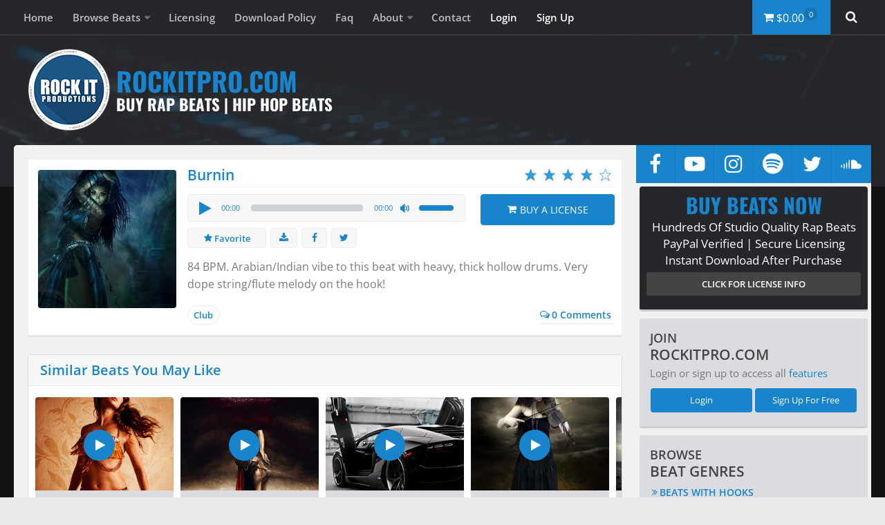

--- FILE ---
content_type: text/html; charset=UTF-8
request_url: https://www.rockitpro.com/2008/01/16/burnin/
body_size: 27475
content:
<!DOCTYPE html>
<html class="no-js" dir="ltr" lang="en-US" prefix="og: https://ogp.me/ns#">
<head itemscope>

<link href="https://rockitpro.b-cdn.net/wp-content/cache/autoptimize/css/autoptimize_single_bbc7b0b1bcf306a6a871f15ba013c947.css" rel="preload" as="style" onload="this.rel='stylesheet'">
<link rel="stylesheet" href="https://rockitpro.b-cdn.net/wp-content/cache/autoptimize/css/autoptimize_single_bbc7b0b1bcf306a6a871f15ba013c947.css" media="print" onload="this.media='all'">
<noscript><link rel="stylesheet" href="https://rockitpro.b-cdn.net/wp-content/themes/hueman-child/style.css"></noscript>

<link href="https://rockitpro.b-cdn.net/wp-content/plugins/easy-digital-downloads/assets/css/edd.min.css" rel="preload" as="style" onload="this.rel='stylesheet'">
<link rel="stylesheet" href="https://rockitpro.b-cdn.net/wp-content/plugins/easy-digital-downloads/assets/css/edd.min.css" media="print" onload="this.media='all'">
<noscript><link rel="stylesheet" href="https://rockitpro.b-cdn.net/wp-content/plugins/easy-digital-downloads/assets/css/edd.min.css"></noscript>

<link href="https://rockitpro.b-cdn.net/wp-content/themes/hueman/assets/front/css/main.min.css" rel="preload" as="style" onload="this.rel='stylesheet'">
<link rel="stylesheet" href="https://rockitpro.b-cdn.net/wp-content/themes/hueman/assets/front/css/main.min.css" media="print" onload="this.media='all'">
<noscript><link rel="stylesheet" href="https://rockitpro.b-cdn.net/wp-content/themes/hueman/assets/front/css/main.min.css"></noscript>

<link href="https://rockitpro.b-cdn.net/wp-content/uploads/responsive-menu-pro/css/responsive-menu-pro-1.css" rel="preload" as="style" onload="this.rel='stylesheet'">
<link rel="stylesheet" href="https://rockitpro.b-cdn.net/wp-content/uploads/responsive-menu-pro/css/responsive-menu-pro-1.css" media="print" onload="this.media='all'">
<noscript><link rel="stylesheet" href="https://rockitpro.b-cdn.net/wp-content/uploads/responsive-menu-pro/css/responsive-menu-pro-1.css"></noscript>

<link rel="preload" href="https://rockitpro-storage.b-cdn.net/fonts/google/open-sans-v34-latin-regular.woff2" as="font" type="font/woff2" crossorigin>
<link rel="preload" href="https://rockitpro-storage.b-cdn.net/fonts/google/open-sans-v34-latin-600.woff2" as="font" type="font/woff2" crossorigin>
<link rel="preload" href="https://rockitpro-storage.b-cdn.net/fonts/google/oswald-v49-latin-regular.woff2" as="font" type="font/woff2" crossorigin>
<link rel="preload" href="https://rockitpro-storage.b-cdn.net/fonts/google/oswald-v49-latin-700.woff2" as="font" type="font/woff2" crossorigin>

<meta charset="UTF-8">
<meta name="viewport" content="width=device-width, initial-scale=1.0">
<link rel="apple-touch-icon" sizes="180x180" href="https://rockitpro-storage.b-cdn.net/images/apple-touch-icon.png">
<link rel="icon" type="image/png" sizes="48x48" href="https://rockitpro-storage.b-cdn.net/images/favicon-48x48.png">
<link rel="icon" type="image/png" sizes="32x32" href="https://rockitpro-storage.b-cdn.net/images/favicon-32x32.png">
<link rel="icon" type="image/png" sizes="16x16" href="https://rockitpro-storage.b-cdn.net/images/favicon-16x16.png">
<link rel="manifest" href="/manifest.json">
<link rel="mask-icon" href="https://rockitpro-storage.b-cdn.net/images/safari-pinned-tab.svg" color="#1c5687">
<meta name="apple-mobile-web-app-title" content="RockItPro.com">
<meta name="application-name" content="RockItPro.com">
<meta name="theme-color" content="#1c5687">
















<script type="application/ld+json">
{ "@context": "https://schema.org",
"@type": "WebSite",
"name": "RockItPro",
"alternateName":["RockItPro.com","Rock It Productions"],
"url": "https://www.rockitpro.com"
}
{ "@context": "https://schema.org",
"@type": "Organization",
"url": "https://www.rockitpro.com",
"logo": "https://rockitpro.b-cdn.net/misc/facebook/rockitpro-facebook-og-image.jpg"
}
</script>
<title>Burnin - Arabian/Indian Style Rap Beat</title>

		<!-- All in One SEO 4.6.2 - aioseo.com -->
		<meta name="description" content="Arabian/Indian style Rap beat with heavy, thick hollow drums, and string and flute melody on the hook." />
		<meta name="robots" content="max-snippet:-1, max-image-preview:large, max-video-preview:-1" />
		<link rel="canonical" href="https://www.rockitpro.com/2008/01/16/burnin/" />
		<meta name="generator" content="All in One SEO (AIOSEO) 4.6.2" />
		<meta property="og:locale" content="en_US" />
		<meta property="og:site_name" content="Buy Rap Beats | RockItPro.com" />
		<meta property="og:type" content="song" />
		<meta property="og:title" content="Burnin - Arabian/Indian Style Rap Beat" />
		<meta property="og:description" content="Arabian/Indian style Rap beat with heavy, thick hollow drums, and string and flute melody on the hook." />
		<meta property="og:url" content="https://www.rockitpro.com/2008/01/16/burnin/" />
		<meta property="fb:app_id" content="141186122578606" />
		<meta property="fb:admins" content="584715643" />
		<meta property="og:image" content="https://rockitpro.b-cdn.net/misc/facebook/rockitpro-facebook-og-image.jpg" />
		<meta property="og:image:secure_url" content="https://rockitpro.b-cdn.net/misc/facebook/rockitpro-facebook-og-image.jpg" />
		<meta name="twitter:card" content="summary" />
		<meta name="twitter:site" content="@rockitpro" />
		<meta name="twitter:title" content="Burnin - Arabian/Indian Style Rap Beat" />
		<meta name="twitter:description" content="Arabian/Indian style Rap beat with heavy, thick hollow drums, and string and flute melody on the hook." />
		<meta name="twitter:creator" content="@rockitpro" />
		<meta name="twitter:image" content="https://rockitpro.b-cdn.net/misc/facebook/rockitpro-facebook-og-image.jpg" />
		<meta name="google" content="nositelinkssearchbox" />
		<script type="application/ld+json" class="aioseo-schema">
			{"@context":"https:\/\/schema.org","@graph":[{"@type":"Article","@id":"https:\/\/www.rockitpro.com\/2008\/01\/16\/burnin\/#article","name":"Burnin - Arabian\/Indian Style Rap Beat","headline":"Burnin","author":{"@id":"https:\/\/www.rockitpro.com\/author\/sho-down\/#author"},"publisher":{"@id":"https:\/\/www.rockitpro.com\/#organization"},"image":{"@type":"ImageObject","url":"https:\/\/rockitpro.b-cdn.net\/wp-content\/uploads\/burnin.jpg","width":200,"height":200,"caption":"Burnin - Arabian\/Indian Style Rap Beat"},"datePublished":"2008-01-16T17:02:33-06:00","dateModified":"2017-12-18T07:06:31-06:00","inLanguage":"en-US","mainEntityOfPage":{"@id":"https:\/\/www.rockitpro.com\/2008\/01\/16\/burnin\/#webpage"},"isPartOf":{"@id":"https:\/\/www.rockitpro.com\/2008\/01\/16\/burnin\/#webpage"},"articleSection":"Club Type Rap and Pop Beats, Arabian, Burnin, Indian, sitar, Bouncy Rap Beats, Dark Rap Beats"},{"@type":"BreadcrumbList","@id":"https:\/\/www.rockitpro.com\/2008\/01\/16\/burnin\/#breadcrumblist","itemListElement":[{"@type":"ListItem","@id":"https:\/\/www.rockitpro.com\/#listItem","position":1,"name":"Home","item":"https:\/\/www.rockitpro.com\/","nextItem":"https:\/\/www.rockitpro.com\/2008\/#listItem"},{"@type":"ListItem","@id":"https:\/\/www.rockitpro.com\/2008\/#listItem","position":2,"name":"2008","item":"https:\/\/www.rockitpro.com\/2008\/","nextItem":"https:\/\/www.rockitpro.com\/2008\/01\/#listItem","previousItem":"https:\/\/www.rockitpro.com\/#listItem"},{"@type":"ListItem","@id":"https:\/\/www.rockitpro.com\/2008\/01\/#listItem","position":3,"name":"January","item":"https:\/\/www.rockitpro.com\/2008\/01\/","nextItem":"https:\/\/www.rockitpro.com\/2008\/01\/16\/#listItem","previousItem":"https:\/\/www.rockitpro.com\/2008\/#listItem"},{"@type":"ListItem","@id":"https:\/\/www.rockitpro.com\/2008\/01\/16\/#listItem","position":4,"name":"16","item":"https:\/\/www.rockitpro.com\/2008\/01\/16\/","nextItem":"https:\/\/www.rockitpro.com\/2008\/01\/16\/burnin\/#listItem","previousItem":"https:\/\/www.rockitpro.com\/2008\/01\/#listItem"},{"@type":"ListItem","@id":"https:\/\/www.rockitpro.com\/2008\/01\/16\/burnin\/#listItem","position":5,"name":"Burnin","previousItem":"https:\/\/www.rockitpro.com\/2008\/01\/16\/#listItem"}]},{"@type":"Organization","@id":"https:\/\/www.rockitpro.com\/#organization","name":"Buy Rap Beats | Hip Hop Beats | RockItPro.com","url":"https:\/\/www.rockitpro.com\/","sameAs":["https:\/\/www.facebook.com\/RockItProductions","https:\/\/twitter.com\/rockitpro","https:\/\/instagram.com\/rockitpro\/","https:\/\/www.youtube.com\/user\/RockItProductions","https:\/\/www.linkedin.com\/in\/rockitpro","https:\/\/soundcloud.com\/rockitpro"]},{"@type":"Person","@id":"https:\/\/www.rockitpro.com\/author\/sho-down\/#author","url":"https:\/\/www.rockitpro.com\/author\/sho-down\/","name":"sho-down","image":{"@type":"ImageObject","@id":"https:\/\/www.rockitpro.com\/2008\/01\/16\/burnin\/#authorImage","url":"https:\/\/rockitpro.b-cdn.net\/wp-content\/uploads\/sho-down_3.png","width":96,"height":96,"caption":"sho-down"}},{"@type":"WebPage","@id":"https:\/\/www.rockitpro.com\/2008\/01\/16\/burnin\/#webpage","url":"https:\/\/www.rockitpro.com\/2008\/01\/16\/burnin\/","name":"Burnin - Arabian\/Indian Style Rap Beat","description":"Arabian\/Indian style Rap beat with heavy, thick hollow drums, and string and flute melody on the hook.","inLanguage":"en-US","isPartOf":{"@id":"https:\/\/www.rockitpro.com\/#website"},"breadcrumb":{"@id":"https:\/\/www.rockitpro.com\/2008\/01\/16\/burnin\/#breadcrumblist"},"author":{"@id":"https:\/\/www.rockitpro.com\/author\/sho-down\/#author"},"creator":{"@id":"https:\/\/www.rockitpro.com\/author\/sho-down\/#author"},"image":{"@type":"ImageObject","url":"https:\/\/rockitpro.b-cdn.net\/wp-content\/uploads\/burnin.jpg","@id":"https:\/\/www.rockitpro.com\/2008\/01\/16\/burnin\/#mainImage","width":200,"height":200,"caption":"Burnin - Arabian\/Indian Style Rap Beat"},"primaryImageOfPage":{"@id":"https:\/\/www.rockitpro.com\/2008\/01\/16\/burnin\/#mainImage"},"datePublished":"2008-01-16T17:02:33-06:00","dateModified":"2017-12-18T07:06:31-06:00"},{"@type":"WebSite","@id":"https:\/\/www.rockitpro.com\/#website","url":"https:\/\/www.rockitpro.com\/","name":"Buy Rap Beats | Hip Hop Beats | RockItPro.com","description":"Buy hundreds of high quality rap beats at affordable prices. We have over 500 Rap Beats, Beats With Hooks, Hip Hop beats, and R&B beats available.","inLanguage":"en-US","publisher":{"@id":"https:\/\/www.rockitpro.com\/#organization"}}]}
		</script>
		<!-- All in One SEO -->

<script>document.documentElement.className = document.documentElement.className.replace("no-js","js");</script>
<link rel='dns-prefetch' href='//www.google.com' />
<link rel="alternate" type="application/rss+xml" title="Buy Rap Beats | Hip Hop Beats | RockItPro.com &raquo; Feed" href="https://www.rockitpro.com/feed/" />
<link rel="alternate" type="application/rss+xml" title="Buy Rap Beats | Hip Hop Beats | RockItPro.com &raquo; Comments Feed" href="https://www.rockitpro.com/comments/feed/" />
<link rel="alternate" type="application/rss+xml" title="Buy Rap Beats | Hip Hop Beats | RockItPro.com &raquo; Burnin Comments Feed" href="https://www.rockitpro.com/2008/01/16/burnin/feed/" />
<link rel='stylesheet' id='wpdiscuz-frontend-css-css' href='https://rockitpro.b-cdn.net/wp-content/cache/autoptimize/css/autoptimize_single_2f659d6657ec0582b602e39168ddf9cd.css?ver=7.6.19' media='all' />
<style id='wpdiscuz-frontend-css-inline-css'>
 #wpdcom .wpd-blog-administrator .wpd-comment-label{color:#ffffff;background-color:#1784CB;border:none}#wpdcom .wpd-blog-administrator .wpd-comment-author, #wpdcom .wpd-blog-administrator .wpd-comment-author a{color:#1784CB}#wpdcom.wpd-layout-1 .wpd-comment .wpd-blog-administrator .wpd-avatar img{border-color:#1784CB}#wpdcom.wpd-layout-2 .wpd-comment.wpd-reply .wpd-comment-wrap.wpd-blog-administrator{border-left:3px solid #1784CB}#wpdcom.wpd-layout-2 .wpd-comment .wpd-blog-administrator .wpd-avatar img{border-bottom-color:#1784CB}#wpdcom.wpd-layout-3 .wpd-blog-administrator .wpd-comment-subheader{border-top:1px dashed #1784CB}#wpdcom.wpd-layout-3 .wpd-reply .wpd-blog-administrator .wpd-comment-right{border-left:1px solid #1784CB}#wpdcom .wpd-blog-editor .wpd-comment-label{color:#ffffff;background-color:#1784CB;border:none}#wpdcom .wpd-blog-editor .wpd-comment-author, #wpdcom .wpd-blog-editor .wpd-comment-author a{color:#1784CB}#wpdcom.wpd-layout-1 .wpd-comment .wpd-blog-editor .wpd-avatar img{border-color:#1784CB}#wpdcom.wpd-layout-2 .wpd-comment.wpd-reply .wpd-comment-wrap.wpd-blog-editor{border-left:3px solid #1784CB}#wpdcom.wpd-layout-2 .wpd-comment .wpd-blog-editor .wpd-avatar img{border-bottom-color:#1784CB}#wpdcom.wpd-layout-3 .wpd-blog-editor .wpd-comment-subheader{border-top:1px dashed #1784CB}#wpdcom.wpd-layout-3 .wpd-reply .wpd-blog-editor .wpd-comment-right{border-left:1px solid #1784CB}#wpdcom .wpd-blog-author .wpd-comment-label{color:#ffffff;background-color:#1784CB;border:none}#wpdcom .wpd-blog-author .wpd-comment-author, #wpdcom .wpd-blog-author .wpd-comment-author a{color:#1784CB}#wpdcom.wpd-layout-1 .wpd-comment .wpd-blog-author .wpd-avatar img{border-color:#1784CB}#wpdcom.wpd-layout-2 .wpd-comment .wpd-blog-author .wpd-avatar img{border-bottom-color:#1784CB}#wpdcom.wpd-layout-3 .wpd-blog-author .wpd-comment-subheader{border-top:1px dashed #1784CB}#wpdcom.wpd-layout-3 .wpd-reply .wpd-blog-author .wpd-comment-right{border-left:1px solid #1784CB}#wpdcom .wpd-blog-contributor .wpd-comment-label{color:#ffffff;background-color:#1784CB;border:none}#wpdcom .wpd-blog-contributor .wpd-comment-author, #wpdcom .wpd-blog-contributor .wpd-comment-author a{color:#1784CB}#wpdcom.wpd-layout-1 .wpd-comment .wpd-blog-contributor .wpd-avatar img{border-color:#1784CB}#wpdcom.wpd-layout-2 .wpd-comment .wpd-blog-contributor .wpd-avatar img{border-bottom-color:#1784CB}#wpdcom.wpd-layout-3 .wpd-blog-contributor .wpd-comment-subheader{border-top:1px dashed #1784CB}#wpdcom.wpd-layout-3 .wpd-reply .wpd-blog-contributor .wpd-comment-right{border-left:1px solid #1784CB}#wpdcom .wpd-blog-subscriber .wpd-comment-label{color:#ffffff;background-color:#919191;border:none}#wpdcom .wpd-blog-subscriber .wpd-comment-author, #wpdcom .wpd-blog-subscriber .wpd-comment-author a{color:#919191}#wpdcom.wpd-layout-2 .wpd-comment .wpd-blog-subscriber .wpd-avatar img{border-bottom-color:#919191}#wpdcom.wpd-layout-3 .wpd-blog-subscriber .wpd-comment-subheader{border-top:1px dashed #919191}#wpdcom .wpd-blog-premium_subscriber .wpd-comment-label{color:#ffffff;background-color:#1784CB;border:none}#wpdcom .wpd-blog-premium_subscriber .wpd-comment-author, #wpdcom .wpd-blog-premium_subscriber .wpd-comment-author a{color:#1784CB}#wpdcom.wpd-layout-1 .wpd-comment .wpd-blog-premium_subscriber .wpd-avatar img{border-color:#1784CB}#wpdcom.wpd-layout-2 .wpd-comment .wpd-blog-premium_subscriber .wpd-avatar img{border-bottom-color:#1784CB}#wpdcom.wpd-layout-3 .wpd-blog-premium_subscriber .wpd-comment-subheader{border-top:1px dashed #1784CB}#wpdcom.wpd-layout-3 .wpd-reply .wpd-blog-premium_subscriber .wpd-comment-right{border-left:1px solid #1784CB}#wpdcom .wpd-blog-not-ready .wpd-comment-label{color:#ffffff;background-color:#1784CB;border:none}#wpdcom .wpd-blog-not-ready .wpd-comment-author, #wpdcom .wpd-blog-not-ready .wpd-comment-author a{color:#1784CB}#wpdcom.wpd-layout-1 .wpd-comment .wpd-blog-not-ready .wpd-avatar img{border-color:#1784CB}#wpdcom.wpd-layout-2 .wpd-comment .wpd-blog-not-ready .wpd-avatar img{border-bottom-color:#1784CB}#wpdcom.wpd-layout-3 .wpd-blog-not-ready .wpd-comment-subheader{border-top:1px dashed #1784CB}#wpdcom.wpd-layout-3 .wpd-reply .wpd-blog-not-ready .wpd-comment-right{border-left:1px solid #1784CB}#wpdcom .wpd-blog-pending .wpd-comment-label{color:#ffffff;background-color:#A6A8AB;border:none}#wpdcom .wpd-blog-pending .wpd-comment-author, #wpdcom .wpd-blog-pending .wpd-comment-author a{color:#A6A8AB}#wpdcom.wpd-layout-1 .wpd-comment .wpd-blog-pending .wpd-avatar img{border-color:#A6A8AB}#wpdcom.wpd-layout-2 .wpd-comment .wpd-blog-pending .wpd-avatar img{border-bottom-color:#A6A8AB}#wpdcom.wpd-layout-3 .wpd-blog-pending .wpd-comment-subheader{border-top:1px dashed #A6A8AB}#wpdcom.wpd-layout-3 .wpd-reply .wpd-blog-pending .wpd-comment-right{border-left:1px solid #A6A8AB}#wpdcom .wpd-blog-shop_manager .wpd-comment-label{color:#ffffff;background-color:#1784CB;border:none}#wpdcom .wpd-blog-shop_manager .wpd-comment-author, #wpdcom .wpd-blog-shop_manager .wpd-comment-author a{color:#1784CB}#wpdcom.wpd-layout-1 .wpd-comment .wpd-blog-shop_manager .wpd-avatar img{border-color:#1784CB}#wpdcom.wpd-layout-2 .wpd-comment .wpd-blog-shop_manager .wpd-avatar img{border-bottom-color:#1784CB}#wpdcom.wpd-layout-3 .wpd-blog-shop_manager .wpd-comment-subheader{border-top:1px dashed #1784CB}#wpdcom.wpd-layout-3 .wpd-reply .wpd-blog-shop_manager .wpd-comment-right{border-left:1px solid #1784CB}#wpdcom .wpd-blog-shop_accountant .wpd-comment-label{color:#ffffff;background-color:#1784CB;border:none}#wpdcom .wpd-blog-shop_accountant .wpd-comment-author, #wpdcom .wpd-blog-shop_accountant .wpd-comment-author a{color:#1784CB}#wpdcom.wpd-layout-1 .wpd-comment .wpd-blog-shop_accountant .wpd-avatar img{border-color:#1784CB}#wpdcom.wpd-layout-2 .wpd-comment .wpd-blog-shop_accountant .wpd-avatar img{border-bottom-color:#1784CB}#wpdcom.wpd-layout-3 .wpd-blog-shop_accountant .wpd-comment-subheader{border-top:1px dashed #1784CB}#wpdcom.wpd-layout-3 .wpd-reply .wpd-blog-shop_accountant .wpd-comment-right{border-left:1px solid #1784CB}#wpdcom .wpd-blog-shop_worker .wpd-comment-label{color:#ffffff;background-color:#1784CB;border:none}#wpdcom .wpd-blog-shop_worker .wpd-comment-author, #wpdcom .wpd-blog-shop_worker .wpd-comment-author a{color:#1784CB}#wpdcom.wpd-layout-1 .wpd-comment .wpd-blog-shop_worker .wpd-avatar img{border-color:#1784CB}#wpdcom.wpd-layout-2 .wpd-comment .wpd-blog-shop_worker .wpd-avatar img{border-bottom-color:#1784CB}#wpdcom.wpd-layout-3 .wpd-blog-shop_worker .wpd-comment-subheader{border-top:1px dashed #1784CB}#wpdcom.wpd-layout-3 .wpd-reply .wpd-blog-shop_worker .wpd-comment-right{border-left:1px solid #1784CB}#wpdcom .wpd-blog-shop_vendor .wpd-comment-label{color:#ffffff;background-color:#1784CB;border:none}#wpdcom .wpd-blog-shop_vendor .wpd-comment-author, #wpdcom .wpd-blog-shop_vendor .wpd-comment-author a{color:#1784CB}#wpdcom.wpd-layout-1 .wpd-comment .wpd-blog-shop_vendor .wpd-avatar img{border-color:#1784CB}#wpdcom.wpd-layout-2 .wpd-comment .wpd-blog-shop_vendor .wpd-avatar img{border-bottom-color:#1784CB}#wpdcom.wpd-layout-3 .wpd-blog-shop_vendor .wpd-comment-subheader{border-top:1px dashed #1784CB}#wpdcom.wpd-layout-3 .wpd-reply .wpd-blog-shop_vendor .wpd-comment-right{border-left:1px solid #1784CB}#wpdcom .wpd-blog-post_author .wpd-comment-label{color:#ffffff;background-color:#1784CB;border:none}#wpdcom .wpd-blog-post_author .wpd-comment-author, #wpdcom .wpd-blog-post_author .wpd-comment-author a{color:#1784CB}#wpdcom .wpd-blog-post_author .wpd-avatar img{border-color:#1784CB}#wpdcom.wpd-layout-1 .wpd-comment .wpd-blog-post_author .wpd-avatar img{border-color:#1784CB}#wpdcom.wpd-layout-2 .wpd-comment.wpd-reply .wpd-comment-wrap.wpd-blog-post_author{border-left:3px solid #1784CB}#wpdcom.wpd-layout-2 .wpd-comment .wpd-blog-post_author .wpd-avatar img{border-bottom-color:#1784CB}#wpdcom.wpd-layout-3 .wpd-blog-post_author .wpd-comment-subheader{border-top:1px dashed #1784CB}#wpdcom.wpd-layout-3 .wpd-reply .wpd-blog-post_author .wpd-comment-right{border-left:1px solid #1784CB}#wpdcom .wpd-blog-guest .wpd-comment-label{color:#ffffff;background-color:#A6A8AB;border:none}#wpdcom .wpd-blog-guest .wpd-comment-author, #wpdcom .wpd-blog-guest .wpd-comment-author a{color:#A6A8AB}#wpdcom.wpd-layout-3 .wpd-blog-guest .wpd-comment-subheader{border-top:1px dashed #A6A8AB}#comments, #respond, .comments-area, #wpdcom{}#wpdcom .ql-editor > *{color:#777777}#wpdcom .ql-editor::before{}#wpdcom .ql-toolbar{border:1px solid #DDDDDD;border-top:none}#wpdcom .ql-container{border:1px solid #DDDDDD;border-bottom:none}#wpdcom .wpd-form-row .wpdiscuz-item input[type="text"], #wpdcom .wpd-form-row .wpdiscuz-item input[type="email"], #wpdcom .wpd-form-row .wpdiscuz-item input[type="url"], #wpdcom .wpd-form-row .wpdiscuz-item input[type="color"], #wpdcom .wpd-form-row .wpdiscuz-item input[type="date"], #wpdcom .wpd-form-row .wpdiscuz-item input[type="datetime"], #wpdcom .wpd-form-row .wpdiscuz-item input[type="datetime-local"], #wpdcom .wpd-form-row .wpdiscuz-item input[type="month"], #wpdcom .wpd-form-row .wpdiscuz-item input[type="number"], #wpdcom .wpd-form-row .wpdiscuz-item input[type="time"], #wpdcom textarea, #wpdcom select{border:1px solid #DDDDDD;color:#777777}#wpdcom .wpd-form-row .wpdiscuz-item textarea{border:1px solid #DDDDDD}#wpdcom input::placeholder, #wpdcom textarea::placeholder, #wpdcom input::-moz-placeholder, #wpdcom textarea::-webkit-input-placeholder{}#wpdcom .wpd-comment-text{color:#777777}#wpdcom .wpd-thread-head .wpd-thread-info{border-bottom:2px solid #1784CB}#wpdcom .wpd-thread-head .wpd-thread-info.wpd-reviews-tab svg{fill:#1784CB}#wpdcom .wpd-thread-head .wpdiscuz-user-settings{border-bottom:2px solid #1784CB}#wpdcom .wpd-thread-head .wpdiscuz-user-settings:hover{color:#1784CB}#wpdcom .wpd-comment .wpd-follow-link:hover{color:#1784CB}#wpdcom .wpd-comment-status .wpd-sticky{color:#1784CB}#wpdcom .wpd-thread-filter .wpdf-active{color:#1784CB;border-bottom-color:#1784CB}#wpdcom .wpd-comment-info-bar{border:1px dashed #469dd6;background:#e8f3fa}#wpdcom .wpd-comment-info-bar .wpd-current-view i{color:#1784CB}#wpdcom .wpd-filter-view-all:hover{background:#1784CB}#wpdcom .wpdiscuz-item .wpdiscuz-rating > label{color:#DDDDDD}#wpdcom .wpdiscuz-item .wpdiscuz-rating:not(:checked) > label:hover, .wpdiscuz-rating:not(:checked) > label:hover ~ label{}#wpdcom .wpdiscuz-item .wpdiscuz-rating > input ~ label:hover, #wpdcom .wpdiscuz-item .wpdiscuz-rating > input:not(:checked) ~ label:hover ~ label, #wpdcom .wpdiscuz-item .wpdiscuz-rating > input:not(:checked) ~ label:hover ~ label{color:#FFED85}#wpdcom .wpdiscuz-item .wpdiscuz-rating > input:checked ~ label:hover, #wpdcom .wpdiscuz-item .wpdiscuz-rating > input:checked ~ label:hover, #wpdcom .wpdiscuz-item .wpdiscuz-rating > label:hover ~ input:checked ~ label, #wpdcom .wpdiscuz-item .wpdiscuz-rating > input:checked + label:hover ~ label, #wpdcom .wpdiscuz-item .wpdiscuz-rating > input:checked ~ label:hover ~ label, .wpd-custom-field .wcf-active-star, #wpdcom .wpdiscuz-item .wpdiscuz-rating > input:checked ~ label{color:#FFD700}#wpd-post-rating .wpd-rating-wrap .wpd-rating-stars svg .wpd-star{fill:#DDDDDD}#wpd-post-rating .wpd-rating-wrap .wpd-rating-stars svg .wpd-active{fill:#FFD700}#wpd-post-rating .wpd-rating-wrap .wpd-rate-starts svg .wpd-star{fill:#DDDDDD}#wpd-post-rating .wpd-rating-wrap .wpd-rate-starts:hover svg .wpd-star{fill:#FFED85}#wpd-post-rating.wpd-not-rated .wpd-rating-wrap .wpd-rate-starts svg:hover ~ svg .wpd-star{fill:#DDDDDD}.wpdiscuz-post-rating-wrap .wpd-rating .wpd-rating-wrap .wpd-rating-stars svg .wpd-star{fill:#DDDDDD}.wpdiscuz-post-rating-wrap .wpd-rating .wpd-rating-wrap .wpd-rating-stars svg .wpd-active{fill:#FFD700}#wpdcom .wpd-comment .wpd-follow-active{color:#ff7a00}#wpdcom .page-numbers{color:#555;border:#555 1px solid}#wpdcom span.current{background:#555}#wpdcom.wpd-layout-1 .wpd-new-loaded-comment > .wpd-comment-wrap > .wpd-comment-right{background:#FFFAD6}#wpdcom.wpd-layout-2 .wpd-new-loaded-comment.wpd-comment > .wpd-comment-wrap > .wpd-comment-right{background:#FFFAD6}#wpdcom.wpd-layout-2 .wpd-new-loaded-comment.wpd-comment.wpd-reply > .wpd-comment-wrap > .wpd-comment-right{background:transparent}#wpdcom.wpd-layout-2 .wpd-new-loaded-comment.wpd-comment.wpd-reply > .wpd-comment-wrap{background:#FFFAD6}#wpdcom.wpd-layout-3 .wpd-new-loaded-comment.wpd-comment > .wpd-comment-wrap > .wpd-comment-right{background:#FFFAD6}#wpdcom .wpd-follow:hover i, #wpdcom .wpd-unfollow:hover i, #wpdcom .wpd-comment .wpd-follow-active:hover i{color:#1784CB}#wpdcom .wpdiscuz-readmore{cursor:pointer;color:#1784CB}.wpd-custom-field .wcf-pasiv-star, #wpcomm .wpdiscuz-item .wpdiscuz-rating > label{color:#DDDDDD}.wpd-wrapper .wpd-list-item.wpd-active{border-top:3px solid #1784CB}#wpdcom.wpd-layout-2 .wpd-comment.wpd-reply.wpd-unapproved-comment .wpd-comment-wrap{border-left:3px solid #FFFAD6}#wpdcom.wpd-layout-3 .wpd-comment.wpd-reply.wpd-unapproved-comment .wpd-comment-right{border-left:1px solid #FFFAD6}#wpdcom .wpd-prim-button{background-color:#555555;color:#FFFFFF}#wpdcom .wpd_label__check i.wpdicon-on{color:#555555;border:1px solid #aaaaaa}#wpd-bubble-wrapper #wpd-bubble-all-comments-count{color:#1DB99A}#wpd-bubble-wrapper > div{background-color:#1DB99A}#wpd-bubble-wrapper > #wpd-bubble #wpd-bubble-add-message{background-color:#1DB99A}#wpd-bubble-wrapper > #wpd-bubble #wpd-bubble-add-message::before{border-left-color:#1DB99A;border-right-color:#1DB99A}#wpd-bubble-wrapper.wpd-right-corner > #wpd-bubble #wpd-bubble-add-message::before{border-left-color:#1DB99A;border-right-color:#1DB99A}.wpd-inline-icon-wrapper path.wpd-inline-icon-first{fill:#1DB99A}.wpd-inline-icon-count{background-color:#1DB99A}.wpd-inline-icon-count::before{border-right-color:#1DB99A}.wpd-inline-form-wrapper::before{border-bottom-color:#1DB99A}.wpd-inline-form-question{background-color:#1DB99A}.wpd-inline-form{background-color:#1DB99A}.wpd-last-inline-comments-wrapper{border-color:#1DB99A}.wpd-last-inline-comments-wrapper::before{border-bottom-color:#1DB99A}.wpd-last-inline-comments-wrapper .wpd-view-all-inline-comments{background:#1DB99A}.wpd-last-inline-comments-wrapper .wpd-view-all-inline-comments:hover,.wpd-last-inline-comments-wrapper .wpd-view-all-inline-comments:active,.wpd-last-inline-comments-wrapper .wpd-view-all-inline-comments:focus{background-color:#1DB99A}#wpdcom .ql-snow .ql-tooltip[data-mode="link"]::before{content:"Enter link:"}#wpdcom .ql-snow .ql-tooltip.ql-editing a.ql-action::after{content:"Save"}#wpdcom .ql-container{border-radius:4px 4px 0 0}#wpdcom .ql-toolbar{border-radius:0 0 4px 4px}#wpdcom *{border-radius:4px}#wpdcom .wpd-thread-head{border-radius:0}#wpdcom .wpd-form-head{border-bottom:0;padding:0px;margin:0px}#wpdcom.wpd-layout-1 .wpd-comment .wpd-reply-to{border-left:none;padding:0}#wpdcom .wpd-comment .wpd-comment-right{background:#fafafa;padding:10px;border:1px solid #dbdbdb}#wpdcom .wpd-auth .wpd-login a{color:#1784cb}#wpdcom .wpd_label__check i.wpdicon-on{color:#79A545;border:1px solid #79A545}#wpdUserContentInfo{background:#FFF!important;border-radius:4px!important}.lity-close{position:relative!important;font-size:40px!important}#wpdcom{max-width:930px}@media screen and (max-width:650px){#wpdcom{padding:5px 3%!important}}#wpdcom.wpd-layout-2 .wpd-form .wpd-avatar img, #wpdcom.wpd-layout-2 .wpd-form .wpd-avatar img.avatar{border-bottom:none}#wpdcom.wpd-layout-2 .wpd-comment .wpd-blog-subscriber .wpd-avatar img{border-bottom:none}#wpdcom .wpd-prim-button{background-color:#3498db;font-family:inherit}#wpdcom .wpd-form-row .wpd-field{padding:2%;border:1px solid #ddd}#wpdcom input:focus, textarea:focus, select:focus{outline-color:#d8d8d8;box-shadow:none}.fa-user-cog:before{content:"\f001"}.fa-sort-down:before{content:"\f0d7"}.fa-comments:before{content:"\f0e6"}.fa-trash-alt:before{content:"\f057"}.fa-cog:before{content:"\f001"}#wpdcom .wpd-comment-date i{display:none}#wpdcom .wpd-comment .wpd-comment-header i{line-height:1.58}@media(max-width:600px){#wpdcom.wpd-layout-2 .wpd-comment .wpd-comment-header .wpd-user-info{width:auto;display:block;margin-left:0px}}#wpdcom.wpd-layout-2 .wpd-form .wpd-avatar img, #wpdcom.wpd-layout-2 .wpd-form .wpd-avatar img.avatar{width:64px;height:50px;max-width:50px;border-radius:4px}#wpdcom.wpd-layout-2 .wpd-form .wpd-avatar{width:50px}#wpdcom.wpd-layout-2 .wpd-comment .wpd-avatar{padding-right:8px}#wpdcom.wpd-layout-2 .wpd-comment .wpd-avatar img, #wpdcom.wpd-layout-2 .wpd-comment .wpd-avatar img.avatar{width:64px;height:50px;max-width:50px;border-bottom:none;border-radius:4px}#wpdcom .wpd-comment-author, #wpdcom .wpd-comment-author a{text-transform:capitalize}#wpdcom .wpd-comment .wpd-reply-to a{opacity:1.0;color:#1784cb;text-transform:capitalize}#wpdcom.wpd-layout-2 .wpd-comment .wpd-comment-header .wpd-comment-label{padding:2px 8px}#wpdcom .wpd-comment-footer{background:#FFF;padding:5px}#wpdcom.wpd-layout-2 .wpd-comment.wpd-reply .wpd-comment-wrap{margin:10px 0px 5px 0px;padding:0px}#wpdcom .wpd-thread-head .wpd-thread-info, #wpdcom .wpd-thread-head .wpdiscuz-user-settings, #wpdcom .wpd-thread-filter .wpd-filter{border-bottom:0px}#wpdcom.wpd-layout-2 .wpd-comment.wpd-reply .wpd-comment-header .wpd-user-info .wpd-uinfo-top{margin-bottom:0px}#wpdcom.wpd-layout-2 .wpd-comment .wpd-comment-header .wpd-user-info{margin-bottom:5px}#wpdcom .wpd-thread-head .wpdiscuz-user-settings{padding:5px 10px 6px 0px;width:30px;border-radius:0}
</style>
<link rel='stylesheet' id='wpdiscuz-combo-css-css' href='https://rockitpro.b-cdn.net/wp-content/plugins/wpdiscuz/assets/css/wpdiscuz-combo.min.css?ver=6.5.3' media='all' />
<link rel='stylesheet' id='edd-styles-css' href='https://rockitpro.b-cdn.net/wp-content/plugins/easy-digital-downloads/assets/css/edd.min.css?ver=3.2.12' media='all' />
<link rel='stylesheet' id='hueman-main-style-css' href='https://rockitpro.b-cdn.net/wp-content/themes/hueman/assets/front/css/main.min.css?ver=3.7.25' media='all' />
<style id='hueman-main-style-inline-css'>
body { font-family:Arial, sans-serif;font-size:1.00rem }@media only screen and (min-width: 720px) {
        .nav > li { font-size:1.00rem; }
      }.sidebar .widget { padding-left: 20px; padding-right: 20px; padding-top: 20px; }::selection { background-color: #1784cb; }
::-moz-selection { background-color: #1784cb; }a,a>span.hu-external::after,.themeform label .required,#flexslider-featured .flex-direction-nav .flex-next:hover,#flexslider-featured .flex-direction-nav .flex-prev:hover,.post-hover:hover .post-title a,.post-title a:hover,.sidebar.s1 .post-nav li a:hover i,.content .post-nav li a:hover i,.post-related a:hover,.sidebar.s1 .widget_rss ul li a,#footer .widget_rss ul li a,.sidebar.s1 .widget_calendar a,#footer .widget_calendar a,.sidebar.s1 .alx-tab .tab-item-category a,.sidebar.s1 .alx-posts .post-item-category a,.sidebar.s1 .alx-tab li:hover .tab-item-title a,.sidebar.s1 .alx-tab li:hover .tab-item-comment a,.sidebar.s1 .alx-posts li:hover .post-item-title a,#footer .alx-tab .tab-item-category a,#footer .alx-posts .post-item-category a,#footer .alx-tab li:hover .tab-item-title a,#footer .alx-tab li:hover .tab-item-comment a,#footer .alx-posts li:hover .post-item-title a,.comment-tabs li.active a,.comment-awaiting-moderation,.child-menu a:hover,.child-menu .current_page_item > a,.wp-pagenavi a{ color: #1784cb; }input[type="submit"],.themeform button[type="submit"],.sidebar.s1 .sidebar-top,.sidebar.s1 .sidebar-toggle,#flexslider-featured .flex-control-nav li a.flex-active,.post-tags a:hover,.sidebar.s1 .widget_calendar caption,#footer .widget_calendar caption,.author-bio .bio-avatar:after,.commentlist li.bypostauthor > .comment-body:after,.commentlist li.comment-author-admin > .comment-body:after{ background-color: #1784cb; }.post-format .format-container { border-color: #1784cb; }.sidebar.s1 .alx-tabs-nav li.active a,#footer .alx-tabs-nav li.active a,.comment-tabs li.active a,.wp-pagenavi a:hover,.wp-pagenavi a:active,.wp-pagenavi span.current{ border-bottom-color: #1784cb!important; }.sidebar.s2 .post-nav li a:hover i,
.sidebar.s2 .widget_rss ul li a,
.sidebar.s2 .widget_calendar a,
.sidebar.s2 .alx-tab .tab-item-category a,
.sidebar.s2 .alx-posts .post-item-category a,
.sidebar.s2 .alx-tab li:hover .tab-item-title a,
.sidebar.s2 .alx-tab li:hover .tab-item-comment a,
.sidebar.s2 .alx-posts li:hover .post-item-title a { color: #82b965; }
.sidebar.s2 .sidebar-top,.sidebar.s2 .sidebar-toggle,.post-comments,.jp-play-bar,.jp-volume-bar-value,.sidebar.s2 .widget_calendar caption{ background-color: #82b965; }.sidebar.s2 .alx-tabs-nav li.active a { border-bottom-color: #82b965; }
.post-comments::before { border-right-color: #82b965; }
      .search-expand,
              #nav-topbar.nav-container { background-color: #26272b}@media only screen and (min-width: 720px) {
                #nav-topbar .nav ul { background-color: #26272b; }
              }#header { background-color: #26272b; }
@media only screen and (min-width: 720px) {
  #nav-header .nav ul { background-color: #26272b; }
}
        #header #nav-mobile { background-color: #33363b; }#nav-header.nav-container, #main-header-search .search-expand { background-color: #26272b; }
@media only screen and (min-width: 720px) {
  #nav-header .nav ul { background-color: #26272b; }
}
        .site-title a img { max-height: 130px; }body { background-color: #eaeaea; }
</style>
<link rel='stylesheet' id='theme-stylesheet-css' href='https://rockitpro.b-cdn.net/wp-content/cache/autoptimize/css/autoptimize_single_bbc7b0b1bcf306a6a871f15ba013c947.css?ver=3.7.23' media='all' />
<link rel='stylesheet' id='responsive-menu-pro-css' href='https://rockitpro.b-cdn.net/wp-content/uploads/responsive-menu-pro/css/responsive-menu-pro-1.css?ver=6.5.3' media='all' />
<script src="https://rockitpro.b-cdn.net/wp-includes/js/jquery/jquery.min.js?ver=3.7.1" id="jquery-core-js"></script>

<link rel="https://api.w.org/" href="https://www.rockitpro.com/wp-json/" /><link rel="alternate" type="application/json" href="https://www.rockitpro.com/wp-json/wp/v2/posts/17" /><link rel="alternate" type="application/json+oembed" href="https://www.rockitpro.com/wp-json/oembed/1.0/embed?url=https%3A%2F%2Fwww.rockitpro.com%2F2008%2F01%2F16%2Fburnin%2F" />
<link rel="alternate" type="text/xml+oembed" href="https://www.rockitpro.com/wp-json/oembed/1.0/embed?url=https%3A%2F%2Fwww.rockitpro.com%2F2008%2F01%2F16%2Fburnin%2F&#038;format=xml" />
<meta name="generator" content="Easy Digital Downloads v3.2.12" />
<!--[if lt IE 9]>
<script src="https://rockitpro.b-cdn.net/wp-content/themes/hueman/assets/front/js/ie/html5shiv-printshiv.min.js"></script>
<script src="https://rockitpro.b-cdn.net/wp-content/themes/hueman/assets/front/js/ie/selectivizr.js"></script>
<![endif]-->
</head>

<body class="post-template-default single single-post postid-17 single-format-standard wp-embed-responsive edd-js-none col-2cl full-width topbar-enabled header-desktop-sticky header-mobile-sticky hueman-3-7-25-with-child-theme hu-links-not-underlined chrome responsive-menu-pro-slide-right" itemscope itemtype="https://schema.org/WebPage">
<div id="responsive-menu-pro-header">
    <div id="responsive-menu-pro-header-bar-items-container"><div id="responsive-menu-pro-header-bar-html" class="responsive-menu-pro-header-bar-item responsive-menu-pro-header-box"><a href="#yourcart" class="buylicensepopup"><div class="mobilemenucart">
       <i class="fa fa-shopping-cart"></i>
       <span class="header-cart-total"> &#36;0.00 </span>
       <span class="header-cart edd-cart-quantity">0</span>
    </div></a>
</div><div id="responsive-menu-pro-header-bar-title" class="responsive-menu-pro-header-bar-item responsive-menu-pro-header-box">
</div>    </div>
</div>
    <div id="responsive-menu-pro-header-bar-button" class="responsive-menu-pro-header-box">
<button id="responsive-menu-pro-button"
        class="responsive-menu-pro-button responsive-menu-pro-squeeze responsive-menu-pro-accessible"
        type="button"
        aria-label="Menu">
    <span class="responsive-menu-pro-box"><span class="responsive-menu-pro-inner"></span>
    </span></button>    </div><div id="responsive-menu-pro-container" class="slide-right">
    <div id="responsive-menu-pro-wrapper" role="navigation" aria-label="main-menu-very-top"><ul id="responsive-menu-pro" role="menubar" aria-label="main-menu-very-top" ><li id="responsive-menu-pro-item-3281" class="menu-item menu-item-type-custom menu-item-object-custom menu-item-home responsive-menu-pro-item responsive-menu-pro-desktop-menu-col-auto" role="none"><a href="https://www.rockitpro.com/" class="responsive-menu-pro-item-link" role="menuitem">Home</a></li><li id="responsive-menu-pro-item-3282" class="menu-item menu-item-type-custom menu-item-object-custom menu-item-has-children responsive-menu-pro-item responsive-menu-pro-item-has-children responsive-menu-pro-desktop-menu-col-auto" role="none"><a href="#" class="responsive-menu-pro-item-link" role="menuitem">Browse Beats<div class="responsive-menu-pro-subarrow"><i class="fa-caret-down"></i></div></a><ul aria-label='Browse Beats' role='menu' data-depth='2' class='responsive-menu-pro-submenu responsive-menu-pro-submenu-depth-1'><li id="responsive-menu-pro-item-3285" class="menu-item menu-item-type-post_type menu-item-object-page responsive-menu-pro-item" role="none"><a href="https://www.rockitpro.com/beats/" class="responsive-menu-pro-item-link" role="menuitem">View All Beats</a></li><li id="responsive-menu-pro-item-3286" class="menu-item menu-item-type-custom menu-item-object-custom menu-item-has-children responsive-menu-pro-item responsive-menu-pro-item-has-children" role="none"><a href="#" class="responsive-menu-pro-item-link" role="menuitem">Browse by Genre<div class="responsive-menu-pro-subarrow"><i class="fa-caret-down"></i></div></a><ul aria-label='Browse by Genre' role='menu' data-depth='3' class='responsive-menu-pro-submenu responsive-menu-pro-submenu-depth-2'><li id="responsive-menu-pro-item-43816" class="menu-item menu-item-type-taxonomy menu-item-object-category responsive-menu-pro-item" role="none"><a href="https://www.rockitpro.com/category/beatswithhooks/" class="responsive-menu-pro-item-link" role="menuitem">Beats With Hooks</a></li><li id="responsive-menu-pro-item-3288" class="menu-item menu-item-type-taxonomy menu-item-object-category current-post-ancestor current-menu-parent current-post-parent responsive-menu-pro-item responsive-menu-pro-item-current-parent" role="none"><a href="https://www.rockitpro.com/category/club/" class="responsive-menu-pro-item-link" role="menuitem">Club</a></li><li id="responsive-menu-pro-item-3289" class="menu-item menu-item-type-taxonomy menu-item-object-category responsive-menu-pro-item" role="none"><a href="https://www.rockitpro.com/category/dark-hardcore/" class="responsive-menu-pro-item-link" role="menuitem">Dark/Grimy</a></li><li id="responsive-menu-pro-item-3290" class="menu-item menu-item-type-taxonomy menu-item-object-category responsive-menu-pro-item" role="none"><a href="https://www.rockitpro.com/category/dirty-south/" class="responsive-menu-pro-item-link" role="menuitem">Dirty South</a></li><li id="responsive-menu-pro-item-3291" class="menu-item menu-item-type-taxonomy menu-item-object-category responsive-menu-pro-item" role="none"><a href="https://www.rockitpro.com/category/east-coast/" class="responsive-menu-pro-item-link" role="menuitem">East Coast</a></li><li id="responsive-menu-pro-item-3292" class="menu-item menu-item-type-taxonomy menu-item-object-category responsive-menu-pro-item" role="none"><a href="https://www.rockitpro.com/category/gangsta-street/" class="responsive-menu-pro-item-link" role="menuitem">Gangsta/Street</a></li><li id="responsive-menu-pro-item-32635" class="menu-item menu-item-type-taxonomy menu-item-object-category responsive-menu-pro-item" role="none"><a href="https://www.rockitpro.com/category/pop/" class="responsive-menu-pro-item-link" role="menuitem">Pop</a></li><li id="responsive-menu-pro-item-3293" class="menu-item menu-item-type-taxonomy menu-item-object-category responsive-menu-pro-item" role="none"><a href="https://www.rockitpro.com/category/rb/" class="responsive-menu-pro-item-link" role="menuitem">R&#038;B</a></li><li id="responsive-menu-pro-item-21179" class="menu-item menu-item-type-taxonomy menu-item-object-category responsive-menu-pro-item" role="none"><a href="https://www.rockitpro.com/category/trap/" class="responsive-menu-pro-item-link" role="menuitem">Trap</a></li><li id="responsive-menu-pro-item-3296" class="menu-item menu-item-type-taxonomy menu-item-object-category responsive-menu-pro-item" role="none"><a href="https://www.rockitpro.com/category/west-coast/" class="responsive-menu-pro-item-link" role="menuitem">West Coast</a></li><li id="responsive-menu-pro-item-3297" class="menu-item menu-item-type-post_type menu-item-object-page responsive-menu-pro-item" role="none"><a href="https://www.rockitpro.com/backgroundmusic/" class="responsive-menu-pro-item-link" role="menuitem">Background/Film Music</a></li><li id="responsive-menu-pro-item-3294" class="menu-item menu-item-type-taxonomy menu-item-object-category responsive-menu-pro-item" role="none"><a href="https://www.rockitpro.com/category/remixes/" class="responsive-menu-pro-item-link" role="menuitem">Remixes</a></li></ul></li><li id="responsive-menu-pro-item-3298" class="menu-item menu-item-type-custom menu-item-object-custom menu-item-has-children responsive-menu-pro-item responsive-menu-pro-item-has-children" role="none"><a href="#" class="responsive-menu-pro-item-link" role="menuitem">Browse by Mood<div class="responsive-menu-pro-subarrow"><i class="fa-caret-down"></i></div></a><ul aria-label='Browse by Mood' role='menu' data-depth='3' class='responsive-menu-pro-submenu responsive-menu-pro-submenu-depth-2'><li id="responsive-menu-pro-item-3299" class="menu-item menu-item-type-custom menu-item-object-custom responsive-menu-pro-item" role="none"><a href="https://www.rockitpro.com/moods/angry/" class="responsive-menu-pro-item-link" role="menuitem">Angry</a></li><li id="responsive-menu-pro-item-3373" class="menu-item menu-item-type-custom menu-item-object-custom responsive-menu-pro-item" role="none"><a href="https://www.rockitpro.com/moods/bouncy/" class="responsive-menu-pro-item-link" role="menuitem">Bouncy</a></li><li id="responsive-menu-pro-item-3300" class="menu-item menu-item-type-custom menu-item-object-custom responsive-menu-pro-item" role="none"><a href="https://www.rockitpro.com/moods/chill/" class="responsive-menu-pro-item-link" role="menuitem">Chill</a></li><li id="responsive-menu-pro-item-3374" class="menu-item menu-item-type-custom menu-item-object-custom responsive-menu-pro-item" role="none"><a href="https://www.rockitpro.com/moods/confident/" class="responsive-menu-pro-item-link" role="menuitem">Confident</a></li><li id="responsive-menu-pro-item-3301" class="menu-item menu-item-type-custom menu-item-object-custom responsive-menu-pro-item" role="none"><a href="https://www.rockitpro.com/moods/dark/" class="responsive-menu-pro-item-link" role="menuitem">Dark</a></li><li id="responsive-menu-pro-item-3302" class="menu-item menu-item-type-custom menu-item-object-custom responsive-menu-pro-item" role="none"><a href="https://www.rockitpro.com/moods/epic/" class="responsive-menu-pro-item-link" role="menuitem">Epic</a></li><li id="responsive-menu-pro-item-3303" class="menu-item menu-item-type-custom menu-item-object-custom responsive-menu-pro-item" role="none"><a href="https://www.rockitpro.com/moods/inspiring/" class="responsive-menu-pro-item-link" role="menuitem">Inspiring</a></li><li id="responsive-menu-pro-item-3304" class="menu-item menu-item-type-custom menu-item-object-custom responsive-menu-pro-item" role="none"><a href="https://www.rockitpro.com/moods/love/" class="responsive-menu-pro-item-link" role="menuitem">Love</a></li><li id="responsive-menu-pro-item-3375" class="menu-item menu-item-type-custom menu-item-object-custom responsive-menu-pro-item" role="none"><a href="https://www.rockitpro.com/moods/party/" class="responsive-menu-pro-item-link" role="menuitem">Party</a></li><li id="responsive-menu-pro-item-3305" class="menu-item menu-item-type-custom menu-item-object-custom responsive-menu-pro-item" role="none"><a href="https://www.rockitpro.com/moods/sad/" class="responsive-menu-pro-item-link" role="menuitem">Sad</a></li><li id="responsive-menu-pro-item-3306" class="menu-item menu-item-type-custom menu-item-object-custom responsive-menu-pro-item" role="none"><a href="https://www.rockitpro.com/moods/smooth/" class="responsive-menu-pro-item-link" role="menuitem">Smooth</a></li><li id="responsive-menu-pro-item-3307" class="menu-item menu-item-type-custom menu-item-object-custom responsive-menu-pro-item" role="none"><a href="https://www.rockitpro.com/moods/soulful/" class="responsive-menu-pro-item-link" role="menuitem">Soulful</a></li></ul></li><li id="responsive-menu-pro-item-3311" class="menu-item menu-item-type-post_type menu-item-object-page responsive-menu-pro-item" role="none"><a href="https://www.rockitpro.com/quickcart/" class="responsive-menu-pro-item-link" role="menuitem">Quick Cart</a></li></ul></li><li id="responsive-menu-pro-item-3308" class="menu-item menu-item-type-post_type menu-item-object-page responsive-menu-pro-item responsive-menu-pro-desktop-menu-col-auto" role="none"><a href="https://www.rockitpro.com/buyabeat/" class="responsive-menu-pro-item-link" role="menuitem">Licensing</a></li><li id="responsive-menu-pro-item-3309" class="menu-item menu-item-type-post_type menu-item-object-page responsive-menu-pro-item responsive-menu-pro-desktop-menu-col-auto" role="none"><a href="https://www.rockitpro.com/downloadpolicy/" class="responsive-menu-pro-item-link" role="menuitem">Download Policy</a></li><li id="responsive-menu-pro-item-3310" class="menu-item menu-item-type-post_type menu-item-object-page responsive-menu-pro-item responsive-menu-pro-desktop-menu-col-auto" role="none"><a href="https://www.rockitpro.com/faq/" class="responsive-menu-pro-item-link" role="menuitem">Faq</a></li><li id="responsive-menu-pro-item-3313" class="menu-item menu-item-type-custom menu-item-object-custom menu-item-has-children responsive-menu-pro-item responsive-menu-pro-item-has-children responsive-menu-pro-desktop-menu-col-auto" role="none"><a href="#" class="responsive-menu-pro-item-link" role="menuitem">About<div class="responsive-menu-pro-subarrow"><i class="fa-caret-down"></i></div></a><ul aria-label='About' role='menu' data-depth='2' class='responsive-menu-pro-submenu responsive-menu-pro-submenu-depth-1'><li id="responsive-menu-pro-item-3320" class="menu-item menu-item-type-post_type menu-item-object-page responsive-menu-pro-item" role="none"><a href="https://www.rockitpro.com/ourcompany/" class="responsive-menu-pro-item-link" role="menuitem">Our Company</a></li><li id="responsive-menu-pro-item-3316" class="menu-item menu-item-type-post_type menu-item-object-page responsive-menu-pro-item" role="none"><a href="https://www.rockitpro.com/testimonies/" class="responsive-menu-pro-item-link" role="menuitem">Testimonies</a></li><li id="responsive-menu-pro-item-3314" class="menu-item menu-item-type-post_type menu-item-object-page responsive-menu-pro-item" role="none"><a href="https://www.rockitpro.com/beatvideos/" class="responsive-menu-pro-item-link" role="menuitem">Beat Making Videos</a></li><li id="responsive-menu-pro-item-3315" class="menu-item menu-item-type-post_type menu-item-object-page menu-item-privacy-policy responsive-menu-pro-item" role="none"><a href="https://www.rockitpro.com/privacypolicy/" class="responsive-menu-pro-item-link" role="menuitem">Privacy Policy</a></li></ul></li><li id="responsive-menu-pro-item-3317" class="menu-item menu-item-type-post_type menu-item-object-page responsive-menu-pro-item responsive-menu-pro-desktop-menu-col-auto" role="none"><a href="https://www.rockitpro.com/contact/" class="responsive-menu-pro-item-link" role="menuitem">Contact</a></li><li><a class="loginbutton" href="https://www.rockitpro.com/login/" rel="nofollow">Login</a></li><li><a class="registerbutton" href="https://www.rockitpro.com/signup/" rel="nofollow">Sign Up</a></li></ul><div id="responsive-menu-pro-search-box">
    <form action="https://www.rockitpro.com" class="responsive-menu-pro-search-form" role="search">
        <input type="search" name="s" title="Search"
               placeholder="Search for beats by title or mood"
               class="responsive-menu-pro-search-box">
    </form>
</div>
<div id="responsive-menu-pro-additional-content"><ul class="social-links-menu">
<li><a class="socialbuttons-menu whitefont" href="https://www.youtube.com/user/RockItProductions" aria-label="RockItPro on YouTube" target="_blank"><i class="fa fa-youtube-play"></i></a></li>
<li><a href="fb://page/116230738175" aria-label="RockItPro on Facebook" class="socialbuttons-menu whitefont"><i class="fa fa-facebook"></i></a></li>
<li><a href="instagram://user?username=ROCKITPRO" aria-label="RockItPro on Instagram" class="socialbuttons-menu whitefont"><i class="fa fa-instagram"></i></a></li>
<li><a href="https://buybe.at/spotify" aria-label="RockItPro on Spotify" class="socialbuttons-menu whitefont"><i class="fa fa-spotify"></i></a></li>
<li><a class="socialbuttons-menu whitefont" href="twitter://user?screen_name=rockitpro" aria-label="RockItPro on Twitter" target="_blank"><i class="fa fa-twitter"></i></a></li>
<li><a class="socialbuttons-menu whitefont" href="https://soundcloud.com/rockitpro" aria-label="RockItPro on Soundcloud" target="_blank"><i class="fa fa-soundcloud"></i></a></li>
</ul></div>    </div>
</div>    <div id="responsive-menu-pro-mask"></div>	<style>.edd-js-none .edd-has-js, .edd-js .edd-no-js, body.edd-js input.edd-no-js { display: none; }</style>
	<script>/* <![CDATA[ */(function(){var c = document.body.classList;c.remove('edd-js-none');c.add('edd-js');})();/* ]]> */</script>
	
<div id="wrapper">

  
  <header id="header" class="top-menu-mobile-on one-mobile-menu top_menu header-ads-desktop">
        <nav class="nav-container group mobile-menu mobile-sticky" id="nav-mobile" data-menu-id="header-1">
  <div class="mobile-title-logo-in-header"><p class="site-title">                  <a class="custom-logo-link" href="https://www.rockitpro.com/" rel="home" title="Buy Rap Beats | Hip Hop Beats | RockItPro.com | Home page">Buy Rap Beats | Hip Hop Beats | RockItPro.com</a>                </p></div>
        
                    <div class="nav-toggle"><i class="fas fa-bars"></i></div>
            
      <div class="nav-text"></div>
      <div class="nav-wrap container">
                <ul id="menu-main-menu-very-top" class="nav container-inner group"><li id="menu-item-3281" class="menu-item menu-item-type-custom menu-item-object-custom menu-item-home menu-item-3281"><a href="https://www.rockitpro.com/">Home</a></li>
<li id="menu-item-3282" class="menu-item menu-item-type-custom menu-item-object-custom menu-item-has-children menu-item-3282"><a href="#">Browse Beats</a>
<ul class="sub-menu">
	<li id="menu-item-3285" class="menu-item menu-item-type-post_type menu-item-object-page menu-item-3285"><a href="https://www.rockitpro.com/beats/">View All Beats</a></li>
	<li id="menu-item-3286" class="menu-item menu-item-type-custom menu-item-object-custom menu-item-has-children menu-item-3286"><a href="#">Browse by Genre</a>
	<ul class="sub-menu">
		<li id="menu-item-43816" class="menu-item menu-item-type-taxonomy menu-item-object-category menu-item-43816"><a href="https://www.rockitpro.com/category/beatswithhooks/">Beats With Hooks</a></li>
		<li id="menu-item-3288" class="menu-item menu-item-type-taxonomy menu-item-object-category current-post-ancestor current-menu-parent current-post-parent menu-item-3288"><a href="https://www.rockitpro.com/category/club/">Club</a></li>
		<li id="menu-item-3289" class="menu-item menu-item-type-taxonomy menu-item-object-category menu-item-3289"><a href="https://www.rockitpro.com/category/dark-hardcore/">Dark/Grimy</a></li>
		<li id="menu-item-3290" class="menu-item menu-item-type-taxonomy menu-item-object-category menu-item-3290"><a href="https://www.rockitpro.com/category/dirty-south/">Dirty South</a></li>
		<li id="menu-item-3291" class="menu-item menu-item-type-taxonomy menu-item-object-category menu-item-3291"><a href="https://www.rockitpro.com/category/east-coast/">East Coast</a></li>
		<li id="menu-item-3292" class="menu-item menu-item-type-taxonomy menu-item-object-category menu-item-3292"><a href="https://www.rockitpro.com/category/gangsta-street/">Gangsta/Street</a></li>
		<li id="menu-item-32635" class="menu-item menu-item-type-taxonomy menu-item-object-category menu-item-32635"><a href="https://www.rockitpro.com/category/pop/">Pop</a></li>
		<li id="menu-item-3293" class="menu-item menu-item-type-taxonomy menu-item-object-category menu-item-3293"><a href="https://www.rockitpro.com/category/rb/">R&#038;B</a></li>
		<li id="menu-item-21179" class="menu-item menu-item-type-taxonomy menu-item-object-category menu-item-21179"><a href="https://www.rockitpro.com/category/trap/">Trap</a></li>
		<li id="menu-item-3296" class="menu-item menu-item-type-taxonomy menu-item-object-category menu-item-3296"><a href="https://www.rockitpro.com/category/west-coast/">West Coast</a></li>
		<li id="menu-item-3297" class="menu-item menu-item-type-post_type menu-item-object-page menu-item-3297"><a href="https://www.rockitpro.com/backgroundmusic/">Background/Film Music</a></li>
		<li id="menu-item-3294" class="menu-item menu-item-type-taxonomy menu-item-object-category menu-item-3294"><a href="https://www.rockitpro.com/category/remixes/">Remixes</a></li>
	</ul>
</li>
	<li id="menu-item-3298" class="menu-item menu-item-type-custom menu-item-object-custom menu-item-has-children menu-item-3298"><a href="#">Browse by Mood</a>
	<ul class="sub-menu">
		<li id="menu-item-3299" class="menu-item menu-item-type-custom menu-item-object-custom menu-item-3299"><a href="https://www.rockitpro.com/moods/angry/">Angry</a></li>
		<li id="menu-item-3373" class="menu-item menu-item-type-custom menu-item-object-custom menu-item-3373"><a href="https://www.rockitpro.com/moods/bouncy/">Bouncy</a></li>
		<li id="menu-item-3300" class="menu-item menu-item-type-custom menu-item-object-custom menu-item-3300"><a href="https://www.rockitpro.com/moods/chill/">Chill</a></li>
		<li id="menu-item-3374" class="menu-item menu-item-type-custom menu-item-object-custom menu-item-3374"><a href="https://www.rockitpro.com/moods/confident/">Confident</a></li>
		<li id="menu-item-3301" class="menu-item menu-item-type-custom menu-item-object-custom menu-item-3301"><a href="https://www.rockitpro.com/moods/dark/">Dark</a></li>
		<li id="menu-item-3302" class="menu-item menu-item-type-custom menu-item-object-custom menu-item-3302"><a href="https://www.rockitpro.com/moods/epic/">Epic</a></li>
		<li id="menu-item-3303" class="menu-item menu-item-type-custom menu-item-object-custom menu-item-3303"><a href="https://www.rockitpro.com/moods/inspiring/">Inspiring</a></li>
		<li id="menu-item-3304" class="menu-item menu-item-type-custom menu-item-object-custom menu-item-3304"><a href="https://www.rockitpro.com/moods/love/">Love</a></li>
		<li id="menu-item-3375" class="menu-item menu-item-type-custom menu-item-object-custom menu-item-3375"><a href="https://www.rockitpro.com/moods/party/">Party</a></li>
		<li id="menu-item-3305" class="menu-item menu-item-type-custom menu-item-object-custom menu-item-3305"><a href="https://www.rockitpro.com/moods/sad/">Sad</a></li>
		<li id="menu-item-3306" class="menu-item menu-item-type-custom menu-item-object-custom menu-item-3306"><a href="https://www.rockitpro.com/moods/smooth/">Smooth</a></li>
		<li id="menu-item-3307" class="menu-item menu-item-type-custom menu-item-object-custom menu-item-3307"><a href="https://www.rockitpro.com/moods/soulful/">Soulful</a></li>
	</ul>
</li>
	<li id="menu-item-3311" class="menu-item menu-item-type-post_type menu-item-object-page menu-item-3311"><a href="https://www.rockitpro.com/quickcart/">Quick Cart</a></li>
</ul>
</li>
<li id="menu-item-3308" class="menu-item menu-item-type-post_type menu-item-object-page menu-item-3308"><a href="https://www.rockitpro.com/buyabeat/">Licensing</a></li>
<li id="menu-item-3309" class="menu-item menu-item-type-post_type menu-item-object-page menu-item-3309"><a href="https://www.rockitpro.com/downloadpolicy/">Download Policy</a></li>
<li id="menu-item-3310" class="menu-item menu-item-type-post_type menu-item-object-page menu-item-3310"><a href="https://www.rockitpro.com/faq/">Faq</a></li>
<li id="menu-item-3313" class="menu-item menu-item-type-custom menu-item-object-custom menu-item-has-children menu-item-3313"><a href="#">About</a>
<ul class="sub-menu">
	<li id="menu-item-3320" class="menu-item menu-item-type-post_type menu-item-object-page menu-item-3320"><a href="https://www.rockitpro.com/ourcompany/">Our Company</a></li>
	<li id="menu-item-3316" class="menu-item menu-item-type-post_type menu-item-object-page menu-item-3316"><a href="https://www.rockitpro.com/testimonies/">Testimonies</a></li>
	<li id="menu-item-3314" class="menu-item menu-item-type-post_type menu-item-object-page menu-item-3314"><a href="https://www.rockitpro.com/beatvideos/">Beat Making Videos</a></li>
	<li id="menu-item-3315" class="menu-item menu-item-type-post_type menu-item-object-page menu-item-privacy-policy menu-item-3315"><a rel="privacy-policy" href="https://www.rockitpro.com/privacypolicy/">Privacy Policy</a></li>
</ul>
</li>
<li id="menu-item-3317" class="menu-item menu-item-type-post_type menu-item-object-page menu-item-3317"><a href="https://www.rockitpro.com/contact/">Contact</a></li>
<li><a class="loginbutton" href="https://www.rockitpro.com/login/" rel="nofollow">Login</a></li><li><a class="registerbutton" href="https://www.rockitpro.com/signup/" rel="nofollow">Sign Up</a></li></ul>      </div>
</nav><!--/#nav-topbar-->  
        <nav class="nav-container group desktop-menu desktop-sticky" id="nav-topbar" data-menu-id="header-2">
    <div class="nav-text"></div>
  <div class="topbar-toggle-down">
    <i class="fa fa-angle-double-down" aria-hidden="true" data-toggle="down" title="Expand menu"></i>
    <i class="fa fa-angle-double-up" aria-hidden="true" data-toggle="up" title="Collapse menu"></i>
  </div>
  <div class="nav-wrap container">
    <ul id="menu-main-menu-very-top-1" class="nav container-inner group"><li class="menu-item menu-item-type-custom menu-item-object-custom menu-item-home menu-item-3281"><a href="https://www.rockitpro.com/">Home</a></li>
<li class="menu-item menu-item-type-custom menu-item-object-custom menu-item-has-children menu-item-3282"><a href="#">Browse Beats</a>
<ul class="sub-menu">
	<li class="menu-item menu-item-type-post_type menu-item-object-page menu-item-3285"><a href="https://www.rockitpro.com/beats/">View All Beats</a></li>
	<li class="menu-item menu-item-type-custom menu-item-object-custom menu-item-has-children menu-item-3286"><a href="#">Browse by Genre</a>
	<ul class="sub-menu">
		<li class="menu-item menu-item-type-taxonomy menu-item-object-category menu-item-43816"><a href="https://www.rockitpro.com/category/beatswithhooks/">Beats With Hooks</a></li>
		<li class="menu-item menu-item-type-taxonomy menu-item-object-category current-post-ancestor current-menu-parent current-post-parent menu-item-3288"><a href="https://www.rockitpro.com/category/club/">Club</a></li>
		<li class="menu-item menu-item-type-taxonomy menu-item-object-category menu-item-3289"><a href="https://www.rockitpro.com/category/dark-hardcore/">Dark/Grimy</a></li>
		<li class="menu-item menu-item-type-taxonomy menu-item-object-category menu-item-3290"><a href="https://www.rockitpro.com/category/dirty-south/">Dirty South</a></li>
		<li class="menu-item menu-item-type-taxonomy menu-item-object-category menu-item-3291"><a href="https://www.rockitpro.com/category/east-coast/">East Coast</a></li>
		<li class="menu-item menu-item-type-taxonomy menu-item-object-category menu-item-3292"><a href="https://www.rockitpro.com/category/gangsta-street/">Gangsta/Street</a></li>
		<li class="menu-item menu-item-type-taxonomy menu-item-object-category menu-item-32635"><a href="https://www.rockitpro.com/category/pop/">Pop</a></li>
		<li class="menu-item menu-item-type-taxonomy menu-item-object-category menu-item-3293"><a href="https://www.rockitpro.com/category/rb/">R&#038;B</a></li>
		<li class="menu-item menu-item-type-taxonomy menu-item-object-category menu-item-21179"><a href="https://www.rockitpro.com/category/trap/">Trap</a></li>
		<li class="menu-item menu-item-type-taxonomy menu-item-object-category menu-item-3296"><a href="https://www.rockitpro.com/category/west-coast/">West Coast</a></li>
		<li class="menu-item menu-item-type-post_type menu-item-object-page menu-item-3297"><a href="https://www.rockitpro.com/backgroundmusic/">Background/Film Music</a></li>
		<li class="menu-item menu-item-type-taxonomy menu-item-object-category menu-item-3294"><a href="https://www.rockitpro.com/category/remixes/">Remixes</a></li>
	</ul>
</li>
	<li class="menu-item menu-item-type-custom menu-item-object-custom menu-item-has-children menu-item-3298"><a href="#">Browse by Mood</a>
	<ul class="sub-menu">
		<li class="menu-item menu-item-type-custom menu-item-object-custom menu-item-3299"><a href="https://www.rockitpro.com/moods/angry/">Angry</a></li>
		<li class="menu-item menu-item-type-custom menu-item-object-custom menu-item-3373"><a href="https://www.rockitpro.com/moods/bouncy/">Bouncy</a></li>
		<li class="menu-item menu-item-type-custom menu-item-object-custom menu-item-3300"><a href="https://www.rockitpro.com/moods/chill/">Chill</a></li>
		<li class="menu-item menu-item-type-custom menu-item-object-custom menu-item-3374"><a href="https://www.rockitpro.com/moods/confident/">Confident</a></li>
		<li class="menu-item menu-item-type-custom menu-item-object-custom menu-item-3301"><a href="https://www.rockitpro.com/moods/dark/">Dark</a></li>
		<li class="menu-item menu-item-type-custom menu-item-object-custom menu-item-3302"><a href="https://www.rockitpro.com/moods/epic/">Epic</a></li>
		<li class="menu-item menu-item-type-custom menu-item-object-custom menu-item-3303"><a href="https://www.rockitpro.com/moods/inspiring/">Inspiring</a></li>
		<li class="menu-item menu-item-type-custom menu-item-object-custom menu-item-3304"><a href="https://www.rockitpro.com/moods/love/">Love</a></li>
		<li class="menu-item menu-item-type-custom menu-item-object-custom menu-item-3375"><a href="https://www.rockitpro.com/moods/party/">Party</a></li>
		<li class="menu-item menu-item-type-custom menu-item-object-custom menu-item-3305"><a href="https://www.rockitpro.com/moods/sad/">Sad</a></li>
		<li class="menu-item menu-item-type-custom menu-item-object-custom menu-item-3306"><a href="https://www.rockitpro.com/moods/smooth/">Smooth</a></li>
		<li class="menu-item menu-item-type-custom menu-item-object-custom menu-item-3307"><a href="https://www.rockitpro.com/moods/soulful/">Soulful</a></li>
	</ul>
</li>
	<li class="menu-item menu-item-type-post_type menu-item-object-page menu-item-3311"><a href="https://www.rockitpro.com/quickcart/">Quick Cart</a></li>
</ul>
</li>
<li class="menu-item menu-item-type-post_type menu-item-object-page menu-item-3308"><a href="https://www.rockitpro.com/buyabeat/">Licensing</a></li>
<li class="menu-item menu-item-type-post_type menu-item-object-page menu-item-3309"><a href="https://www.rockitpro.com/downloadpolicy/">Download Policy</a></li>
<li class="menu-item menu-item-type-post_type menu-item-object-page menu-item-3310"><a href="https://www.rockitpro.com/faq/">Faq</a></li>
<li class="menu-item menu-item-type-custom menu-item-object-custom menu-item-has-children menu-item-3313"><a href="#">About</a>
<ul class="sub-menu">
	<li class="menu-item menu-item-type-post_type menu-item-object-page menu-item-3320"><a href="https://www.rockitpro.com/ourcompany/">Our Company</a></li>
	<li class="menu-item menu-item-type-post_type menu-item-object-page menu-item-3316"><a href="https://www.rockitpro.com/testimonies/">Testimonies</a></li>
	<li class="menu-item menu-item-type-post_type menu-item-object-page menu-item-3314"><a href="https://www.rockitpro.com/beatvideos/">Beat Making Videos</a></li>
	<li class="menu-item menu-item-type-post_type menu-item-object-page menu-item-privacy-policy menu-item-3315"><a rel="privacy-policy" href="https://www.rockitpro.com/privacypolicy/">Privacy Policy</a></li>
</ul>
</li>
<li class="menu-item menu-item-type-post_type menu-item-object-page menu-item-3317"><a href="https://www.rockitpro.com/contact/">Contact</a></li>
<li><a class="loginbutton" href="https://www.rockitpro.com/login/" rel="nofollow">Login</a></li><li><a class="registerbutton" href="https://www.rockitpro.com/signup/" rel="nofollow">Sign Up</a></li></ul>  </div>
      <div id="topbar-header-search" class="container">
      <div class="container-inner">
			<a href="#yourcart" class="buylicensepopup"><div class="headermenucart"><i class="fa fa-shopping-cart"></i> <span class="header-cart-total">&#36;0.00</span> <span class="header-cart edd-cart-quantity">0</span></div></a>
			<div id="yourcart" class="white-popup mfp-hide">
				<div class="buylicensetop"><i class="fa fa-shopping-cart"></i> <strong>YOUR CART</strong></div>
				<div class="widget widget_edd_cart_widget"><ul class="edd-cart">

	<li class="cart_item empty"><p class="edd_empty_cart">Your cart is empty</p></li>
<li class="cart_item edd-cart-meta edd_total" style="display:none;">Total: <span class="cart-total">&#36;0.00</span></li>
<li class="cart_item edd_checkout" style="display:none;"><a href="https://www.rockitpro.com/checkout/">Checkout</a></li>

</ul>
</div> 
				<div class="cartpopup-continueshop"><button type="button" onclick="closePopup();">Continue Shopping</button></div>
			</div>
        <div class="toggle-search"><i class="fa fa-search"></i></div>
        <div class="search-expand">
          <div class="search-expand-inner"><form role="search" method="get" class="search-form" action="https://www.rockitpro.com/">
				<label>
					<span class="screen-reader-text">Search for:</span>
					<input type="search" class="search-field" placeholder="Search by Title, Style, Mood..." value="" name="s" />
				</label>
				<input type="submit" class="search-submit" value="Search" />
			</form></div>
        </div>
      </div><!--/.container-inner-->
    </div><!--/.container-->
  
</nav><!--/#nav-topbar-->  
  <div class="container group">
  
<!--/Site Discount
<div class="sitediscount"><span class="sitediscount2">50% OFF FLASH SALE</span> Use code <span class="sitediscount3">50FLASH</span><span class="sitediscount-checkout"> at checkout</span>
	<br>
	<span class="sitediscount-expire">
	<center><iframe src="https://free.timeanddate.com/countdown/i79c7lv7/n137/cf11/cm0/cu4/ct0/cs1/cac8bc34a/co0/cr0/ss0/cacffc107/cpcffc107/pct/tcfff/fs100/iso2023-04-01T00:00:00" allowtransparency="true" frameborder="0" width="268" height="18"></iframe></center>
	</span>
</div>-->

<!--/Header Background Image-->
<div class="header-image">
<picture>
<!--/load webp if supported-->
<source media="(max-width:800px)"  width="800" height="200" srcset="https://rockitpro-storage.b-cdn.net/images/rockitpro-backgroundimage-phone.webp" type="image/webp">
<source media="(max-width:1600px)" width="1600" height="271" srcset="https://rockitpro-storage.b-cdn.net/images/rockitpro-backgroundimage-ipad.webp" type="image/webp">
<source media="(min-width:1601px)" width="1920" height="221" srcset="https://rockitpro-storage.b-cdn.net/images/rockitpro-backgroundimage-desktop.webp" type="image/webp">
<!--/load jpg if not supported-->
<source media="(max-width:800px)"  width="800" height="200" srcset="https://rockitpro-storage.b-cdn.net/images/rockitpro-backgroundimage-phone.jpg" type="image/jpeg">
<source media="(max-width:1600px)" width="1600" height="271" srcset="https://rockitpro-storage.b-cdn.net/images/rockitpro-backgroundimage-ipad.jpg" type="image/jpeg">
<source media="(min-width:1601px)" width="1920" height="221" srcset="https://rockitpro-storage.b-cdn.net/images/rockitpro-backgroundimage-desktop.jpg" type="image/jpeg">
<!--/fallback as regular src-->
<img srcset="https://rockitpro-storage.b-cdn.net/images/rockitpro-backgroundimage-phone.jpg 800w,https://rockitpro-storage.b-cdn.net/images/rockitpro-backgroundimage-ipad.jpg 1600w,https://rockitpro-storage.b-cdn.net/images/rockitpro-backgroundimage-desktop.jpg 1601w,"
sizes="(max-width:800px) 800px,(max-width:1600px) 1600px,(max-width:1601px) 1601px,"
src="https://rockitpro-storage.b-cdn.net/images/rockitpro-backgroundimage-desktop.jpg" width="1920" height="221" alt="header background image">
</picture>
</div>
  
        <div class="container-inner">

      
              <div class="group hu-pad central-header-zone">
			  
			    <p class="site-title">
					<a href="https://www.rockitpro.com/"><img src="https://rockitpro-storage.b-cdn.net/images/rockitpro-logov2.png" width="120" height="120" alt="www.RockItPro.com Logo" loading="lazy">
					<span class="logo-text1 osfont">ROCKITPRO.COM</span></a>
										<div class="logo-text2 osfont whitefont">BUY RAP BEATS | HIP HOP BEATS</div>
									</p>

                                    <div id="header-widgets">
                                            </div><!--/#header-ads-->
                              </div>

      
      
    </div><!--/.container-inner-->
      </div><!--/.container-->

</header><!--/#header-->
  
  <div class="container" id="page">
    <div class="container-inner">
            <div class="main">
        <div class="main-inner group">
          <section class="content">

		<div class="hu-pad group">

<article id="post-17" class="group post-standard post-17 post type-post status-publish format-standard has-post-thumbnail hentry category-club tag-arabian tag-burnin tag-indian tag-sitar moods-bouncy moods-dark" style="margin-top:20px;">
	<div class="post-inner">

		<div class="post-thumbnail">
								<img width="200" height="200" src="https://rockitpro.b-cdn.net/wp-content/uploads/burnin.jpg" class="attachment-beatpost-thumb size-beatpost-thumb wp-post-image" alt="Burnin Beat Thumbnail" decoding="async" />																					</div><!--/.post-thumbnail-->

		<div class="post-content">

			<h1 class="post-title entry-title">Burnin</h1>

							<div class="beat-share"><span class="beat-social-button-fb"><span class="javascript:void(0);" onclick="PopupCenter('https://www.facebook.com/sharer.php?u=https://www.rockitpro.com/2008/01/16/burnin/&amp;t=Burnin', 'myPop1',531,545);"><i class="fa fa-facebook"></i></span></span> <span class="beat-social-button-twit"><span class="javascript:void(0);" onclick="PopupCenter('https://twitter.com/share?text=Burnin&gt;&gt; Buy and Download Hundreds of Rap Beats&amp;via=RockItPro&amp;hashtags=buyrapbeats&amp;url=https://www.rockitpro.com/2008/01/16/burnin/', 'myPop1',539,253);"><i class="fa fa-twitter"></i></span></span></div>
			
			<div class="entry excerpt"><div class="postrater"><span id="post-ratings-17" class="post-ratings" data-nonce="d58f1b9047"><img  decoding="async" id="rating_17_1"  src="[data-uri]" data-src="https://rockitpro.b-cdn.net/wp-content/plugins/wp-postratings/images/rockit_flat_png/rating_on.png"  alt="1 Star" title="1 Star" onmouseover="current_rating(17, 1, '1 Star');" onmouseout="ratings_off(4.2, 0, 0);" onclick="rate_post();" onkeypress="rate_post();" style="cursor: pointer; border: 0px;" /><img  decoding="async" id="rating_17_2"  src="[data-uri]" data-src="https://rockitpro.b-cdn.net/wp-content/plugins/wp-postratings/images/rockit_flat_png/rating_on.png"  alt="2 Stars" title="2 Stars" onmouseover="current_rating(17, 2, '2 Stars');" onmouseout="ratings_off(4.2, 0, 0);" onclick="rate_post();" onkeypress="rate_post();" style="cursor: pointer; border: 0px;" /><img  decoding="async" id="rating_17_3"  src="[data-uri]" data-src="https://rockitpro.b-cdn.net/wp-content/plugins/wp-postratings/images/rockit_flat_png/rating_on.png"  alt="3 Stars" title="3 Stars" onmouseover="current_rating(17, 3, '3 Stars');" onmouseout="ratings_off(4.2, 0, 0);" onclick="rate_post();" onkeypress="rate_post();" style="cursor: pointer; border: 0px;" /><img  decoding="async" id="rating_17_4"  src="[data-uri]" data-src="https://rockitpro.b-cdn.net/wp-content/plugins/wp-postratings/images/rockit_flat_png/rating_on.png"  alt="4 Stars" title="4 Stars" onmouseover="current_rating(17, 4, '4 Stars');" onmouseout="ratings_off(4.2, 0, 0);" onclick="rate_post();" onkeypress="rate_post();" style="cursor: pointer; border: 0px;" /><img  decoding="async" id="rating_17_5"  src="[data-uri]" data-src="https://rockitpro.b-cdn.net/wp-content/plugins/wp-postratings/images/rockit_flat_png/rating_off.png"  alt="5 Stars" title="5 Stars" onmouseover="current_rating(17, 5, '5 Stars');" onmouseout="ratings_off(4.2, 0, 0);" onclick="rate_post();" onkeypress="rate_post();" style="cursor: pointer; border: 0px;" /></span></div>

<div class="beatplayer"><!--[if lt IE 9]><script>document.createElement('audio');</script><![endif]-->
<audio class="wp-audio-shortcode" id="audio-17-1" preload="none" style="width: 100%;" controls="controls"><source type="audio/mpeg" src="https://rockitpro-storage.b-cdn.net/beats/ROCKITPRO.COM-BURNIN359_tagged.mp3?_=1" /><source type="audio/ogg" src="https://rockitpro-storage.b-cdn.net/beats/ROCKITPRO.COM-BURNIN359_tagged.ogg?_=1" /><a href="https://rockitpro-storage.b-cdn.net/beats/ROCKITPRO.COM-BURNIN359_tagged.mp3">https://rockitpro-storage.b-cdn.net/beats/ROCKITPRO.COM-BURNIN359_tagged.mp3</a></audio></div>

<a href="#burnin" class="buylicensepopup"><span class="buylicense"><i class="fa fa-shopping-cart"></i> BUY A LICENSE</span></a>
<div id="burnin" class="white-popup mfp-hide">
	<div class="buylicensetop"><i class="fa fa-shopping-cart"></i> Purchase <strong>&#8220;Burnin&#8221;</strong></div>
       
	<div class="buybeats-container">
	<div class="one-half1">
	<div class="beatprices">
	<div class="licenseinfo basictooltip"><i class="fa fa-question-circle"></i></div>
	<div class="licenseprice">$24.99</div>
	<div class="licensename1">BASIC</div> <div class="licensename2">LICENSE</div>
	</div>
	<div class="buybeatsbutton">	<form id="edd_purchase_3244" class="edd_download_purchase_form edd_purchase_3244" method="post">

		
		<div class="edd_purchase_submit_wrapper">
			<button class="edd-add-to-cart button blue edd-submit" data-nonce="d9b2a32ce6" data-timestamp="1769790538" data-token="b31a43e89bb92845deb944e12f10bf6cb6ecace838039e3df713eb0409f6420c" data-action="edd_add_to_cart" data-download-id="3244" data-variable-price="no" data-price-mode=single data-price="24.99" ><span class="edd-add-to-cart-label">ADD TO CART</span> <span class="edd-loading" aria-label="Loading"></span></button><input type="submit" class="edd-add-to-cart edd-no-js button blue edd-submit" name="edd_purchase_download" value="ADD TO CART" data-action="edd_add_to_cart" data-download-id="3244" data-variable-price="no" data-price-mode=single /><a href="https://www.rockitpro.com/checkout/" class="edd_go_to_checkout button blue edd-submit" style="display:none;">IN CART - CHECKOUT</a>
							<span class="edd-cart-ajax-alert" aria-live="assertive">
					<span class="edd-cart-added-alert" style="display: none;">
						<svg class="edd-icon edd-icon-check" xmlns="http://www.w3.org/2000/svg" width="28" height="28" viewbox="0 0 28 28" aria-hidden="true">
							<path d="M26.11 8.844c0 .39-.157.78-.44 1.062L12.234 23.344c-.28.28-.672.438-1.062.438s-.78-.156-1.06-.438l-7.782-7.78c-.28-.282-.438-.673-.438-1.063s.156-.78.438-1.06l2.125-2.126c.28-.28.672-.438 1.062-.438s.78.156 1.062.438l4.594 4.61L21.42 5.656c.282-.28.673-.438 1.063-.438s.78.155 1.062.437l2.125 2.125c.28.28.438.672.438 1.062z"/>
						</svg>
											</span>
				</span>
															</div><!--end .edd_purchase_submit_wrapper-->

		<input type="hidden" name="download_id" value="3244">
							<input type="hidden" name="edd_action" class="edd_action_input" value="add_to_cart">
		
		
		
	</form><!--end #edd_purchase_3244-->
</div>
	</div>

	<div class="one-half2">
	<div class="beatprices">
	<div class="licenseinfo premiumtooltip"><i class="fa fa-question-circle"></i></div>
	<div class="licenseprice">$54.99</div>
	<div class="licensename1">PREMIUM</div> <div class="licensename2">LICENSE</div>
	</div>
	<div class="buybeatsbutton">	<form id="edd_purchase_3243" class="edd_download_purchase_form edd_purchase_3243" method="post">

		
		<div class="edd_purchase_submit_wrapper">
			<button class="edd-add-to-cart button blue edd-submit" data-nonce="d1474538a3" data-timestamp="1769790538" data-token="b31a43e89bb92845deb944e12f10bf6cb6ecace838039e3df713eb0409f6420c" data-action="edd_add_to_cart" data-download-id="3243" data-variable-price="no" data-price-mode=single data-price="54.99" ><span class="edd-add-to-cart-label">ADD TO CART</span> <span class="edd-loading" aria-label="Loading"></span></button><input type="submit" class="edd-add-to-cart edd-no-js button blue edd-submit" name="edd_purchase_download" value="ADD TO CART" data-action="edd_add_to_cart" data-download-id="3243" data-variable-price="no" data-price-mode=single /><a href="https://www.rockitpro.com/checkout/" class="edd_go_to_checkout button blue edd-submit" style="display:none;">IN CART - CHECKOUT</a>
							<span class="edd-cart-ajax-alert" aria-live="assertive">
					<span class="edd-cart-added-alert" style="display: none;">
						<svg class="edd-icon edd-icon-check" xmlns="http://www.w3.org/2000/svg" width="28" height="28" viewbox="0 0 28 28" aria-hidden="true">
							<path d="M26.11 8.844c0 .39-.157.78-.44 1.062L12.234 23.344c-.28.28-.672.438-1.062.438s-.78-.156-1.06-.438l-7.782-7.78c-.28-.282-.438-.673-.438-1.063s.156-.78.438-1.06l2.125-2.126c.28-.28.672-.438 1.062-.438s.78.156 1.062.438l4.594 4.61L21.42 5.656c.282-.28.673-.438 1.063-.438s.78.155 1.062.437l2.125 2.125c.28.28.438.672.438 1.062z"/>
						</svg>
											</span>
				</span>
															</div><!--end .edd_purchase_submit_wrapper-->

		<input type="hidden" name="download_id" value="3243">
							<input type="hidden" name="edd_action" class="edd_action_input" value="add_to_cart">
		
		
		
	</form><!--end #edd_purchase_3243-->
</div>
	</div>

	<div class="one-half3">
	<div class="beatprices">
	<div class="licenseinfo unlimitedtooltip"><i class="fa fa-question-circle"></i></div>
	<div class="licenseprice">$99.99</div>
	<div class="licensename1">UNLIMITED</div> <div class="licensename2">LICENSE</div>
	</div>
	<div class="buybeatsbutton">	<form id="edd_purchase_3242" class="edd_download_purchase_form edd_purchase_3242" method="post">

		
		<div class="edd_purchase_submit_wrapper">
			<button class="edd-add-to-cart button blue edd-submit" data-nonce="6e7d12bfbc" data-timestamp="1769790538" data-token="b31a43e89bb92845deb944e12f10bf6cb6ecace838039e3df713eb0409f6420c" data-action="edd_add_to_cart" data-download-id="3242" data-variable-price="no" data-price-mode=single data-price="99.99" ><span class="edd-add-to-cart-label">ADD TO CART</span> <span class="edd-loading" aria-label="Loading"></span></button><input type="submit" class="edd-add-to-cart edd-no-js button blue edd-submit" name="edd_purchase_download" value="ADD TO CART" data-action="edd_add_to_cart" data-download-id="3242" data-variable-price="no" data-price-mode=single /><a href="https://www.rockitpro.com/checkout/" class="edd_go_to_checkout button blue edd-submit" style="display:none;">IN CART - CHECKOUT</a>
							<span class="edd-cart-ajax-alert" aria-live="assertive">
					<span class="edd-cart-added-alert" style="display: none;">
						<svg class="edd-icon edd-icon-check" xmlns="http://www.w3.org/2000/svg" width="28" height="28" viewbox="0 0 28 28" aria-hidden="true">
							<path d="M26.11 8.844c0 .39-.157.78-.44 1.062L12.234 23.344c-.28.28-.672.438-1.062.438s-.78-.156-1.06-.438l-7.782-7.78c-.28-.282-.438-.673-.438-1.063s.156-.78.438-1.06l2.125-2.126c.28-.28.672-.438 1.062-.438s.78.156 1.062.438l4.594 4.61L21.42 5.656c.282-.28.673-.438 1.063-.438s.78.155 1.062.437l2.125 2.125c.28.28.438.672.438 1.062z"/>
						</svg>
											</span>
				</span>
															</div><!--end .edd_purchase_submit_wrapper-->

		<input type="hidden" name="download_id" value="3242">
							<input type="hidden" name="edd_action" class="edd_action_input" value="add_to_cart">
		
		
		
	</form><!--end #edd_purchase_3242-->
</div>
	</div>

	<div class="one-half4">
	<div class="beatprices">
	<div class="licenseinfo trackseparationtooltip"><i class="fa fa-question-circle"></i></div>
	<div class="licenseprice">$19.99 <span class="addontrackout">Add-on</span></div>
	<div class="licensename1">TRACK</div> <div class="licensename2">SEPARATION</div>
	</div>
	<div class="buybeatsbutton">	<form id="edd_purchase_3241" class="edd_download_purchase_form edd_purchase_3241" method="post">

		
		<div class="edd_purchase_submit_wrapper">
			<button class="edd-add-to-cart button blue edd-submit" data-nonce="598377940d" data-timestamp="1769790538" data-token="b31a43e89bb92845deb944e12f10bf6cb6ecace838039e3df713eb0409f6420c" data-action="edd_add_to_cart" data-download-id="3241" data-variable-price="no" data-price-mode=single data-price="19.99" ><span class="edd-add-to-cart-label">ADD TO CART</span> <span class="edd-loading" aria-label="Loading"></span></button><input type="submit" class="edd-add-to-cart edd-no-js button blue edd-submit" name="edd_purchase_download" value="ADD TO CART" data-action="edd_add_to_cart" data-download-id="3241" data-variable-price="no" data-price-mode=single /><a href="https://www.rockitpro.com/checkout/" class="edd_go_to_checkout button blue edd-submit" style="display:none;">IN CART - CHECKOUT</a>
							<span class="edd-cart-ajax-alert" aria-live="assertive">
					<span class="edd-cart-added-alert" style="display: none;">
						<svg class="edd-icon edd-icon-check" xmlns="http://www.w3.org/2000/svg" width="28" height="28" viewbox="0 0 28 28" aria-hidden="true">
							<path d="M26.11 8.844c0 .39-.157.78-.44 1.062L12.234 23.344c-.28.28-.672.438-1.062.438s-.78-.156-1.06-.438l-7.782-7.78c-.28-.282-.438-.673-.438-1.063s.156-.78.438-1.06l2.125-2.126c.28-.28.672-.438 1.062-.438s.78.156 1.062.438l4.594 4.61L21.42 5.656c.282-.28.673-.438 1.063-.438s.78.155 1.062.437l2.125 2.125c.28.28.438.672.438 1.062z"/>
						</svg>
											</span>
				</span>
															</div><!--end .edd_purchase_submit_wrapper-->

		<input type="hidden" name="download_id" value="3241">
							<input type="hidden" name="edd_action" class="edd_action_input" value="add_to_cart">
		
		
		
	</form><!--end #edd_purchase_3241-->
</div>
	</div>
	</div>
	<div class="continueshop"><button type="button" onclick="closePopup();">Continue Shopping</button></div>     
</div>

<div class="underaudioplayersmallbuy"><a href="#burnin" class="buylicensepopup"><span class="buylicensesmall"><i class="fa fa-shopping-cart"></i></span></a></div>

<div class="fav_dl"><div class="underaudioplayer"><div class="addfavslogin"><a href="#accountfeatures" class="buylicensepopup" aria-label="Login to favorite beats"><i class="fa fa-star"></i> Favorite</a></div></div>
	<div class="underaudioplayerbeatinfo">
		<div class="beatinfobutton">
		<a href="#burnin-beatinfo" class="buylicensepopup"><i class="fa fa-info-circle"></i></a>
		<div id="burnin-beatinfo" class="white-popup mfp-hide">
		<div class="buylicensetop"><i class="fa fa-info-circle"></i> Beat Info: <strong>&#8220;Burnin&#8221;</strong></div>
		<div class="hooklyrics">84 BPM. Arabian/Indian vibe to this beat with heavy, thick hollow drums. Very dope string/flute melody on the hook!</div>
		</div>
		</div>
	</div>

	<div class="underaudioplayer"><div class="downloadbuttonlogin"><a href="#accountfeatures" class="buylicensepopup" aria-label="Login to download beats"><i class="fa fa-download"></i></a></div></div>

</div>

<div class="beat-text">84 BPM. Arabian/Indian vibe to this beat with heavy, thick hollow drums. Very dope string/flute melody on the hook!</div></div>

			<div class="post-meta group">
								<p class="post-category"><a href="https://www.rockitpro.com/category/club/">Club</a></p>																																												<p class="post-date date updated published">Published on January 16, 2008</p><p class="cat-posts"><a href="https://www.rockitpro.com/2008/01/16/burnin/#respond"><span><i class="fa fa-comments-o"></i> 0<span class="comment-text"> Comments</span></span></a></p>
			</div><!--/.post-meta-->
		</div><!--/.post-content-->
	</div><!--/.post-inner-->

	
				<div class='yarpp yarpp-related yarpp-related-website yarpp-template-yarpp-template-thumbnail'>
<h3>Similar Beats You May Like</h3>

<section class="splide-beats splide" aria-label="related beats slider">
<div class="splide__track">

<ul class="splide__list">
					<li class="splide__slide">
		<span class="relatedbeats-thumbnail"><img  width="200" height="135"  src="[data-uri]" data-src="https://rockitpro.b-cdn.net/wp-content/uploads/bellydancer-200x135.jpg"  class="similarbeatsthumbnail wp-post-image" alt="Belly Dancer - Egyptian/Indian Style Club Rap Beat" decoding="async" /></span>
		<a href="https://www.rockitpro.com/2009/10/16/belly-dancer/" rel="bookmark"><span class="relatedbeats-posttitle">Belly Dancer</span></a>
		<audio class="wp-audio-shortcode audio-mini" id="audio-15-2" preload="none" style="width: 100%;" controls="controls"><source type="audio/mpeg" src="https://rockitpro-storage.b-cdn.net/beats/ROCKITPRO.COM-BELLYDANCER394_tagged.mp3?_=2" /><source type="audio/ogg" src="https://rockitpro-storage.b-cdn.net/beats/ROCKITPRO.COM-BELLYDANCER394_tagged.ogg?_=2" /><a href="https://rockitpro-storage.b-cdn.net/beats/ROCKITPRO.COM-BELLYDANCER394_tagged.mp3">https://rockitpro-storage.b-cdn.net/beats/ROCKITPRO.COM-BELLYDANCER394_tagged.mp3</a></audio>

<a href="#bellydancer" class="buylicensepopup"><span class="buylicense-similarbeats"><i class="fa fa-shopping-cart"></i> BUY A LICENSE</span></a>
<div id="bellydancer" class="white-popup mfp-hide">
	<div class="buylicensetop"><i class="fa fa-shopping-cart"></i> Purchase <strong>&#8220;Belly Dancer&#8221;</strong></div>
	<div class="buybeats-container">
	<div class="one-half1">
	<div class="beatprices">
	<div class="licenseinfo basictooltip"><i class="fa fa-question-circle"></i></div>
	<div class="licenseprice">$24.99</div>
	<div class="licensename1">Basic</div> <div class="licensename2">License</div>
	</div>
	<div class="buybeatsbutton">	<form id="edd_purchase_3252" class="edd_download_purchase_form edd_purchase_3252" method="post">

		
		<div class="edd_purchase_submit_wrapper">
			<button class="edd-add-to-cart button blue edd-submit" data-nonce="fefe08b45e" data-timestamp="1769790538" data-token="b31a43e89bb92845deb944e12f10bf6cb6ecace838039e3df713eb0409f6420c" data-action="edd_add_to_cart" data-download-id="3252" data-variable-price="no" data-price-mode=single data-price="24.99" ><span class="edd-add-to-cart-label">ADD TO CART</span> <span class="edd-loading" aria-label="Loading"></span></button><input type="submit" class="edd-add-to-cart edd-no-js button blue edd-submit" name="edd_purchase_download" value="ADD TO CART" data-action="edd_add_to_cart" data-download-id="3252" data-variable-price="no" data-price-mode=single /><a href="https://www.rockitpro.com/checkout/" class="edd_go_to_checkout button blue edd-submit" style="display:none;">IN CART &#8211; CHECKOUT</a>
							<span class="edd-cart-ajax-alert" aria-live="assertive">
					<span class="edd-cart-added-alert" style="display: none;">
						<svg class="edd-icon edd-icon-check" xmlns="http://www.w3.org/2000/svg" width="28" height="28" viewbox="0 0 28 28" aria-hidden="true">
							<path d="M26.11 8.844c0 .39-.157.78-.44 1.062L12.234 23.344c-.28.28-.672.438-1.062.438s-.78-.156-1.06-.438l-7.782-7.78c-.28-.282-.438-.673-.438-1.063s.156-.78.438-1.06l2.125-2.126c.28-.28.672-.438 1.062-.438s.78.156 1.062.438l4.594 4.61L21.42 5.656c.282-.28.673-.438 1.063-.438s.78.155 1.062.437l2.125 2.125c.28.28.438.672.438 1.062z"/>
						</svg>
											</span>
				</span>
															</div><!--end .edd_purchase_submit_wrapper-->

		<input type="hidden" name="download_id" value="3252">
							<input type="hidden" name="edd_action" class="edd_action_input" value="add_to_cart">
		
		
		
	</form><!--end #edd_purchase_3252-->
</div>
	</div>

	<div class="one-half2">
	<div class="beatprices">
	<div class="licenseinfo premiumtooltip"><i class="fa fa-question-circle"></i></div>
	<div class="licenseprice">$54.99</div>
	<div class="licensename1">Premium</div> <div class="licensename2">License</div>
	</div>
	<div class="buybeatsbutton">	<form id="edd_purchase_3251" class="edd_download_purchase_form edd_purchase_3251" method="post">

		
		<div class="edd_purchase_submit_wrapper">
			<button class="edd-add-to-cart button blue edd-submit" data-nonce="745854457e" data-timestamp="1769790538" data-token="b31a43e89bb92845deb944e12f10bf6cb6ecace838039e3df713eb0409f6420c" data-action="edd_add_to_cart" data-download-id="3251" data-variable-price="no" data-price-mode=single data-price="54.99" ><span class="edd-add-to-cart-label">ADD TO CART</span> <span class="edd-loading" aria-label="Loading"></span></button><input type="submit" class="edd-add-to-cart edd-no-js button blue edd-submit" name="edd_purchase_download" value="ADD TO CART" data-action="edd_add_to_cart" data-download-id="3251" data-variable-price="no" data-price-mode=single /><a href="https://www.rockitpro.com/checkout/" class="edd_go_to_checkout button blue edd-submit" style="display:none;">IN CART &#8211; CHECKOUT</a>
							<span class="edd-cart-ajax-alert" aria-live="assertive">
					<span class="edd-cart-added-alert" style="display: none;">
						<svg class="edd-icon edd-icon-check" xmlns="http://www.w3.org/2000/svg" width="28" height="28" viewbox="0 0 28 28" aria-hidden="true">
							<path d="M26.11 8.844c0 .39-.157.78-.44 1.062L12.234 23.344c-.28.28-.672.438-1.062.438s-.78-.156-1.06-.438l-7.782-7.78c-.28-.282-.438-.673-.438-1.063s.156-.78.438-1.06l2.125-2.126c.28-.28.672-.438 1.062-.438s.78.156 1.062.438l4.594 4.61L21.42 5.656c.282-.28.673-.438 1.063-.438s.78.155 1.062.437l2.125 2.125c.28.28.438.672.438 1.062z"/>
						</svg>
											</span>
				</span>
															</div><!--end .edd_purchase_submit_wrapper-->

		<input type="hidden" name="download_id" value="3251">
							<input type="hidden" name="edd_action" class="edd_action_input" value="add_to_cart">
		
		
		
	</form><!--end #edd_purchase_3251-->
</div>
	</div>

	<div class="one-half3">
	<div class="beatprices">
	<div class="licenseinfo unlimitedtooltip"><i class="fa fa-question-circle"></i></div>
	<div class="licenseprice">$99.99</div>
	<div class="licensename1">Unlimited</div> <div class="licensename2">License</div>
	</div>
	<div class="buybeatsbutton">	<form id="edd_purchase_3250" class="edd_download_purchase_form edd_purchase_3250" method="post">

		
		<div class="edd_purchase_submit_wrapper">
			<button class="edd-add-to-cart button blue edd-submit" data-nonce="6a52ac20bf" data-timestamp="1769790538" data-token="b31a43e89bb92845deb944e12f10bf6cb6ecace838039e3df713eb0409f6420c" data-action="edd_add_to_cart" data-download-id="3250" data-variable-price="no" data-price-mode=single data-price="99.99" ><span class="edd-add-to-cart-label">ADD TO CART</span> <span class="edd-loading" aria-label="Loading"></span></button><input type="submit" class="edd-add-to-cart edd-no-js button blue edd-submit" name="edd_purchase_download" value="ADD TO CART" data-action="edd_add_to_cart" data-download-id="3250" data-variable-price="no" data-price-mode=single /><a href="https://www.rockitpro.com/checkout/" class="edd_go_to_checkout button blue edd-submit" style="display:none;">IN CART &#8211; CHECKOUT</a>
							<span class="edd-cart-ajax-alert" aria-live="assertive">
					<span class="edd-cart-added-alert" style="display: none;">
						<svg class="edd-icon edd-icon-check" xmlns="http://www.w3.org/2000/svg" width="28" height="28" viewbox="0 0 28 28" aria-hidden="true">
							<path d="M26.11 8.844c0 .39-.157.78-.44 1.062L12.234 23.344c-.28.28-.672.438-1.062.438s-.78-.156-1.06-.438l-7.782-7.78c-.28-.282-.438-.673-.438-1.063s.156-.78.438-1.06l2.125-2.126c.28-.28.672-.438 1.062-.438s.78.156 1.062.438l4.594 4.61L21.42 5.656c.282-.28.673-.438 1.063-.438s.78.155 1.062.437l2.125 2.125c.28.28.438.672.438 1.062z"/>
						</svg>
											</span>
				</span>
															</div><!--end .edd_purchase_submit_wrapper-->

		<input type="hidden" name="download_id" value="3250">
							<input type="hidden" name="edd_action" class="edd_action_input" value="add_to_cart">
		
		
		
	</form><!--end #edd_purchase_3250-->
</div>
	</div>

	<div class="one-half4">
	<div class="beatprices">
	<div class="licenseinfo trackseparationtooltip"><i class="fa fa-question-circle"></i></div>
	<div class="licenseprice">$19.99 <span class="addontrackout">Add-on</span></div>
	<div class="licensename1">Track</div> <div class="licensename2">Separation</div>
	</div>
	<div class="buybeatsbutton">	<form id="edd_purchase_3249" class="edd_download_purchase_form edd_purchase_3249" method="post">

		
		<div class="edd_purchase_submit_wrapper">
			<button class="edd-add-to-cart button blue edd-submit" data-nonce="6d05ad6216" data-timestamp="1769790538" data-token="b31a43e89bb92845deb944e12f10bf6cb6ecace838039e3df713eb0409f6420c" data-action="edd_add_to_cart" data-download-id="3249" data-variable-price="no" data-price-mode=single data-price="19.99" ><span class="edd-add-to-cart-label">ADD TO CART</span> <span class="edd-loading" aria-label="Loading"></span></button><input type="submit" class="edd-add-to-cart edd-no-js button blue edd-submit" name="edd_purchase_download" value="ADD TO CART" data-action="edd_add_to_cart" data-download-id="3249" data-variable-price="no" data-price-mode=single /><a href="https://www.rockitpro.com/checkout/" class="edd_go_to_checkout button blue edd-submit" style="display:none;">IN CART &#8211; CHECKOUT</a>
							<span class="edd-cart-ajax-alert" aria-live="assertive">
					<span class="edd-cart-added-alert" style="display: none;">
						<svg class="edd-icon edd-icon-check" xmlns="http://www.w3.org/2000/svg" width="28" height="28" viewbox="0 0 28 28" aria-hidden="true">
							<path d="M26.11 8.844c0 .39-.157.78-.44 1.062L12.234 23.344c-.28.28-.672.438-1.062.438s-.78-.156-1.06-.438l-7.782-7.78c-.28-.282-.438-.673-.438-1.063s.156-.78.438-1.06l2.125-2.126c.28-.28.672-.438 1.062-.438s.78.156 1.062.438l4.594 4.61L21.42 5.656c.282-.28.673-.438 1.063-.438s.78.155 1.062.437l2.125 2.125c.28.28.438.672.438 1.062z"/>
						</svg>
											</span>
				</span>
															</div><!--end .edd_purchase_submit_wrapper-->

		<input type="hidden" name="download_id" value="3249">
							<input type="hidden" name="edd_action" class="edd_action_input" value="add_to_cart">
		
		
		
	</form><!--end #edd_purchase_3249-->
</div>
	</div>
	</div>
	<div class="continueshop"><button type="button" onclick="closePopup();">Continue Shopping</button></div>    
</div>		</li>
							<li class="splide__slide">
		<span class="relatedbeats-thumbnail"><img  width="200" height="135"  src="[data-uri]" data-src="https://rockitpro.b-cdn.net/wp-content/uploads/getittwisted-200x135.jpg"  class="similarbeatsthumbnail wp-post-image" alt="Get It Twisted - Indian/Arabic Type Rap Beat" decoding="async" /></span>
		<a href="https://www.rockitpro.com/2008/01/16/get-it-twisted/" rel="bookmark"><span class="relatedbeats-posttitle">Get It Twisted</span></a>
		<audio class="wp-audio-shortcode audio-mini" id="audio-21-3" preload="none" style="width: 100%;" controls="controls"><source type="audio/mpeg" src="https://rockitpro-storage.b-cdn.net/beats/ROCKITPRO.COM-GETITTWISTED286_tagged.mp3?_=3" /><source type="audio/ogg" src="https://rockitpro-storage.b-cdn.net/beats/ROCKITPRO.COM-GETITTWISTED286_tagged.ogg?_=3" /><a href="https://rockitpro-storage.b-cdn.net/beats/ROCKITPRO.COM-GETITTWISTED286_tagged.mp3">https://rockitpro-storage.b-cdn.net/beats/ROCKITPRO.COM-GETITTWISTED286_tagged.mp3</a></audio>

<a href="#getittwisted" class="buylicensepopup"><span class="buylicense-similarbeats"><i class="fa fa-shopping-cart"></i> BUY A LICENSE</span></a>
<div id="getittwisted" class="white-popup mfp-hide">
	<div class="buylicensetop"><i class="fa fa-shopping-cart"></i> Purchase <strong>&#8220;Get It Twisted&#8221;</strong></div>
	<div class="buybeats-container">
	<div class="one-half1">
	<div class="beatprices">
	<div class="licenseinfo basictooltip"><i class="fa fa-question-circle"></i></div>
	<div class="licenseprice">$24.99</div>
	<div class="licensename1">Basic</div> <div class="licensename2">License</div>
	</div>
	<div class="buybeatsbutton">	<form id="edd_purchase_3232" class="edd_download_purchase_form edd_purchase_3232" method="post">

		
		<div class="edd_purchase_submit_wrapper">
			<button class="edd-add-to-cart button blue edd-submit" data-nonce="aa8711575e" data-timestamp="1769790538" data-token="b31a43e89bb92845deb944e12f10bf6cb6ecace838039e3df713eb0409f6420c" data-action="edd_add_to_cart" data-download-id="3232" data-variable-price="no" data-price-mode=single data-price="24.99" ><span class="edd-add-to-cart-label">ADD TO CART</span> <span class="edd-loading" aria-label="Loading"></span></button><input type="submit" class="edd-add-to-cart edd-no-js button blue edd-submit" name="edd_purchase_download" value="ADD TO CART" data-action="edd_add_to_cart" data-download-id="3232" data-variable-price="no" data-price-mode=single /><a href="https://www.rockitpro.com/checkout/" class="edd_go_to_checkout button blue edd-submit" style="display:none;">IN CART &#8211; CHECKOUT</a>
							<span class="edd-cart-ajax-alert" aria-live="assertive">
					<span class="edd-cart-added-alert" style="display: none;">
						<svg class="edd-icon edd-icon-check" xmlns="http://www.w3.org/2000/svg" width="28" height="28" viewbox="0 0 28 28" aria-hidden="true">
							<path d="M26.11 8.844c0 .39-.157.78-.44 1.062L12.234 23.344c-.28.28-.672.438-1.062.438s-.78-.156-1.06-.438l-7.782-7.78c-.28-.282-.438-.673-.438-1.063s.156-.78.438-1.06l2.125-2.126c.28-.28.672-.438 1.062-.438s.78.156 1.062.438l4.594 4.61L21.42 5.656c.282-.28.673-.438 1.063-.438s.78.155 1.062.437l2.125 2.125c.28.28.438.672.438 1.062z"/>
						</svg>
											</span>
				</span>
															</div><!--end .edd_purchase_submit_wrapper-->

		<input type="hidden" name="download_id" value="3232">
							<input type="hidden" name="edd_action" class="edd_action_input" value="add_to_cart">
		
		
		
	</form><!--end #edd_purchase_3232-->
</div>
	</div>

	<div class="one-half2">
	<div class="beatprices">
	<div class="licenseinfo premiumtooltip"><i class="fa fa-question-circle"></i></div>
	<div class="licenseprice">$54.99</div>
	<div class="licensename1">Premium</div> <div class="licensename2">License</div>
	</div>
	<div class="buybeatsbutton">	<form id="edd_purchase_3231" class="edd_download_purchase_form edd_purchase_3231" method="post">

		
		<div class="edd_purchase_submit_wrapper">
			<button class="edd-add-to-cart button blue edd-submit" data-nonce="da14337081" data-timestamp="1769790538" data-token="b31a43e89bb92845deb944e12f10bf6cb6ecace838039e3df713eb0409f6420c" data-action="edd_add_to_cart" data-download-id="3231" data-variable-price="no" data-price-mode=single data-price="54.99" ><span class="edd-add-to-cart-label">ADD TO CART</span> <span class="edd-loading" aria-label="Loading"></span></button><input type="submit" class="edd-add-to-cart edd-no-js button blue edd-submit" name="edd_purchase_download" value="ADD TO CART" data-action="edd_add_to_cart" data-download-id="3231" data-variable-price="no" data-price-mode=single /><a href="https://www.rockitpro.com/checkout/" class="edd_go_to_checkout button blue edd-submit" style="display:none;">IN CART &#8211; CHECKOUT</a>
							<span class="edd-cart-ajax-alert" aria-live="assertive">
					<span class="edd-cart-added-alert" style="display: none;">
						<svg class="edd-icon edd-icon-check" xmlns="http://www.w3.org/2000/svg" width="28" height="28" viewbox="0 0 28 28" aria-hidden="true">
							<path d="M26.11 8.844c0 .39-.157.78-.44 1.062L12.234 23.344c-.28.28-.672.438-1.062.438s-.78-.156-1.06-.438l-7.782-7.78c-.28-.282-.438-.673-.438-1.063s.156-.78.438-1.06l2.125-2.126c.28-.28.672-.438 1.062-.438s.78.156 1.062.438l4.594 4.61L21.42 5.656c.282-.28.673-.438 1.063-.438s.78.155 1.062.437l2.125 2.125c.28.28.438.672.438 1.062z"/>
						</svg>
											</span>
				</span>
															</div><!--end .edd_purchase_submit_wrapper-->

		<input type="hidden" name="download_id" value="3231">
							<input type="hidden" name="edd_action" class="edd_action_input" value="add_to_cart">
		
		
		
	</form><!--end #edd_purchase_3231-->
</div>
	</div>

	<div class="one-half3">
	<div class="beatprices">
	<div class="licenseinfo unlimitedtooltip"><i class="fa fa-question-circle"></i></div>
	<div class="licenseprice">$99.99</div>
	<div class="licensename1">Unlimited</div> <div class="licensename2">License</div>
	</div>
	<div class="buybeatsbutton">	<form id="edd_purchase_3230" class="edd_download_purchase_form edd_purchase_3230" method="post">

		
		<div class="edd_purchase_submit_wrapper">
			<button class="edd-add-to-cart button blue edd-submit" data-nonce="53e92bb87b" data-timestamp="1769790538" data-token="b31a43e89bb92845deb944e12f10bf6cb6ecace838039e3df713eb0409f6420c" data-action="edd_add_to_cart" data-download-id="3230" data-variable-price="no" data-price-mode=single data-price="99.99" ><span class="edd-add-to-cart-label">ADD TO CART</span> <span class="edd-loading" aria-label="Loading"></span></button><input type="submit" class="edd-add-to-cart edd-no-js button blue edd-submit" name="edd_purchase_download" value="ADD TO CART" data-action="edd_add_to_cart" data-download-id="3230" data-variable-price="no" data-price-mode=single /><a href="https://www.rockitpro.com/checkout/" class="edd_go_to_checkout button blue edd-submit" style="display:none;">IN CART &#8211; CHECKOUT</a>
							<span class="edd-cart-ajax-alert" aria-live="assertive">
					<span class="edd-cart-added-alert" style="display: none;">
						<svg class="edd-icon edd-icon-check" xmlns="http://www.w3.org/2000/svg" width="28" height="28" viewbox="0 0 28 28" aria-hidden="true">
							<path d="M26.11 8.844c0 .39-.157.78-.44 1.062L12.234 23.344c-.28.28-.672.438-1.062.438s-.78-.156-1.06-.438l-7.782-7.78c-.28-.282-.438-.673-.438-1.063s.156-.78.438-1.06l2.125-2.126c.28-.28.672-.438 1.062-.438s.78.156 1.062.438l4.594 4.61L21.42 5.656c.282-.28.673-.438 1.063-.438s.78.155 1.062.437l2.125 2.125c.28.28.438.672.438 1.062z"/>
						</svg>
											</span>
				</span>
															</div><!--end .edd_purchase_submit_wrapper-->

		<input type="hidden" name="download_id" value="3230">
							<input type="hidden" name="edd_action" class="edd_action_input" value="add_to_cart">
		
		
		
	</form><!--end #edd_purchase_3230-->
</div>
	</div>

	<div class="one-half4">
	<div class="beatprices">
	<div class="licenseinfo trackseparationtooltip"><i class="fa fa-question-circle"></i></div>
	<div class="licenseprice">$19.99 <span class="addontrackout">Add-on</span></div>
	<div class="licensename1">Track</div> <div class="licensename2">Separation</div>
	</div>
	<div class="buybeatsbutton">	<form id="edd_purchase_3229" class="edd_download_purchase_form edd_purchase_3229" method="post">

		
		<div class="edd_purchase_submit_wrapper">
			<button class="edd-add-to-cart button blue edd-submit" data-nonce="e7dc157432" data-timestamp="1769790538" data-token="b31a43e89bb92845deb944e12f10bf6cb6ecace838039e3df713eb0409f6420c" data-action="edd_add_to_cart" data-download-id="3229" data-variable-price="no" data-price-mode=single data-price="19.99" ><span class="edd-add-to-cart-label">ADD TO CART</span> <span class="edd-loading" aria-label="Loading"></span></button><input type="submit" class="edd-add-to-cart edd-no-js button blue edd-submit" name="edd_purchase_download" value="ADD TO CART" data-action="edd_add_to_cart" data-download-id="3229" data-variable-price="no" data-price-mode=single /><a href="https://www.rockitpro.com/checkout/" class="edd_go_to_checkout button blue edd-submit" style="display:none;">IN CART &#8211; CHECKOUT</a>
							<span class="edd-cart-ajax-alert" aria-live="assertive">
					<span class="edd-cart-added-alert" style="display: none;">
						<svg class="edd-icon edd-icon-check" xmlns="http://www.w3.org/2000/svg" width="28" height="28" viewbox="0 0 28 28" aria-hidden="true">
							<path d="M26.11 8.844c0 .39-.157.78-.44 1.062L12.234 23.344c-.28.28-.672.438-1.062.438s-.78-.156-1.06-.438l-7.782-7.78c-.28-.282-.438-.673-.438-1.063s.156-.78.438-1.06l2.125-2.126c.28-.28.672-.438 1.062-.438s.78.156 1.062.438l4.594 4.61L21.42 5.656c.282-.28.673-.438 1.063-.438s.78.155 1.062.437l2.125 2.125c.28.28.438.672.438 1.062z"/>
						</svg>
											</span>
				</span>
															</div><!--end .edd_purchase_submit_wrapper-->

		<input type="hidden" name="download_id" value="3229">
							<input type="hidden" name="edd_action" class="edd_action_input" value="add_to_cart">
		
		
		
	</form><!--end #edd_purchase_3229-->
</div>
	</div>
	</div>
	<div class="continueshop"><button type="button" onclick="closePopup();">Continue Shopping</button></div>    
</div>		</li>
							<li class="splide__slide">
		<span class="relatedbeats-thumbnail"><img  width="200" height="135"  src="[data-uri]" data-src="https://rockitpro.b-cdn.net/wp-content/uploads/gottagetit-200x135.jpg"  class="similarbeatsthumbnail wp-post-image" alt="Gotta Get It - Scott Storch and Timbaland Type Beat With Strings and Flutes" decoding="async" /></span>
		<a href="https://www.rockitpro.com/2008/01/16/gotta-get-it/" rel="bookmark"><span class="relatedbeats-posttitle">Gotta Get It</span></a>
		<audio class="wp-audio-shortcode audio-mini" id="audio-24-4" preload="none" style="width: 100%;" controls="controls"><source type="audio/mpeg" src="https://rockitpro-storage.b-cdn.net/beats/ROCKITPRO.COM-GOTTAGETIT227_tagged.mp3?_=4" /><source type="audio/ogg" src="https://rockitpro-storage.b-cdn.net/beats/ROCKITPRO.COM-GOTTAGETIT227_tagged.ogg?_=4" /><a href="https://rockitpro-storage.b-cdn.net/beats/ROCKITPRO.COM-GOTTAGETIT227_tagged.mp3">https://rockitpro-storage.b-cdn.net/beats/ROCKITPRO.COM-GOTTAGETIT227_tagged.mp3</a></audio>

<a href="#gottagetit" class="buylicensepopup"><span class="buylicense-similarbeats"><i class="fa fa-shopping-cart"></i> BUY A LICENSE</span></a>
<div id="gottagetit" class="white-popup mfp-hide">
	<div class="buylicensetop"><i class="fa fa-shopping-cart"></i> Purchase <strong>&#8220;Gotta Get It&#8221;</strong></div>
	<div class="buybeats-container">
	<div class="one-half1">
	<div class="beatprices">
	<div class="licenseinfo basictooltip"><i class="fa fa-question-circle"></i></div>
	<div class="licenseprice">$24.99</div>
	<div class="licensename1">Basic</div> <div class="licensename2">License</div>
	</div>
	<div class="buybeatsbutton">	<form id="edd_purchase_3220" class="edd_download_purchase_form edd_purchase_3220" method="post">

		
		<div class="edd_purchase_submit_wrapper">
			<button class="edd-add-to-cart button blue edd-submit" data-nonce="90caf73f8d" data-timestamp="1769790538" data-token="b31a43e89bb92845deb944e12f10bf6cb6ecace838039e3df713eb0409f6420c" data-action="edd_add_to_cart" data-download-id="3220" data-variable-price="no" data-price-mode=single data-price="24.99" ><span class="edd-add-to-cart-label">ADD TO CART</span> <span class="edd-loading" aria-label="Loading"></span></button><input type="submit" class="edd-add-to-cart edd-no-js button blue edd-submit" name="edd_purchase_download" value="ADD TO CART" data-action="edd_add_to_cart" data-download-id="3220" data-variable-price="no" data-price-mode=single /><a href="https://www.rockitpro.com/checkout/" class="edd_go_to_checkout button blue edd-submit" style="display:none;">IN CART &#8211; CHECKOUT</a>
							<span class="edd-cart-ajax-alert" aria-live="assertive">
					<span class="edd-cart-added-alert" style="display: none;">
						<svg class="edd-icon edd-icon-check" xmlns="http://www.w3.org/2000/svg" width="28" height="28" viewbox="0 0 28 28" aria-hidden="true">
							<path d="M26.11 8.844c0 .39-.157.78-.44 1.062L12.234 23.344c-.28.28-.672.438-1.062.438s-.78-.156-1.06-.438l-7.782-7.78c-.28-.282-.438-.673-.438-1.063s.156-.78.438-1.06l2.125-2.126c.28-.28.672-.438 1.062-.438s.78.156 1.062.438l4.594 4.61L21.42 5.656c.282-.28.673-.438 1.063-.438s.78.155 1.062.437l2.125 2.125c.28.28.438.672.438 1.062z"/>
						</svg>
											</span>
				</span>
															</div><!--end .edd_purchase_submit_wrapper-->

		<input type="hidden" name="download_id" value="3220">
							<input type="hidden" name="edd_action" class="edd_action_input" value="add_to_cart">
		
		
		
	</form><!--end #edd_purchase_3220-->
</div>
	</div>

	<div class="one-half2">
	<div class="beatprices">
	<div class="licenseinfo premiumtooltip"><i class="fa fa-question-circle"></i></div>
	<div class="licenseprice">$54.99</div>
	<div class="licensename1">Premium</div> <div class="licensename2">License</div>
	</div>
	<div class="buybeatsbutton">	<form id="edd_purchase_3219" class="edd_download_purchase_form edd_purchase_3219" method="post">

		
		<div class="edd_purchase_submit_wrapper">
			<button class="edd-add-to-cart button blue edd-submit" data-nonce="477c6c6c2c" data-timestamp="1769790538" data-token="b31a43e89bb92845deb944e12f10bf6cb6ecace838039e3df713eb0409f6420c" data-action="edd_add_to_cart" data-download-id="3219" data-variable-price="no" data-price-mode=single data-price="54.99" ><span class="edd-add-to-cart-label">ADD TO CART</span> <span class="edd-loading" aria-label="Loading"></span></button><input type="submit" class="edd-add-to-cart edd-no-js button blue edd-submit" name="edd_purchase_download" value="ADD TO CART" data-action="edd_add_to_cart" data-download-id="3219" data-variable-price="no" data-price-mode=single /><a href="https://www.rockitpro.com/checkout/" class="edd_go_to_checkout button blue edd-submit" style="display:none;">IN CART &#8211; CHECKOUT</a>
							<span class="edd-cart-ajax-alert" aria-live="assertive">
					<span class="edd-cart-added-alert" style="display: none;">
						<svg class="edd-icon edd-icon-check" xmlns="http://www.w3.org/2000/svg" width="28" height="28" viewbox="0 0 28 28" aria-hidden="true">
							<path d="M26.11 8.844c0 .39-.157.78-.44 1.062L12.234 23.344c-.28.28-.672.438-1.062.438s-.78-.156-1.06-.438l-7.782-7.78c-.28-.282-.438-.673-.438-1.063s.156-.78.438-1.06l2.125-2.126c.28-.28.672-.438 1.062-.438s.78.156 1.062.438l4.594 4.61L21.42 5.656c.282-.28.673-.438 1.063-.438s.78.155 1.062.437l2.125 2.125c.28.28.438.672.438 1.062z"/>
						</svg>
											</span>
				</span>
															</div><!--end .edd_purchase_submit_wrapper-->

		<input type="hidden" name="download_id" value="3219">
							<input type="hidden" name="edd_action" class="edd_action_input" value="add_to_cart">
		
		
		
	</form><!--end #edd_purchase_3219-->
</div>
	</div>

	<div class="one-half3">
	<div class="beatprices">
	<div class="licenseinfo unlimitedtooltip"><i class="fa fa-question-circle"></i></div>
	<div class="licenseprice">$99.99</div>
	<div class="licensename1">Unlimited</div> <div class="licensename2">License</div>
	</div>
	<div class="buybeatsbutton">	<form id="edd_purchase_3218" class="edd_download_purchase_form edd_purchase_3218" method="post">

		
		<div class="edd_purchase_submit_wrapper">
			<button class="edd-add-to-cart button blue edd-submit" data-nonce="216ee32155" data-timestamp="1769790538" data-token="b31a43e89bb92845deb944e12f10bf6cb6ecace838039e3df713eb0409f6420c" data-action="edd_add_to_cart" data-download-id="3218" data-variable-price="no" data-price-mode=single data-price="99.99" ><span class="edd-add-to-cart-label">ADD TO CART</span> <span class="edd-loading" aria-label="Loading"></span></button><input type="submit" class="edd-add-to-cart edd-no-js button blue edd-submit" name="edd_purchase_download" value="ADD TO CART" data-action="edd_add_to_cart" data-download-id="3218" data-variable-price="no" data-price-mode=single /><a href="https://www.rockitpro.com/checkout/" class="edd_go_to_checkout button blue edd-submit" style="display:none;">IN CART &#8211; CHECKOUT</a>
							<span class="edd-cart-ajax-alert" aria-live="assertive">
					<span class="edd-cart-added-alert" style="display: none;">
						<svg class="edd-icon edd-icon-check" xmlns="http://www.w3.org/2000/svg" width="28" height="28" viewbox="0 0 28 28" aria-hidden="true">
							<path d="M26.11 8.844c0 .39-.157.78-.44 1.062L12.234 23.344c-.28.28-.672.438-1.062.438s-.78-.156-1.06-.438l-7.782-7.78c-.28-.282-.438-.673-.438-1.063s.156-.78.438-1.06l2.125-2.126c.28-.28.672-.438 1.062-.438s.78.156 1.062.438l4.594 4.61L21.42 5.656c.282-.28.673-.438 1.063-.438s.78.155 1.062.437l2.125 2.125c.28.28.438.672.438 1.062z"/>
						</svg>
											</span>
				</span>
															</div><!--end .edd_purchase_submit_wrapper-->

		<input type="hidden" name="download_id" value="3218">
							<input type="hidden" name="edd_action" class="edd_action_input" value="add_to_cart">
		
		
		
	</form><!--end #edd_purchase_3218-->
</div>
	</div>

	<div class="one-half4">
	<div class="beatprices">
	<div class="licenseinfo trackseparationtooltip"><i class="fa fa-question-circle"></i></div>
	<div class="licenseprice">$19.99 <span class="addontrackout">Add-on</span></div>
	<div class="licensename1">Track</div> <div class="licensename2">Separation</div>
	</div>
	<div class="buybeatsbutton">	<form id="edd_purchase_3217" class="edd_download_purchase_form edd_purchase_3217" method="post">

		
		<div class="edd_purchase_submit_wrapper">
			<button class="edd-add-to-cart button blue edd-submit" data-nonce="50cd369337" data-timestamp="1769790538" data-token="b31a43e89bb92845deb944e12f10bf6cb6ecace838039e3df713eb0409f6420c" data-action="edd_add_to_cart" data-download-id="3217" data-variable-price="no" data-price-mode=single data-price="19.99" ><span class="edd-add-to-cart-label">ADD TO CART</span> <span class="edd-loading" aria-label="Loading"></span></button><input type="submit" class="edd-add-to-cart edd-no-js button blue edd-submit" name="edd_purchase_download" value="ADD TO CART" data-action="edd_add_to_cart" data-download-id="3217" data-variable-price="no" data-price-mode=single /><a href="https://www.rockitpro.com/checkout/" class="edd_go_to_checkout button blue edd-submit" style="display:none;">IN CART &#8211; CHECKOUT</a>
							<span class="edd-cart-ajax-alert" aria-live="assertive">
					<span class="edd-cart-added-alert" style="display: none;">
						<svg class="edd-icon edd-icon-check" xmlns="http://www.w3.org/2000/svg" width="28" height="28" viewbox="0 0 28 28" aria-hidden="true">
							<path d="M26.11 8.844c0 .39-.157.78-.44 1.062L12.234 23.344c-.28.28-.672.438-1.062.438s-.78-.156-1.06-.438l-7.782-7.78c-.28-.282-.438-.673-.438-1.063s.156-.78.438-1.06l2.125-2.126c.28-.28.672-.438 1.062-.438s.78.156 1.062.438l4.594 4.61L21.42 5.656c.282-.28.673-.438 1.063-.438s.78.155 1.062.437l2.125 2.125c.28.28.438.672.438 1.062z"/>
						</svg>
											</span>
				</span>
															</div><!--end .edd_purchase_submit_wrapper-->

		<input type="hidden" name="download_id" value="3217">
							<input type="hidden" name="edd_action" class="edd_action_input" value="add_to_cart">
		
		
		
	</form><!--end #edd_purchase_3217-->
</div>
	</div>
	</div>
	<div class="continueshop"><button type="button" onclick="closePopup();">Continue Shopping</button></div>    
</div>		</li>
							<li class="splide__slide">
		<span class="relatedbeats-thumbnail"><img  width="200" height="135"  src="[data-uri]" data-src="https://rockitpro.b-cdn.net/wp-content/uploads/shakedown-200x135.jpg"  class="similarbeatsthumbnail wp-post-image" alt="Shake Down - Hot Rap Beat" decoding="async" /></span>
		<a href="https://www.rockitpro.com/2008/01/16/shake-down/" rel="bookmark"><span class="relatedbeats-posttitle">Shake Down</span></a>
		<audio class="wp-audio-shortcode audio-mini" id="audio-35-5" preload="none" style="width: 100%;" controls="controls"><source type="audio/mpeg" src="https://rockitpro-storage.b-cdn.net/beats/ROCKITPRO.COM-SHAKEDOWN438_tagged.mp3?_=5" /><source type="audio/ogg" src="https://rockitpro-storage.b-cdn.net/beats/ROCKITPRO.COM-SHAKEDOWN438_tagged.ogg?_=5" /><a href="https://rockitpro-storage.b-cdn.net/beats/ROCKITPRO.COM-SHAKEDOWN438_tagged.mp3">https://rockitpro-storage.b-cdn.net/beats/ROCKITPRO.COM-SHAKEDOWN438_tagged.mp3</a></audio>

<a href="#shakedown" class="buylicensepopup"><span class="buylicense-similarbeats"><i class="fa fa-shopping-cart"></i> BUY A LICENSE</span></a>
<div id="shakedown" class="white-popup mfp-hide">
	<div class="buylicensetop"><i class="fa fa-shopping-cart"></i> Purchase <strong>&#8220;Shake Down&#8221;</strong></div>
	<div class="buybeats-container">
	<div class="one-half1">
	<div class="beatprices">
	<div class="licenseinfo basictooltip"><i class="fa fa-question-circle"></i></div>
	<div class="licenseprice">$24.99</div>
	<div class="licensename1">Basic</div> <div class="licensename2">License</div>
	</div>
	<div class="buybeatsbutton">	<form id="edd_purchase_3180" class="edd_download_purchase_form edd_purchase_3180" method="post">

		
		<div class="edd_purchase_submit_wrapper">
			<button class="edd-add-to-cart button blue edd-submit" data-nonce="00b9ba8bdb" data-timestamp="1769790538" data-token="b31a43e89bb92845deb944e12f10bf6cb6ecace838039e3df713eb0409f6420c" data-action="edd_add_to_cart" data-download-id="3180" data-variable-price="no" data-price-mode=single data-price="24.99" ><span class="edd-add-to-cart-label">ADD TO CART</span> <span class="edd-loading" aria-label="Loading"></span></button><input type="submit" class="edd-add-to-cart edd-no-js button blue edd-submit" name="edd_purchase_download" value="ADD TO CART" data-action="edd_add_to_cart" data-download-id="3180" data-variable-price="no" data-price-mode=single /><a href="https://www.rockitpro.com/checkout/" class="edd_go_to_checkout button blue edd-submit" style="display:none;">IN CART &#8211; CHECKOUT</a>
							<span class="edd-cart-ajax-alert" aria-live="assertive">
					<span class="edd-cart-added-alert" style="display: none;">
						<svg class="edd-icon edd-icon-check" xmlns="http://www.w3.org/2000/svg" width="28" height="28" viewbox="0 0 28 28" aria-hidden="true">
							<path d="M26.11 8.844c0 .39-.157.78-.44 1.062L12.234 23.344c-.28.28-.672.438-1.062.438s-.78-.156-1.06-.438l-7.782-7.78c-.28-.282-.438-.673-.438-1.063s.156-.78.438-1.06l2.125-2.126c.28-.28.672-.438 1.062-.438s.78.156 1.062.438l4.594 4.61L21.42 5.656c.282-.28.673-.438 1.063-.438s.78.155 1.062.437l2.125 2.125c.28.28.438.672.438 1.062z"/>
						</svg>
											</span>
				</span>
															</div><!--end .edd_purchase_submit_wrapper-->

		<input type="hidden" name="download_id" value="3180">
							<input type="hidden" name="edd_action" class="edd_action_input" value="add_to_cart">
		
		
		
	</form><!--end #edd_purchase_3180-->
</div>
	</div>

	<div class="one-half2">
	<div class="beatprices">
	<div class="licenseinfo premiumtooltip"><i class="fa fa-question-circle"></i></div>
	<div class="licenseprice">$54.99</div>
	<div class="licensename1">Premium</div> <div class="licensename2">License</div>
	</div>
	<div class="buybeatsbutton">	<form id="edd_purchase_3179" class="edd_download_purchase_form edd_purchase_3179" method="post">

		
		<div class="edd_purchase_submit_wrapper">
			<button class="edd-add-to-cart button blue edd-submit" data-nonce="5daea36f3f" data-timestamp="1769790538" data-token="b31a43e89bb92845deb944e12f10bf6cb6ecace838039e3df713eb0409f6420c" data-action="edd_add_to_cart" data-download-id="3179" data-variable-price="no" data-price-mode=single data-price="54.99" ><span class="edd-add-to-cart-label">ADD TO CART</span> <span class="edd-loading" aria-label="Loading"></span></button><input type="submit" class="edd-add-to-cart edd-no-js button blue edd-submit" name="edd_purchase_download" value="ADD TO CART" data-action="edd_add_to_cart" data-download-id="3179" data-variable-price="no" data-price-mode=single /><a href="https://www.rockitpro.com/checkout/" class="edd_go_to_checkout button blue edd-submit" style="display:none;">IN CART &#8211; CHECKOUT</a>
							<span class="edd-cart-ajax-alert" aria-live="assertive">
					<span class="edd-cart-added-alert" style="display: none;">
						<svg class="edd-icon edd-icon-check" xmlns="http://www.w3.org/2000/svg" width="28" height="28" viewbox="0 0 28 28" aria-hidden="true">
							<path d="M26.11 8.844c0 .39-.157.78-.44 1.062L12.234 23.344c-.28.28-.672.438-1.062.438s-.78-.156-1.06-.438l-7.782-7.78c-.28-.282-.438-.673-.438-1.063s.156-.78.438-1.06l2.125-2.126c.28-.28.672-.438 1.062-.438s.78.156 1.062.438l4.594 4.61L21.42 5.656c.282-.28.673-.438 1.063-.438s.78.155 1.062.437l2.125 2.125c.28.28.438.672.438 1.062z"/>
						</svg>
											</span>
				</span>
															</div><!--end .edd_purchase_submit_wrapper-->

		<input type="hidden" name="download_id" value="3179">
							<input type="hidden" name="edd_action" class="edd_action_input" value="add_to_cart">
		
		
		
	</form><!--end #edd_purchase_3179-->
</div>
	</div>

	<div class="one-half3">
	<div class="beatprices">
	<div class="licenseinfo unlimitedtooltip"><i class="fa fa-question-circle"></i></div>
	<div class="licenseprice">$99.99</div>
	<div class="licensename1">Unlimited</div> <div class="licensename2">License</div>
	</div>
	<div class="buybeatsbutton">	<form id="edd_purchase_3178" class="edd_download_purchase_form edd_purchase_3178" method="post">

		
		<div class="edd_purchase_submit_wrapper">
			<button class="edd-add-to-cart button blue edd-submit" data-nonce="265d4fd592" data-timestamp="1769790538" data-token="b31a43e89bb92845deb944e12f10bf6cb6ecace838039e3df713eb0409f6420c" data-action="edd_add_to_cart" data-download-id="3178" data-variable-price="no" data-price-mode=single data-price="99.99" ><span class="edd-add-to-cart-label">ADD TO CART</span> <span class="edd-loading" aria-label="Loading"></span></button><input type="submit" class="edd-add-to-cart edd-no-js button blue edd-submit" name="edd_purchase_download" value="ADD TO CART" data-action="edd_add_to_cart" data-download-id="3178" data-variable-price="no" data-price-mode=single /><a href="https://www.rockitpro.com/checkout/" class="edd_go_to_checkout button blue edd-submit" style="display:none;">IN CART &#8211; CHECKOUT</a>
							<span class="edd-cart-ajax-alert" aria-live="assertive">
					<span class="edd-cart-added-alert" style="display: none;">
						<svg class="edd-icon edd-icon-check" xmlns="http://www.w3.org/2000/svg" width="28" height="28" viewbox="0 0 28 28" aria-hidden="true">
							<path d="M26.11 8.844c0 .39-.157.78-.44 1.062L12.234 23.344c-.28.28-.672.438-1.062.438s-.78-.156-1.06-.438l-7.782-7.78c-.28-.282-.438-.673-.438-1.063s.156-.78.438-1.06l2.125-2.126c.28-.28.672-.438 1.062-.438s.78.156 1.062.438l4.594 4.61L21.42 5.656c.282-.28.673-.438 1.063-.438s.78.155 1.062.437l2.125 2.125c.28.28.438.672.438 1.062z"/>
						</svg>
											</span>
				</span>
															</div><!--end .edd_purchase_submit_wrapper-->

		<input type="hidden" name="download_id" value="3178">
							<input type="hidden" name="edd_action" class="edd_action_input" value="add_to_cart">
		
		
		
	</form><!--end #edd_purchase_3178-->
</div>
	</div>

	<div class="one-half4">
	<div class="beatprices">
	<div class="licenseinfo trackseparationtooltip"><i class="fa fa-question-circle"></i></div>
	<div class="licenseprice">$19.99 <span class="addontrackout">Add-on</span></div>
	<div class="licensename1">Track</div> <div class="licensename2">Separation</div>
	</div>
	<div class="buybeatsbutton">	<form id="edd_purchase_3177" class="edd_download_purchase_form edd_purchase_3177" method="post">

		
		<div class="edd_purchase_submit_wrapper">
			<button class="edd-add-to-cart button blue edd-submit" data-nonce="99bd3fe34b" data-timestamp="1769790538" data-token="b31a43e89bb92845deb944e12f10bf6cb6ecace838039e3df713eb0409f6420c" data-action="edd_add_to_cart" data-download-id="3177" data-variable-price="no" data-price-mode=single data-price="19.99" ><span class="edd-add-to-cart-label">ADD TO CART</span> <span class="edd-loading" aria-label="Loading"></span></button><input type="submit" class="edd-add-to-cart edd-no-js button blue edd-submit" name="edd_purchase_download" value="ADD TO CART" data-action="edd_add_to_cart" data-download-id="3177" data-variable-price="no" data-price-mode=single /><a href="https://www.rockitpro.com/checkout/" class="edd_go_to_checkout button blue edd-submit" style="display:none;">IN CART &#8211; CHECKOUT</a>
							<span class="edd-cart-ajax-alert" aria-live="assertive">
					<span class="edd-cart-added-alert" style="display: none;">
						<svg class="edd-icon edd-icon-check" xmlns="http://www.w3.org/2000/svg" width="28" height="28" viewbox="0 0 28 28" aria-hidden="true">
							<path d="M26.11 8.844c0 .39-.157.78-.44 1.062L12.234 23.344c-.28.28-.672.438-1.062.438s-.78-.156-1.06-.438l-7.782-7.78c-.28-.282-.438-.673-.438-1.063s.156-.78.438-1.06l2.125-2.126c.28-.28.672-.438 1.062-.438s.78.156 1.062.438l4.594 4.61L21.42 5.656c.282-.28.673-.438 1.063-.438s.78.155 1.062.437l2.125 2.125c.28.28.438.672.438 1.062z"/>
						</svg>
											</span>
				</span>
															</div><!--end .edd_purchase_submit_wrapper-->

		<input type="hidden" name="download_id" value="3177">
							<input type="hidden" name="edd_action" class="edd_action_input" value="add_to_cart">
		
		
		
	</form><!--end #edd_purchase_3177-->
</div>
	</div>
	</div>
	<div class="continueshop"><button type="button" onclick="closePopup();">Continue Shopping</button></div>    
</div>		</li>
							<li class="splide__slide">
		<span class="relatedbeats-thumbnail"><img  width="200" height="135"  src="[data-uri]" data-src="https://rockitpro.b-cdn.net/wp-content/uploads/endoftimes-200x135.jpg"  class="similarbeatsthumbnail wp-post-image" alt="End Of Times - Dramatic Rap Beat" decoding="async" /></span>
		<a href="https://www.rockitpro.com/2008/01/17/end-of-times/" rel="bookmark"><span class="relatedbeats-posttitle">End Of Times</span></a>
		<audio class="wp-audio-shortcode audio-mini" id="audio-115-6" preload="none" style="width: 100%;" controls="controls"><source type="audio/mpeg" src="https://rockitpro-storage.b-cdn.net/beats/ROCKITPRO.COM-ENDOFTIMES175_tagged.mp3?_=6" /><source type="audio/ogg" src="https://rockitpro-storage.b-cdn.net/beats/ROCKITPRO.COM-ENDOFTIMES175_tagged.ogg?_=6" /><a href="https://rockitpro-storage.b-cdn.net/beats/ROCKITPRO.COM-ENDOFTIMES175_tagged.mp3">https://rockitpro-storage.b-cdn.net/beats/ROCKITPRO.COM-ENDOFTIMES175_tagged.mp3</a></audio>

<a href="#endoftimes" class="buylicensepopup"><span class="buylicense-similarbeats"><i class="fa fa-shopping-cart"></i> BUY A LICENSE</span></a>
<div id="endoftimes" class="white-popup mfp-hide">
	<div class="buylicensetop"><i class="fa fa-shopping-cart"></i> Purchase <strong>&#8220;End Of Times&#8221;</strong></div>
	<div class="buybeats-container">
	<div class="one-half1">
	<div class="beatprices">
	<div class="licenseinfo basictooltip"><i class="fa fa-question-circle"></i></div>
	<div class="licenseprice">$24.99</div>
	<div class="licensename1">Basic</div> <div class="licensename2">License</div>
	</div>
	<div class="buybeatsbutton">	<form id="edd_purchase_2892" class="edd_download_purchase_form edd_purchase_2892" method="post">

		
		<div class="edd_purchase_submit_wrapper">
			<button class="edd-add-to-cart button blue edd-submit" data-nonce="2566c06935" data-timestamp="1769790538" data-token="b31a43e89bb92845deb944e12f10bf6cb6ecace838039e3df713eb0409f6420c" data-action="edd_add_to_cart" data-download-id="2892" data-variable-price="no" data-price-mode=single data-price="24.99" ><span class="edd-add-to-cart-label">ADD TO CART</span> <span class="edd-loading" aria-label="Loading"></span></button><input type="submit" class="edd-add-to-cart edd-no-js button blue edd-submit" name="edd_purchase_download" value="ADD TO CART" data-action="edd_add_to_cart" data-download-id="2892" data-variable-price="no" data-price-mode=single /><a href="https://www.rockitpro.com/checkout/" class="edd_go_to_checkout button blue edd-submit" style="display:none;">IN CART &#8211; CHECKOUT</a>
							<span class="edd-cart-ajax-alert" aria-live="assertive">
					<span class="edd-cart-added-alert" style="display: none;">
						<svg class="edd-icon edd-icon-check" xmlns="http://www.w3.org/2000/svg" width="28" height="28" viewbox="0 0 28 28" aria-hidden="true">
							<path d="M26.11 8.844c0 .39-.157.78-.44 1.062L12.234 23.344c-.28.28-.672.438-1.062.438s-.78-.156-1.06-.438l-7.782-7.78c-.28-.282-.438-.673-.438-1.063s.156-.78.438-1.06l2.125-2.126c.28-.28.672-.438 1.062-.438s.78.156 1.062.438l4.594 4.61L21.42 5.656c.282-.28.673-.438 1.063-.438s.78.155 1.062.437l2.125 2.125c.28.28.438.672.438 1.062z"/>
						</svg>
											</span>
				</span>
															</div><!--end .edd_purchase_submit_wrapper-->

		<input type="hidden" name="download_id" value="2892">
							<input type="hidden" name="edd_action" class="edd_action_input" value="add_to_cart">
		
		
		
	</form><!--end #edd_purchase_2892-->
</div>
	</div>

	<div class="one-half2">
	<div class="beatprices">
	<div class="licenseinfo premiumtooltip"><i class="fa fa-question-circle"></i></div>
	<div class="licenseprice">$54.99</div>
	<div class="licensename1">Premium</div> <div class="licensename2">License</div>
	</div>
	<div class="buybeatsbutton">	<form id="edd_purchase_2891" class="edd_download_purchase_form edd_purchase_2891" method="post">

		
		<div class="edd_purchase_submit_wrapper">
			<button class="edd-add-to-cart button blue edd-submit" data-nonce="02cf519b30" data-timestamp="1769790538" data-token="b31a43e89bb92845deb944e12f10bf6cb6ecace838039e3df713eb0409f6420c" data-action="edd_add_to_cart" data-download-id="2891" data-variable-price="no" data-price-mode=single data-price="54.99" ><span class="edd-add-to-cart-label">ADD TO CART</span> <span class="edd-loading" aria-label="Loading"></span></button><input type="submit" class="edd-add-to-cart edd-no-js button blue edd-submit" name="edd_purchase_download" value="ADD TO CART" data-action="edd_add_to_cart" data-download-id="2891" data-variable-price="no" data-price-mode=single /><a href="https://www.rockitpro.com/checkout/" class="edd_go_to_checkout button blue edd-submit" style="display:none;">IN CART &#8211; CHECKOUT</a>
							<span class="edd-cart-ajax-alert" aria-live="assertive">
					<span class="edd-cart-added-alert" style="display: none;">
						<svg class="edd-icon edd-icon-check" xmlns="http://www.w3.org/2000/svg" width="28" height="28" viewbox="0 0 28 28" aria-hidden="true">
							<path d="M26.11 8.844c0 .39-.157.78-.44 1.062L12.234 23.344c-.28.28-.672.438-1.062.438s-.78-.156-1.06-.438l-7.782-7.78c-.28-.282-.438-.673-.438-1.063s.156-.78.438-1.06l2.125-2.126c.28-.28.672-.438 1.062-.438s.78.156 1.062.438l4.594 4.61L21.42 5.656c.282-.28.673-.438 1.063-.438s.78.155 1.062.437l2.125 2.125c.28.28.438.672.438 1.062z"/>
						</svg>
											</span>
				</span>
															</div><!--end .edd_purchase_submit_wrapper-->

		<input type="hidden" name="download_id" value="2891">
							<input type="hidden" name="edd_action" class="edd_action_input" value="add_to_cart">
		
		
		
	</form><!--end #edd_purchase_2891-->
</div>
	</div>

	<div class="one-half3">
	<div class="beatprices">
	<div class="licenseinfo unlimitedtooltip"><i class="fa fa-question-circle"></i></div>
	<div class="licenseprice">$99.99</div>
	<div class="licensename1">Unlimited</div> <div class="licensename2">License</div>
	</div>
	<div class="buybeatsbutton">	<form id="edd_purchase_2890" class="edd_download_purchase_form edd_purchase_2890" method="post">

		
		<div class="edd_purchase_submit_wrapper">
			<button class="edd-add-to-cart button blue edd-submit" data-nonce="84a0525f7c" data-timestamp="1769790538" data-token="b31a43e89bb92845deb944e12f10bf6cb6ecace838039e3df713eb0409f6420c" data-action="edd_add_to_cart" data-download-id="2890" data-variable-price="no" data-price-mode=single data-price="99.99" ><span class="edd-add-to-cart-label">ADD TO CART</span> <span class="edd-loading" aria-label="Loading"></span></button><input type="submit" class="edd-add-to-cart edd-no-js button blue edd-submit" name="edd_purchase_download" value="ADD TO CART" data-action="edd_add_to_cart" data-download-id="2890" data-variable-price="no" data-price-mode=single /><a href="https://www.rockitpro.com/checkout/" class="edd_go_to_checkout button blue edd-submit" style="display:none;">IN CART &#8211; CHECKOUT</a>
							<span class="edd-cart-ajax-alert" aria-live="assertive">
					<span class="edd-cart-added-alert" style="display: none;">
						<svg class="edd-icon edd-icon-check" xmlns="http://www.w3.org/2000/svg" width="28" height="28" viewbox="0 0 28 28" aria-hidden="true">
							<path d="M26.11 8.844c0 .39-.157.78-.44 1.062L12.234 23.344c-.28.28-.672.438-1.062.438s-.78-.156-1.06-.438l-7.782-7.78c-.28-.282-.438-.673-.438-1.063s.156-.78.438-1.06l2.125-2.126c.28-.28.672-.438 1.062-.438s.78.156 1.062.438l4.594 4.61L21.42 5.656c.282-.28.673-.438 1.063-.438s.78.155 1.062.437l2.125 2.125c.28.28.438.672.438 1.062z"/>
						</svg>
											</span>
				</span>
															</div><!--end .edd_purchase_submit_wrapper-->

		<input type="hidden" name="download_id" value="2890">
							<input type="hidden" name="edd_action" class="edd_action_input" value="add_to_cart">
		
		
		
	</form><!--end #edd_purchase_2890-->
</div>
	</div>

	<div class="one-half4">
	<div class="beatprices">
	<div class="licenseinfo trackseparationtooltip"><i class="fa fa-question-circle"></i></div>
	<div class="licenseprice">$19.99 <span class="addontrackout">Add-on</span></div>
	<div class="licensename1">Track</div> <div class="licensename2">Separation</div>
	</div>
	<div class="buybeatsbutton">	<form id="edd_purchase_2889" class="edd_download_purchase_form edd_purchase_2889" method="post">

		
		<div class="edd_purchase_submit_wrapper">
			<button class="edd-add-to-cart button blue edd-submit" data-nonce="a2f554605c" data-timestamp="1769790538" data-token="b31a43e89bb92845deb944e12f10bf6cb6ecace838039e3df713eb0409f6420c" data-action="edd_add_to_cart" data-download-id="2889" data-variable-price="no" data-price-mode=single data-price="19.99" ><span class="edd-add-to-cart-label">ADD TO CART</span> <span class="edd-loading" aria-label="Loading"></span></button><input type="submit" class="edd-add-to-cart edd-no-js button blue edd-submit" name="edd_purchase_download" value="ADD TO CART" data-action="edd_add_to_cart" data-download-id="2889" data-variable-price="no" data-price-mode=single /><a href="https://www.rockitpro.com/checkout/" class="edd_go_to_checkout button blue edd-submit" style="display:none;">IN CART &#8211; CHECKOUT</a>
							<span class="edd-cart-ajax-alert" aria-live="assertive">
					<span class="edd-cart-added-alert" style="display: none;">
						<svg class="edd-icon edd-icon-check" xmlns="http://www.w3.org/2000/svg" width="28" height="28" viewbox="0 0 28 28" aria-hidden="true">
							<path d="M26.11 8.844c0 .39-.157.78-.44 1.062L12.234 23.344c-.28.28-.672.438-1.062.438s-.78-.156-1.06-.438l-7.782-7.78c-.28-.282-.438-.673-.438-1.063s.156-.78.438-1.06l2.125-2.126c.28-.28.672-.438 1.062-.438s.78.156 1.062.438l4.594 4.61L21.42 5.656c.282-.28.673-.438 1.063-.438s.78.155 1.062.437l2.125 2.125c.28.28.438.672.438 1.062z"/>
						</svg>
											</span>
				</span>
															</div><!--end .edd_purchase_submit_wrapper-->

		<input type="hidden" name="download_id" value="2889">
							<input type="hidden" name="edd_action" class="edd_action_input" value="add_to_cart">
		
		
		
	</form><!--end #edd_purchase_2889-->
</div>
	</div>
	</div>
	<div class="continueshop"><button type="button" onclick="closePopup();">Continue Shopping</button></div>    
</div>		</li>
							<li class="splide__slide">
		<span class="relatedbeats-thumbnail"><img  width="200" height="135"  src="[data-uri]" data-src="https://rockitpro.b-cdn.net/wp-content/uploads/rockitpro-defaultthumbnail-min-200x135.jpg"  class="similarbeatsthumbnail wp-post-image" alt="RockItPro Beats and Instrumentals" decoding="async" /></span>
		<a href="https://www.rockitpro.com/2008/01/17/step-off/" rel="bookmark"><span class="relatedbeats-posttitle">Step Off</span></a>
		<audio class="wp-audio-shortcode audio-mini" id="audio-102-7" preload="none" style="width: 100%;" controls="controls"><source type="audio/mpeg" src="https://rockitpro-storage.b-cdn.net/beats/ROCKITPRO.COM-STEPOFF453_tagged.mp3?_=7" /><source type="audio/ogg" src="https://rockitpro-storage.b-cdn.net/beats/ROCKITPRO.COM-STEPOFF453_tagged.ogg?_=7" /><a href="https://rockitpro-storage.b-cdn.net/beats/ROCKITPRO.COM-STEPOFF453_tagged.mp3">https://rockitpro-storage.b-cdn.net/beats/ROCKITPRO.COM-STEPOFF453_tagged.mp3</a></audio>

<a href="#stepoff" class="buylicensepopup"><span class="buylicense-similarbeats"><i class="fa fa-shopping-cart"></i> BUY A LICENSE</span></a>
<div id="stepoff" class="white-popup mfp-hide">
	<div class="buylicensetop"><i class="fa fa-shopping-cart"></i> Purchase <strong>&#8220;Step Off&#8221;</strong></div>
	<div class="buybeats-container">
	<div class="one-half1">
	<div class="beatprices">
	<div class="licenseinfo basictooltip"><i class="fa fa-question-circle"></i></div>
	<div class="licenseprice">$24.99</div>
	<div class="licensename1">Basic</div> <div class="licensename2">License</div>
	</div>
	<div class="buybeatsbutton">	<form id="edd_purchase_2944" class="edd_download_purchase_form edd_purchase_2944" method="post">

		
		<div class="edd_purchase_submit_wrapper">
			<button class="edd-add-to-cart button blue edd-submit" data-nonce="1713cd435e" data-timestamp="1769790538" data-token="b31a43e89bb92845deb944e12f10bf6cb6ecace838039e3df713eb0409f6420c" data-action="edd_add_to_cart" data-download-id="2944" data-variable-price="no" data-price-mode=single data-price="24.99" ><span class="edd-add-to-cart-label">ADD TO CART</span> <span class="edd-loading" aria-label="Loading"></span></button><input type="submit" class="edd-add-to-cart edd-no-js button blue edd-submit" name="edd_purchase_download" value="ADD TO CART" data-action="edd_add_to_cart" data-download-id="2944" data-variable-price="no" data-price-mode=single /><a href="https://www.rockitpro.com/checkout/" class="edd_go_to_checkout button blue edd-submit" style="display:none;">IN CART &#8211; CHECKOUT</a>
							<span class="edd-cart-ajax-alert" aria-live="assertive">
					<span class="edd-cart-added-alert" style="display: none;">
						<svg class="edd-icon edd-icon-check" xmlns="http://www.w3.org/2000/svg" width="28" height="28" viewbox="0 0 28 28" aria-hidden="true">
							<path d="M26.11 8.844c0 .39-.157.78-.44 1.062L12.234 23.344c-.28.28-.672.438-1.062.438s-.78-.156-1.06-.438l-7.782-7.78c-.28-.282-.438-.673-.438-1.063s.156-.78.438-1.06l2.125-2.126c.28-.28.672-.438 1.062-.438s.78.156 1.062.438l4.594 4.61L21.42 5.656c.282-.28.673-.438 1.063-.438s.78.155 1.062.437l2.125 2.125c.28.28.438.672.438 1.062z"/>
						</svg>
											</span>
				</span>
															</div><!--end .edd_purchase_submit_wrapper-->

		<input type="hidden" name="download_id" value="2944">
							<input type="hidden" name="edd_action" class="edd_action_input" value="add_to_cart">
		
		
		
	</form><!--end #edd_purchase_2944-->
</div>
	</div>

	<div class="one-half2">
	<div class="beatprices">
	<div class="licenseinfo premiumtooltip"><i class="fa fa-question-circle"></i></div>
	<div class="licenseprice">$54.99</div>
	<div class="licensename1">Premium</div> <div class="licensename2">License</div>
	</div>
	<div class="buybeatsbutton">	<form id="edd_purchase_2943" class="edd_download_purchase_form edd_purchase_2943" method="post">

		
		<div class="edd_purchase_submit_wrapper">
			<button class="edd-add-to-cart button blue edd-submit" data-nonce="1ce00641df" data-timestamp="1769790538" data-token="b31a43e89bb92845deb944e12f10bf6cb6ecace838039e3df713eb0409f6420c" data-action="edd_add_to_cart" data-download-id="2943" data-variable-price="no" data-price-mode=single data-price="54.99" ><span class="edd-add-to-cart-label">ADD TO CART</span> <span class="edd-loading" aria-label="Loading"></span></button><input type="submit" class="edd-add-to-cart edd-no-js button blue edd-submit" name="edd_purchase_download" value="ADD TO CART" data-action="edd_add_to_cart" data-download-id="2943" data-variable-price="no" data-price-mode=single /><a href="https://www.rockitpro.com/checkout/" class="edd_go_to_checkout button blue edd-submit" style="display:none;">IN CART &#8211; CHECKOUT</a>
							<span class="edd-cart-ajax-alert" aria-live="assertive">
					<span class="edd-cart-added-alert" style="display: none;">
						<svg class="edd-icon edd-icon-check" xmlns="http://www.w3.org/2000/svg" width="28" height="28" viewbox="0 0 28 28" aria-hidden="true">
							<path d="M26.11 8.844c0 .39-.157.78-.44 1.062L12.234 23.344c-.28.28-.672.438-1.062.438s-.78-.156-1.06-.438l-7.782-7.78c-.28-.282-.438-.673-.438-1.063s.156-.78.438-1.06l2.125-2.126c.28-.28.672-.438 1.062-.438s.78.156 1.062.438l4.594 4.61L21.42 5.656c.282-.28.673-.438 1.063-.438s.78.155 1.062.437l2.125 2.125c.28.28.438.672.438 1.062z"/>
						</svg>
											</span>
				</span>
															</div><!--end .edd_purchase_submit_wrapper-->

		<input type="hidden" name="download_id" value="2943">
							<input type="hidden" name="edd_action" class="edd_action_input" value="add_to_cart">
		
		
		
	</form><!--end #edd_purchase_2943-->
</div>
	</div>

	<div class="one-half3">
	<div class="beatprices">
	<div class="licenseinfo unlimitedtooltip"><i class="fa fa-question-circle"></i></div>
	<div class="licenseprice">$99.99</div>
	<div class="licensename1">Unlimited</div> <div class="licensename2">License</div>
	</div>
	<div class="buybeatsbutton">	<form id="edd_purchase_2942" class="edd_download_purchase_form edd_purchase_2942" method="post">

		
		<div class="edd_purchase_submit_wrapper">
			<button class="edd-add-to-cart button blue edd-submit" data-nonce="28a7918cf1" data-timestamp="1769790538" data-token="b31a43e89bb92845deb944e12f10bf6cb6ecace838039e3df713eb0409f6420c" data-action="edd_add_to_cart" data-download-id="2942" data-variable-price="no" data-price-mode=single data-price="99.99" ><span class="edd-add-to-cart-label">ADD TO CART</span> <span class="edd-loading" aria-label="Loading"></span></button><input type="submit" class="edd-add-to-cart edd-no-js button blue edd-submit" name="edd_purchase_download" value="ADD TO CART" data-action="edd_add_to_cart" data-download-id="2942" data-variable-price="no" data-price-mode=single /><a href="https://www.rockitpro.com/checkout/" class="edd_go_to_checkout button blue edd-submit" style="display:none;">IN CART &#8211; CHECKOUT</a>
							<span class="edd-cart-ajax-alert" aria-live="assertive">
					<span class="edd-cart-added-alert" style="display: none;">
						<svg class="edd-icon edd-icon-check" xmlns="http://www.w3.org/2000/svg" width="28" height="28" viewbox="0 0 28 28" aria-hidden="true">
							<path d="M26.11 8.844c0 .39-.157.78-.44 1.062L12.234 23.344c-.28.28-.672.438-1.062.438s-.78-.156-1.06-.438l-7.782-7.78c-.28-.282-.438-.673-.438-1.063s.156-.78.438-1.06l2.125-2.126c.28-.28.672-.438 1.062-.438s.78.156 1.062.438l4.594 4.61L21.42 5.656c.282-.28.673-.438 1.063-.438s.78.155 1.062.437l2.125 2.125c.28.28.438.672.438 1.062z"/>
						</svg>
											</span>
				</span>
															</div><!--end .edd_purchase_submit_wrapper-->

		<input type="hidden" name="download_id" value="2942">
							<input type="hidden" name="edd_action" class="edd_action_input" value="add_to_cart">
		
		
		
	</form><!--end #edd_purchase_2942-->
</div>
	</div>

	<div class="one-half4">
	<div class="beatprices">
	<div class="licenseinfo trackseparationtooltip"><i class="fa fa-question-circle"></i></div>
	<div class="licenseprice">$19.99 <span class="addontrackout">Add-on</span></div>
	<div class="licensename1">Track</div> <div class="licensename2">Separation</div>
	</div>
	<div class="buybeatsbutton">	<form id="edd_purchase_2941" class="edd_download_purchase_form edd_purchase_2941" method="post">

		
		<div class="edd_purchase_submit_wrapper">
			<button class="edd-add-to-cart button blue edd-submit" data-nonce="06ee9525e0" data-timestamp="1769790538" data-token="b31a43e89bb92845deb944e12f10bf6cb6ecace838039e3df713eb0409f6420c" data-action="edd_add_to_cart" data-download-id="2941" data-variable-price="no" data-price-mode=single data-price="19.99" ><span class="edd-add-to-cart-label">ADD TO CART</span> <span class="edd-loading" aria-label="Loading"></span></button><input type="submit" class="edd-add-to-cart edd-no-js button blue edd-submit" name="edd_purchase_download" value="ADD TO CART" data-action="edd_add_to_cart" data-download-id="2941" data-variable-price="no" data-price-mode=single /><a href="https://www.rockitpro.com/checkout/" class="edd_go_to_checkout button blue edd-submit" style="display:none;">IN CART &#8211; CHECKOUT</a>
							<span class="edd-cart-ajax-alert" aria-live="assertive">
					<span class="edd-cart-added-alert" style="display: none;">
						<svg class="edd-icon edd-icon-check" xmlns="http://www.w3.org/2000/svg" width="28" height="28" viewbox="0 0 28 28" aria-hidden="true">
							<path d="M26.11 8.844c0 .39-.157.78-.44 1.062L12.234 23.344c-.28.28-.672.438-1.062.438s-.78-.156-1.06-.438l-7.782-7.78c-.28-.282-.438-.673-.438-1.063s.156-.78.438-1.06l2.125-2.126c.28-.28.672-.438 1.062-.438s.78.156 1.062.438l4.594 4.61L21.42 5.656c.282-.28.673-.438 1.063-.438s.78.155 1.062.437l2.125 2.125c.28.28.438.672.438 1.062z"/>
						</svg>
											</span>
				</span>
															</div><!--end .edd_purchase_submit_wrapper-->

		<input type="hidden" name="download_id" value="2941">
							<input type="hidden" name="edd_action" class="edd_action_input" value="add_to_cart">
		
		
		
	</form><!--end #edd_purchase_2941-->
</div>
	</div>
	</div>
	<div class="continueshop"><button type="button" onclick="closePopup();">Continue Shopping</button></div>    
</div>		</li>
							<li class="splide__slide">
		<span class="relatedbeats-thumbnail"><img  width="200" height="135"  src="[data-uri]" data-src="https://rockitpro.b-cdn.net/wp-content/uploads/medusa-thumbnail-200x135.jpg"  class="similarbeatsthumbnail wp-post-image" alt="" decoding="async" /></span>
		<a href="https://www.rockitpro.com/2019/07/03/medusa/" rel="bookmark"><span class="relatedbeats-posttitle">Medusa</span></a>
		<audio class="wp-audio-shortcode audio-mini" id="audio-25800-8" preload="none" style="width: 100%;" controls="controls"><source type="audio/mpeg" src="https://rockitpro-storage.b-cdn.net/beats/ROCKITPRO.COM-MEDUSA936_tagged.mp3?_=8" /><source type="audio/ogg" src="https://rockitpro-storage.b-cdn.net/beats/ROCKITPRO.COM-MEDUSA936_tagged.ogg?_=8" /><a href="https://rockitpro-storage.b-cdn.net/beats/ROCKITPRO.COM-MEDUSA936_tagged.mp3">https://rockitpro-storage.b-cdn.net/beats/ROCKITPRO.COM-MEDUSA936_tagged.mp3</a></audio>
<a href="#medusa" class="buylicensepopup"><span class="buylicense-similarbeats"><i class="fa fa-shopping-cart"></i> BUY A LICENSE</span></a>
<div id="medusa" class="white-popup mfp-hide">
	<div class="buylicensetop"><i class="fa fa-shopping-cart"></i> Purchase <strong>&#8220;Medusa&#8221;</strong></div>
	<div class="buybeats-container">
	<div class="one-half1">
	<div class="beatprices">
	<div class="licenseinfo basictooltip"><i class="fa fa-question-circle"></i></div>
	<div class="licenseprice">$24.99</div>
	<div class="licensename1">Basic</div> <div class="licensename2">License</div>
	</div>
	<div class="buybeatsbutton">	<form id="edd_purchase_25733" class="edd_download_purchase_form edd_purchase_25733" method="post">

		
		<div class="edd_purchase_submit_wrapper">
			<button class="edd-add-to-cart button blue edd-submit" data-nonce="70733a617b" data-timestamp="1769790538" data-token="b31a43e89bb92845deb944e12f10bf6cb6ecace838039e3df713eb0409f6420c" data-action="edd_add_to_cart" data-download-id="25733" data-variable-price="no" data-price-mode=single data-price="24.99" ><span class="edd-add-to-cart-label">ADD TO CART</span> <span class="edd-loading" aria-label="Loading"></span></button><input type="submit" class="edd-add-to-cart edd-no-js button blue edd-submit" name="edd_purchase_download" value="ADD TO CART" data-action="edd_add_to_cart" data-download-id="25733" data-variable-price="no" data-price-mode=single /><a href="https://www.rockitpro.com/checkout/" class="edd_go_to_checkout button blue edd-submit" style="display:none;">IN CART &#8211; CHECKOUT</a>
							<span class="edd-cart-ajax-alert" aria-live="assertive">
					<span class="edd-cart-added-alert" style="display: none;">
						<svg class="edd-icon edd-icon-check" xmlns="http://www.w3.org/2000/svg" width="28" height="28" viewbox="0 0 28 28" aria-hidden="true">
							<path d="M26.11 8.844c0 .39-.157.78-.44 1.062L12.234 23.344c-.28.28-.672.438-1.062.438s-.78-.156-1.06-.438l-7.782-7.78c-.28-.282-.438-.673-.438-1.063s.156-.78.438-1.06l2.125-2.126c.28-.28.672-.438 1.062-.438s.78.156 1.062.438l4.594 4.61L21.42 5.656c.282-.28.673-.438 1.063-.438s.78.155 1.062.437l2.125 2.125c.28.28.438.672.438 1.062z"/>
						</svg>
											</span>
				</span>
															</div><!--end .edd_purchase_submit_wrapper-->

		<input type="hidden" name="download_id" value="25733">
							<input type="hidden" name="edd_action" class="edd_action_input" value="add_to_cart">
		
		
		
	</form><!--end #edd_purchase_25733-->
</div>
	</div>
	<div class="one-half2">
	<div class="beatprices">
	<div class="licenseinfo premiumtooltip"><i class="fa fa-question-circle"></i></div>
	<div class="licenseprice">$54.99</div>
	<div class="licensename1">Premium</div> <div class="licensename2">License</div>
	</div>
	<div class="buybeatsbutton">	<form id="edd_purchase_25734" class="edd_download_purchase_form edd_purchase_25734" method="post">

		
		<div class="edd_purchase_submit_wrapper">
			<button class="edd-add-to-cart button blue edd-submit" data-nonce="fd6726b544" data-timestamp="1769790538" data-token="b31a43e89bb92845deb944e12f10bf6cb6ecace838039e3df713eb0409f6420c" data-action="edd_add_to_cart" data-download-id="25734" data-variable-price="no" data-price-mode=single data-price="54.99" ><span class="edd-add-to-cart-label">ADD TO CART</span> <span class="edd-loading" aria-label="Loading"></span></button><input type="submit" class="edd-add-to-cart edd-no-js button blue edd-submit" name="edd_purchase_download" value="ADD TO CART" data-action="edd_add_to_cart" data-download-id="25734" data-variable-price="no" data-price-mode=single /><a href="https://www.rockitpro.com/checkout/" class="edd_go_to_checkout button blue edd-submit" style="display:none;">IN CART &#8211; CHECKOUT</a>
							<span class="edd-cart-ajax-alert" aria-live="assertive">
					<span class="edd-cart-added-alert" style="display: none;">
						<svg class="edd-icon edd-icon-check" xmlns="http://www.w3.org/2000/svg" width="28" height="28" viewbox="0 0 28 28" aria-hidden="true">
							<path d="M26.11 8.844c0 .39-.157.78-.44 1.062L12.234 23.344c-.28.28-.672.438-1.062.438s-.78-.156-1.06-.438l-7.782-7.78c-.28-.282-.438-.673-.438-1.063s.156-.78.438-1.06l2.125-2.126c.28-.28.672-.438 1.062-.438s.78.156 1.062.438l4.594 4.61L21.42 5.656c.282-.28.673-.438 1.063-.438s.78.155 1.062.437l2.125 2.125c.28.28.438.672.438 1.062z"/>
						</svg>
											</span>
				</span>
															</div><!--end .edd_purchase_submit_wrapper-->

		<input type="hidden" name="download_id" value="25734">
							<input type="hidden" name="edd_action" class="edd_action_input" value="add_to_cart">
		
		
		
	</form><!--end #edd_purchase_25734-->
</div>
	</div>
	<div class="one-half3">
	<div class="beatprices">
	<div class="licenseinfo unlimitedtooltip"><i class="fa fa-question-circle"></i></div>
	<div class="licenseprice">$99.99</div>
	<div class="licensename1">Unlimited</div> <div class="licensename2">License</div>
	</div>
	<div class="buybeatsbutton">	<form id="edd_purchase_25736" class="edd_download_purchase_form edd_purchase_25736" method="post">

		
		<div class="edd_purchase_submit_wrapper">
			<button class="edd-add-to-cart button blue edd-submit" data-nonce="7655fba481" data-timestamp="1769790538" data-token="b31a43e89bb92845deb944e12f10bf6cb6ecace838039e3df713eb0409f6420c" data-action="edd_add_to_cart" data-download-id="25736" data-variable-price="no" data-price-mode=single data-price="99.99" ><span class="edd-add-to-cart-label">ADD TO CART</span> <span class="edd-loading" aria-label="Loading"></span></button><input type="submit" class="edd-add-to-cart edd-no-js button blue edd-submit" name="edd_purchase_download" value="ADD TO CART" data-action="edd_add_to_cart" data-download-id="25736" data-variable-price="no" data-price-mode=single /><a href="https://www.rockitpro.com/checkout/" class="edd_go_to_checkout button blue edd-submit" style="display:none;">IN CART &#8211; CHECKOUT</a>
							<span class="edd-cart-ajax-alert" aria-live="assertive">
					<span class="edd-cart-added-alert" style="display: none;">
						<svg class="edd-icon edd-icon-check" xmlns="http://www.w3.org/2000/svg" width="28" height="28" viewbox="0 0 28 28" aria-hidden="true">
							<path d="M26.11 8.844c0 .39-.157.78-.44 1.062L12.234 23.344c-.28.28-.672.438-1.062.438s-.78-.156-1.06-.438l-7.782-7.78c-.28-.282-.438-.673-.438-1.063s.156-.78.438-1.06l2.125-2.126c.28-.28.672-.438 1.062-.438s.78.156 1.062.438l4.594 4.61L21.42 5.656c.282-.28.673-.438 1.063-.438s.78.155 1.062.437l2.125 2.125c.28.28.438.672.438 1.062z"/>
						</svg>
											</span>
				</span>
															</div><!--end .edd_purchase_submit_wrapper-->

		<input type="hidden" name="download_id" value="25736">
							<input type="hidden" name="edd_action" class="edd_action_input" value="add_to_cart">
		
		
		
	</form><!--end #edd_purchase_25736-->
</div>
	</div>
	<div class="one-half4">
	<div class="beatprices">
	<div class="licenseinfo trackseparationtooltip"><i class="fa fa-question-circle"></i></div>
	<div class="licenseprice">$19.99 <span class="addontrackout">Add-on</span></div>
	<div class="licensename1">Track</div> <div class="licensename2">Separation</div>
	</div>
	<div class="buybeatsbutton">	<form id="edd_purchase_25737" class="edd_download_purchase_form edd_purchase_25737" method="post">

		
		<div class="edd_purchase_submit_wrapper">
			<button class="edd-add-to-cart button blue edd-submit" data-nonce="9c405b985f" data-timestamp="1769790538" data-token="b31a43e89bb92845deb944e12f10bf6cb6ecace838039e3df713eb0409f6420c" data-action="edd_add_to_cart" data-download-id="25737" data-variable-price="no" data-price-mode=single data-price="19.99" ><span class="edd-add-to-cart-label">ADD TO CART</span> <span class="edd-loading" aria-label="Loading"></span></button><input type="submit" class="edd-add-to-cart edd-no-js button blue edd-submit" name="edd_purchase_download" value="ADD TO CART" data-action="edd_add_to_cart" data-download-id="25737" data-variable-price="no" data-price-mode=single /><a href="https://www.rockitpro.com/checkout/" class="edd_go_to_checkout button blue edd-submit" style="display:none;">IN CART &#8211; CHECKOUT</a>
							<span class="edd-cart-ajax-alert" aria-live="assertive">
					<span class="edd-cart-added-alert" style="display: none;">
						<svg class="edd-icon edd-icon-check" xmlns="http://www.w3.org/2000/svg" width="28" height="28" viewbox="0 0 28 28" aria-hidden="true">
							<path d="M26.11 8.844c0 .39-.157.78-.44 1.062L12.234 23.344c-.28.28-.672.438-1.062.438s-.78-.156-1.06-.438l-7.782-7.78c-.28-.282-.438-.673-.438-1.063s.156-.78.438-1.06l2.125-2.126c.28-.28.672-.438 1.062-.438s.78.156 1.062.438l4.594 4.61L21.42 5.656c.282-.28.673-.438 1.063-.438s.78.155 1.062.437l2.125 2.125c.28.28.438.672.438 1.062z"/>
						</svg>
											</span>
				</span>
															</div><!--end .edd_purchase_submit_wrapper-->

		<input type="hidden" name="download_id" value="25737">
							<input type="hidden" name="edd_action" class="edd_action_input" value="add_to_cart">
		
		
		
	</form><!--end #edd_purchase_25737-->
</div>
	</div>
	</div>
	<div class="continueshop"><button type="button" onclick="closePopup();">Continue Shopping</button></div>
</div>		</li>
							<li class="splide__slide">
		<span class="relatedbeats-thumbnail"><img  width="200" height="135"  src="[data-uri]" data-src="https://rockitpro.b-cdn.net/wp-content/uploads/rockitpro-defaultthumbnail-min-200x135.jpg"  class="similarbeatsthumbnail wp-post-image" alt="RockItPro Beats and Instrumentals" decoding="async" /></span>
		<a href="https://www.rockitpro.com/2008/01/16/bounce-back/" rel="bookmark"><span class="relatedbeats-posttitle">Bounce Back</span></a>
		<audio class="wp-audio-shortcode audio-mini" id="audio-16-9" preload="none" style="width: 100%;" controls="controls"><source type="audio/mpeg" src="https://rockitpro-storage.b-cdn.net/beats/ROCKITPRO.COM-BOUNCEBACK273_tagged.mp3?_=9" /><source type="audio/ogg" src="https://rockitpro-storage.b-cdn.net/beats/ROCKITPRO.COM-BOUNCEBACK273_tagged.ogg?_=9" /><a href="https://rockitpro-storage.b-cdn.net/beats/ROCKITPRO.COM-BOUNCEBACK273_tagged.mp3">https://rockitpro-storage.b-cdn.net/beats/ROCKITPRO.COM-BOUNCEBACK273_tagged.mp3</a></audio>

<a href="#bounceback" class="buylicensepopup"><span class="buylicense-similarbeats"><i class="fa fa-shopping-cart"></i> BUY A LICENSE</span></a>
<div id="bounceback" class="white-popup mfp-hide">
	<div class="buylicensetop"><i class="fa fa-shopping-cart"></i> Purchase <strong>&#8220;Bounce Back&#8221;</strong></div>
	<div class="buybeats-container">
	<div class="one-half1">
	<div class="beatprices">
	<div class="licenseinfo basictooltip"><i class="fa fa-question-circle"></i></div>
	<div class="licenseprice">$24.99</div>
	<div class="licensename1">Basic</div> <div class="licensename2">License</div>
	</div>
	<div class="buybeatsbutton">	<form id="edd_purchase_3248" class="edd_download_purchase_form edd_purchase_3248" method="post">

		
		<div class="edd_purchase_submit_wrapper">
			<button class="edd-add-to-cart button blue edd-submit" data-nonce="7a0dc665dd" data-timestamp="1769790538" data-token="b31a43e89bb92845deb944e12f10bf6cb6ecace838039e3df713eb0409f6420c" data-action="edd_add_to_cart" data-download-id="3248" data-variable-price="no" data-price-mode=single data-price="24.99" ><span class="edd-add-to-cart-label">ADD TO CART</span> <span class="edd-loading" aria-label="Loading"></span></button><input type="submit" class="edd-add-to-cart edd-no-js button blue edd-submit" name="edd_purchase_download" value="ADD TO CART" data-action="edd_add_to_cart" data-download-id="3248" data-variable-price="no" data-price-mode=single /><a href="https://www.rockitpro.com/checkout/" class="edd_go_to_checkout button blue edd-submit" style="display:none;">IN CART &#8211; CHECKOUT</a>
							<span class="edd-cart-ajax-alert" aria-live="assertive">
					<span class="edd-cart-added-alert" style="display: none;">
						<svg class="edd-icon edd-icon-check" xmlns="http://www.w3.org/2000/svg" width="28" height="28" viewbox="0 0 28 28" aria-hidden="true">
							<path d="M26.11 8.844c0 .39-.157.78-.44 1.062L12.234 23.344c-.28.28-.672.438-1.062.438s-.78-.156-1.06-.438l-7.782-7.78c-.28-.282-.438-.673-.438-1.063s.156-.78.438-1.06l2.125-2.126c.28-.28.672-.438 1.062-.438s.78.156 1.062.438l4.594 4.61L21.42 5.656c.282-.28.673-.438 1.063-.438s.78.155 1.062.437l2.125 2.125c.28.28.438.672.438 1.062z"/>
						</svg>
											</span>
				</span>
															</div><!--end .edd_purchase_submit_wrapper-->

		<input type="hidden" name="download_id" value="3248">
							<input type="hidden" name="edd_action" class="edd_action_input" value="add_to_cart">
		
		
		
	</form><!--end #edd_purchase_3248-->
</div>
	</div>

	<div class="one-half2">
	<div class="beatprices">
	<div class="licenseinfo premiumtooltip"><i class="fa fa-question-circle"></i></div>
	<div class="licenseprice">$54.99</div>
	<div class="licensename1">Premium</div> <div class="licensename2">License</div>
	</div>
	<div class="buybeatsbutton">	<form id="edd_purchase_3247" class="edd_download_purchase_form edd_purchase_3247" method="post">

		
		<div class="edd_purchase_submit_wrapper">
			<button class="edd-add-to-cart button blue edd-submit" data-nonce="6145eb1a04" data-timestamp="1769790538" data-token="b31a43e89bb92845deb944e12f10bf6cb6ecace838039e3df713eb0409f6420c" data-action="edd_add_to_cart" data-download-id="3247" data-variable-price="no" data-price-mode=single data-price="54.99" ><span class="edd-add-to-cart-label">ADD TO CART</span> <span class="edd-loading" aria-label="Loading"></span></button><input type="submit" class="edd-add-to-cart edd-no-js button blue edd-submit" name="edd_purchase_download" value="ADD TO CART" data-action="edd_add_to_cart" data-download-id="3247" data-variable-price="no" data-price-mode=single /><a href="https://www.rockitpro.com/checkout/" class="edd_go_to_checkout button blue edd-submit" style="display:none;">IN CART &#8211; CHECKOUT</a>
							<span class="edd-cart-ajax-alert" aria-live="assertive">
					<span class="edd-cart-added-alert" style="display: none;">
						<svg class="edd-icon edd-icon-check" xmlns="http://www.w3.org/2000/svg" width="28" height="28" viewbox="0 0 28 28" aria-hidden="true">
							<path d="M26.11 8.844c0 .39-.157.78-.44 1.062L12.234 23.344c-.28.28-.672.438-1.062.438s-.78-.156-1.06-.438l-7.782-7.78c-.28-.282-.438-.673-.438-1.063s.156-.78.438-1.06l2.125-2.126c.28-.28.672-.438 1.062-.438s.78.156 1.062.438l4.594 4.61L21.42 5.656c.282-.28.673-.438 1.063-.438s.78.155 1.062.437l2.125 2.125c.28.28.438.672.438 1.062z"/>
						</svg>
											</span>
				</span>
															</div><!--end .edd_purchase_submit_wrapper-->

		<input type="hidden" name="download_id" value="3247">
							<input type="hidden" name="edd_action" class="edd_action_input" value="add_to_cart">
		
		
		
	</form><!--end #edd_purchase_3247-->
</div>
	</div>

	<div class="one-half3">
	<div class="beatprices">
	<div class="licenseinfo unlimitedtooltip"><i class="fa fa-question-circle"></i></div>
	<div class="licenseprice">$99.99</div>
	<div class="licensename1">Unlimited</div> <div class="licensename2">License</div>
	</div>
	<div class="buybeatsbutton">	<form id="edd_purchase_3246" class="edd_download_purchase_form edd_purchase_3246" method="post">

		
		<div class="edd_purchase_submit_wrapper">
			<button class="edd-add-to-cart button blue edd-submit" data-nonce="e4bdb88f06" data-timestamp="1769790538" data-token="b31a43e89bb92845deb944e12f10bf6cb6ecace838039e3df713eb0409f6420c" data-action="edd_add_to_cart" data-download-id="3246" data-variable-price="no" data-price-mode=single data-price="99.99" ><span class="edd-add-to-cart-label">ADD TO CART</span> <span class="edd-loading" aria-label="Loading"></span></button><input type="submit" class="edd-add-to-cart edd-no-js button blue edd-submit" name="edd_purchase_download" value="ADD TO CART" data-action="edd_add_to_cart" data-download-id="3246" data-variable-price="no" data-price-mode=single /><a href="https://www.rockitpro.com/checkout/" class="edd_go_to_checkout button blue edd-submit" style="display:none;">IN CART &#8211; CHECKOUT</a>
							<span class="edd-cart-ajax-alert" aria-live="assertive">
					<span class="edd-cart-added-alert" style="display: none;">
						<svg class="edd-icon edd-icon-check" xmlns="http://www.w3.org/2000/svg" width="28" height="28" viewbox="0 0 28 28" aria-hidden="true">
							<path d="M26.11 8.844c0 .39-.157.78-.44 1.062L12.234 23.344c-.28.28-.672.438-1.062.438s-.78-.156-1.06-.438l-7.782-7.78c-.28-.282-.438-.673-.438-1.063s.156-.78.438-1.06l2.125-2.126c.28-.28.672-.438 1.062-.438s.78.156 1.062.438l4.594 4.61L21.42 5.656c.282-.28.673-.438 1.063-.438s.78.155 1.062.437l2.125 2.125c.28.28.438.672.438 1.062z"/>
						</svg>
											</span>
				</span>
															</div><!--end .edd_purchase_submit_wrapper-->

		<input type="hidden" name="download_id" value="3246">
							<input type="hidden" name="edd_action" class="edd_action_input" value="add_to_cart">
		
		
		
	</form><!--end #edd_purchase_3246-->
</div>
	</div>

	<div class="one-half4">
	<div class="beatprices">
	<div class="licenseinfo trackseparationtooltip"><i class="fa fa-question-circle"></i></div>
	<div class="licenseprice">$19.99 <span class="addontrackout">Add-on</span></div>
	<div class="licensename1">Track</div> <div class="licensename2">Separation</div>
	</div>
	<div class="buybeatsbutton">	<form id="edd_purchase_3245" class="edd_download_purchase_form edd_purchase_3245" method="post">

		
		<div class="edd_purchase_submit_wrapper">
			<button class="edd-add-to-cart button blue edd-submit" data-nonce="be8bec7e5c" data-timestamp="1769790538" data-token="b31a43e89bb92845deb944e12f10bf6cb6ecace838039e3df713eb0409f6420c" data-action="edd_add_to_cart" data-download-id="3245" data-variable-price="no" data-price-mode=single data-price="19.99" ><span class="edd-add-to-cart-label">ADD TO CART</span> <span class="edd-loading" aria-label="Loading"></span></button><input type="submit" class="edd-add-to-cart edd-no-js button blue edd-submit" name="edd_purchase_download" value="ADD TO CART" data-action="edd_add_to_cart" data-download-id="3245" data-variable-price="no" data-price-mode=single /><a href="https://www.rockitpro.com/checkout/" class="edd_go_to_checkout button blue edd-submit" style="display:none;">IN CART &#8211; CHECKOUT</a>
							<span class="edd-cart-ajax-alert" aria-live="assertive">
					<span class="edd-cart-added-alert" style="display: none;">
						<svg class="edd-icon edd-icon-check" xmlns="http://www.w3.org/2000/svg" width="28" height="28" viewbox="0 0 28 28" aria-hidden="true">
							<path d="M26.11 8.844c0 .39-.157.78-.44 1.062L12.234 23.344c-.28.28-.672.438-1.062.438s-.78-.156-1.06-.438l-7.782-7.78c-.28-.282-.438-.673-.438-1.063s.156-.78.438-1.06l2.125-2.126c.28-.28.672-.438 1.062-.438s.78.156 1.062.438l4.594 4.61L21.42 5.656c.282-.28.673-.438 1.063-.438s.78.155 1.062.437l2.125 2.125c.28.28.438.672.438 1.062z"/>
						</svg>
											</span>
				</span>
															</div><!--end .edd_purchase_submit_wrapper-->

		<input type="hidden" name="download_id" value="3245">
							<input type="hidden" name="edd_action" class="edd_action_input" value="add_to_cart">
		
		
		
	</form><!--end #edd_purchase_3245-->
</div>
	</div>
	</div>
	<div class="continueshop"><button type="button" onclick="closePopup();">Continue Shopping</button></div>    
</div>		</li>
			</ul>


	<div class="my-carousel-progress">
		<div class="my-carousel-progress-bar"></div>
	</div>
</div>
<div class="splide__arrows"></div>
</section>
</div>

		<!--GOOGLE ADSENSE-->
		<!--/<div class="adsenseposts"></div>-->

		    <div class="wpdiscuz_top_clearing"></div>
    <div id='comments' class='comments-area'><div id='respond' style='width: 0;height: 0;clear: both;margin: 0;padding: 0;'></div>    <div id="wpdcom" class="wpdiscuz_unauth wpd-default wpd-layout-2 wpd-comments-open">
                    <div class="wc_social_plugin_wrapper">
                            </div>
            <div class="wpd-form-wrap">
                <div class="wpd-form-head">
                                            <div class="wpd-sbs-toggle">
                            <i class="far fa-envelope"></i> <span
                                    class="wpd-sbs-title">Subscribe</span>
                            <i class="fas fa-caret-down"></i>
                        </div>
                                            <div class="wpd-auth">
                                                <div class="wpd-login">
                                                    </div>
                    </div>
                </div>
                                                    <div class="wpdiscuz-subscribe-bar wpdiscuz-hidden">
                                                    <form action="https://www.rockitpro.com/wp-admin/admin-ajax.php?action=wpdAddSubscription"
                                  method="post" id="wpdiscuz-subscribe-form">
                                <div class="wpdiscuz-subscribe-form-intro">Notify of </div>
                                <div class="wpdiscuz-subscribe-form-option"
                                     style="width:40%;">
                                    <select class="wpdiscuz_select" name="wpdiscuzSubscriptionType">
                                                                                    <option value="post">new follow-up comments</option>
                                                                                                                                <option value="all_comment" >new replies to my comments</option>
                                                                                </select>
                                </div>
                                                                    <div class="wpdiscuz-item wpdiscuz-subscribe-form-email">
                                        <input class="email" type="email" name="wpdiscuzSubscriptionEmail"
                                               required="required" value=""
                                               placeholder="Email"/>
                                    </div>
                                                                    <div class="wpdiscuz-subscribe-form-button">
                                    <input id="wpdiscuz_subscription_button" class="wpd-prim-button wpd_not_clicked"
                                           type="submit"
                                           value="›"
                                           name="wpdiscuz_subscription_button"/>
                                </div>
                                <input type="hidden" id="wpdiscuz_subscribe_form_nonce" name="wpdiscuz_subscribe_form_nonce" value="ea48c68e7f" /><input type="hidden" name="_wp_http_referer" value="/2008/01/16/burnin/" />                            </form>
                                                </div>
                            <div class="wpd-form wpd-form-wrapper wpd-main-form-wrapper" id='wpd-main-form-wrapper-0_0'>
                                        <form  method="post" enctype="multipart/form-data" data-uploading="false" class="wpd_comm_form wpd_main_comm_form"                >
                                        <div class="wpd-field-comment">
                        <div class="wpdiscuz-item wc-field-textarea">
                            <div class="wpdiscuz-textarea-wrap">
                                                                                                        <div class="wpd-avatar">
                                        <img alt='guest' src='https://rockitpro.b-cdn.net/wp-content/uploads/defaultavatar.jpg' srcset='https://rockitpro.b-cdn.net/wp-content/uploads/defaultavatar.jpg 2x' class='avatar avatar-56 photo' height='56' width='56' decoding='async'/>                                    </div>
                                                <div id="wpd-editor-wraper-0_0" style="display: none;">
                <div id="wpd-editor-char-counter-0_0"
                     class="wpd-editor-char-counter"></div>
                <label style="display: none;" for="wc-textarea-0_0">Label</label>
                <textarea id="wc-textarea-0_0" name="wc_comment"
                          class="wc_comment wpd-field"></textarea>
                <div id="wpd-editor-0_0"></div>
                        <div id="wpd-editor-toolbar-0_0">
                            <button title="Bold"
                        class="ql-bold"  ></button>
                                <button title="Italic"
                        class="ql-italic"  ></button>
                                <button title="Underline"
                        class="ql-underline"  ></button>
                                <button title="Blockquote"
                        class="ql-blockquote"  ></button>
                                <button title="Link"
                        class="ql-link"  ></button>
                            <div class="wpd-editor-buttons-right">
                            </div>
        </div>
                    </div>
                                        </div>
                        </div>
                    </div>
                    <div class="wpd-form-foot" style='display:none;'>
                        <div class="wpdiscuz-textarea-foot">
                                                        <div class="wpdiscuz-button-actions"></div>
                        </div>
                                <div class="wpd-form-row">
                    <div class="wpd-form-col-left">
                        <div class="wpdiscuz-item wc_name-wrapper">
                                <input id="wc_name-0_0" value="" required='required' aria-required='true'                       class="wc_name wpd-field" type="text"
                       name="wc_name"
                       placeholder="Name*"
                       maxlength="20" pattern='.{3,20}'                       title="">
                <label for="wc_name-0_0"
                       class="wpdlb">Name*</label>
                            </div>
                        <div class="wpdiscuz-item wc_email-wrapper">
                                <input id="wc_email-0_0" value="" required='required' aria-required='true'                       class="wc_email wpd-field" type="email"
                       name="wc_email"
                       placeholder="Email (not published)*"/>
                <label for="wc_email-0_0"
                       class="wpdlb">Email (not published)*</label>
                            </div>
                    </div>
                <div class="wpd-form-col-right">
                        <div class="wpd-field-captcha wpdiscuz-item">
                <div class="wpdiscuz-recaptcha" id='wpdiscuz-recaptcha-0_0'></div>
                <input id='wpdiscuz-recaptcha-field-0_0' type='hidden' name='wc_captcha'
                       value="" required="required" aria-required='true' class="wpdiscuz_reset"/>
                <div class="clearfix"></div>
            </div>
                    <div class="wc-field-submit">
                                                                                    <label class="wpd_label"
                               wpd-tooltip="Notify of new replies to this comment">
                            <input id="wc_notification_new_comment-0_0"
                                   class="wc_notification_new_comment-0_0 wpd_label__checkbox"
                                   value="comment" type="checkbox"
                                   name="wpdiscuz_notification_type" />
                            <span class="wpd_label__text">
                                <span class="wpd_label__check">
                                    <i class="fas fa-bell wpdicon wpdicon-on"></i>
                                    <i class="fas fa-bell-slash wpdicon wpdicon-off"></i>
                                </span>
                            </span>
                        </label>
                                                                <input id="wpd-field-submit-0_0"
                   class="wc_comm_submit wpd_not_clicked wpd-prim-button" type="submit"
                   name="submit" value="Post Comment"
                   aria-label="Post Comment"/>
        </div>
                </div>
                    <div class="clearfix"></div>
        </div>
                            </div>
                                        <input type="hidden" class="wpdiscuz_unique_id" value="0_0"
                           name="wpdiscuz_unique_id">
                                    </form>
                        </div>
                <div id="wpdiscuz_hidden_secondary_form" style="display: none;">
                    <div class="wpd-form wpd-form-wrapper wpd-secondary-form-wrapper" id='wpd-secondary-form-wrapper-wpdiscuzuniqueid' style='display: none;'>
                            <div class="wpd-secondary-forms-social-content"></div>
                <div class="clearfix"></div>
                                        <form  method="post" enctype="multipart/form-data" data-uploading="false" class="wpd_comm_form wpd-secondary-form-wrapper"                >
                                        <div class="wpd-field-comment">
                        <div class="wpdiscuz-item wc-field-textarea">
                            <div class="wpdiscuz-textarea-wrap">
                                                                                                        <div class="wpd-avatar">
                                        <img alt='guest' src='https://rockitpro.b-cdn.net/wp-content/uploads/defaultavatar.jpg' srcset='https://rockitpro.b-cdn.net/wp-content/uploads/defaultavatar.jpg 2x' class='avatar avatar-56 photo' height='56' width='56' decoding='async'/>                                    </div>
                                                <div id="wpd-editor-wraper-wpdiscuzuniqueid" style="display: none;">
                <div id="wpd-editor-char-counter-wpdiscuzuniqueid"
                     class="wpd-editor-char-counter"></div>
                <label style="display: none;" for="wc-textarea-wpdiscuzuniqueid">Label</label>
                <textarea id="wc-textarea-wpdiscuzuniqueid" name="wc_comment"
                          class="wc_comment wpd-field"></textarea>
                <div id="wpd-editor-wpdiscuzuniqueid"></div>
                        <div id="wpd-editor-toolbar-wpdiscuzuniqueid">
                            <button title="Bold"
                        class="ql-bold"  ></button>
                                <button title="Italic"
                        class="ql-italic"  ></button>
                                <button title="Underline"
                        class="ql-underline"  ></button>
                                <button title="Blockquote"
                        class="ql-blockquote"  ></button>
                                <button title="Link"
                        class="ql-link"  ></button>
                            <div class="wpd-editor-buttons-right">
                            </div>
        </div>
                    </div>
                                        </div>
                        </div>
                    </div>
                    <div class="wpd-form-foot" style='display:none;'>
                        <div class="wpdiscuz-textarea-foot">
                                                        <div class="wpdiscuz-button-actions"></div>
                        </div>
                                <div class="wpd-form-row">
                    <div class="wpd-form-col-left">
                        <div class="wpdiscuz-item wc_name-wrapper">
                                <input id="wc_name-wpdiscuzuniqueid" value="" required='required' aria-required='true'                       class="wc_name wpd-field" type="text"
                       name="wc_name"
                       placeholder="Name*"
                       maxlength="20" pattern='.{3,20}'                       title="">
                <label for="wc_name-wpdiscuzuniqueid"
                       class="wpdlb">Name*</label>
                            </div>
                        <div class="wpdiscuz-item wc_email-wrapper">
                                <input id="wc_email-wpdiscuzuniqueid" value="" required='required' aria-required='true'                       class="wc_email wpd-field" type="email"
                       name="wc_email"
                       placeholder="Email (not published)*"/>
                <label for="wc_email-wpdiscuzuniqueid"
                       class="wpdlb">Email (not published)*</label>
                            </div>
                    </div>
                <div class="wpd-form-col-right">
                        <div class="wpd-field-captcha wpdiscuz-item">
                <div class="wpdiscuz-recaptcha" id='wpdiscuz-recaptcha-wpdiscuzuniqueid'></div>
                <input id='wpdiscuz-recaptcha-field-wpdiscuzuniqueid' type='hidden' name='wc_captcha'
                       value="" required="required" aria-required='true' class="wpdiscuz_reset"/>
                <div class="clearfix"></div>
            </div>
                    <div class="wc-field-submit">
                                                                                    <label class="wpd_label"
                               wpd-tooltip="Notify of new replies to this comment">
                            <input id="wc_notification_new_comment-wpdiscuzuniqueid"
                                   class="wc_notification_new_comment-wpdiscuzuniqueid wpd_label__checkbox"
                                   value="comment" type="checkbox"
                                   name="wpdiscuz_notification_type" />
                            <span class="wpd_label__text">
                                <span class="wpd_label__check">
                                    <i class="fas fa-bell wpdicon wpdicon-on"></i>
                                    <i class="fas fa-bell-slash wpdicon wpdicon-off"></i>
                                </span>
                            </span>
                        </label>
                                                                <input id="wpd-field-submit-wpdiscuzuniqueid"
                   class="wc_comm_submit wpd_not_clicked wpd-prim-button" type="submit"
                   name="submit" value="Post Comment"
                   aria-label="Post Comment"/>
        </div>
                </div>
                    <div class="clearfix"></div>
        </div>
                            </div>
                                        <input type="hidden" class="wpdiscuz_unique_id" value="wpdiscuzuniqueid"
                           name="wpdiscuz_unique_id">
                                    </form>
                        </div>
                </div>
                    </div>
                        <div id="wpd-threads" class="wpd-thread-wrapper">
                <div class="wpd-thread-head">
                    <div class="wpd-thread-info"
                         data-comments-count="0">
                        <span class='wpdtc' title='0'>0</span> Comments                    </div>
                                        <div class="wpd-space"></div>
                    <div class="wpd-thread-filter">
                                            </div>
                </div>
                <div class="wpd-comment-info-bar">
                    <div class="wpd-current-view"><i
                                class="fas fa-quote-left"></i> Inline Feedbacks                    </div>
                    <div class="wpd-filter-view-all">View all comments</div>
                </div>
                                <div class="wpd-thread-list">
                                        <div class="wpdiscuz-comment-pagination" style='display:none;'>
                                                    <div class="wpd-load-more-submit-wrap">
                                <button name="submit" data-lastparentid="0"
                                        class="wpd-load-more-submit wpd-loaded wpd-prim-button">
                                    Load More Comments                                </button>
                            </div>
                            <span id="wpdiscuzHasMoreComments" data-is_show_load_more="0"></span>
                                                </div>
                </div>
            </div>
                </div>
        </div>
    <div id="wpdiscuz-loading-bar"
         class="wpdiscuz-loading-bar-unauth"></div>
    <div id="wpdiscuz-comment-message"
         class="wpdiscuz-comment-message-unauth"></div>
    
	</div><!--/.hu-pad-->
</article><!--/.post-->
</section><!--/.content-->


	<div class="sidebar s1 collapsed" data-position="right" data-layout="col-2cl" data-sb-id="s1">
		
		<button class="sidebar-toggle" title="Expand Sidebar"><i class="fas sidebar-toggle-arrows"></i></button>
		
		<div class="sidebar-content">
			
			<div class="sidebar-top group">
			<ul class="social-links">
			<li><a class="socialbuttons whitefont" href="https://www.facebook.com/RockItProductions" aria-label="RockItPro on Facebook" target="_blank" rel="noopener"><i class="fa fa-facebook"></i></a></li><li><a class="socialbuttons whitefont" href="https://www.youtube.com/user/RockItProductions" aria-label="RockItPro on YouTube" target="_blank" rel="noopener"><i class="fa fa-youtube-play"></i></a></li><li><a class="socialbuttons whitefont" href="https://instagram.com/rockitpro/" aria-label="RockItPro on Instagram" target="_blank" rel="noopener"><i class="fa fa-instagram"></i></a></li><li><a class="socialbuttons whitefont" href="https://buybe.at/spotify" aria-label="RockItPro on Spotify" target="_blank" rel="noopener"><i class="fa fa-spotify"></i></a></li><li><a class="socialbuttons whitefont" href="https://twitter.com/RockItPro" aria-label="RockItPro on Twitter" target="_blank" rel="noopener"><i class="fa fa-twitter"></i></a></li><li><a class="socialbuttons whitefont" href="https://soundcloud.com/rockitpro" aria-label="RockItPro on Soundcloud" target="_blank" rel="noopener"><i class="fa fa-soundcloud"></i></a></li>
			</ul>
			</div>
			
						
						
						<div class="buybeatsnow-block">
				<h3 class="sidebar-text1 osfont">BUY BEATS NOW</h3>
				<div class="sidebar-text2 whitefont">
					Hundreds Of Studio Quality Rap Beats<br>
					PayPal Verified | Secure Licensing<br>
					Instant Download After Purchase
				</div>
				<div class="sidebar-text3"><a href="https://www.rockitpro.com/buyabeat/">CLICK FOR LICENSE INFO</a></div>
			</div>
						
					<div id="text-join" class="widget widget_text">
				<h3 class="widget-title"><span class="browse">JOIN</span><br>ROCKITPRO.COM</h3>
				<div class="textwidget">Login or sign up to access all
						<a href="#accountfeatures" class="buylicensepopup" aria-label="RockItPro membership benefits"> features</a>
					<div id="accountfeatures" class="white-popup mfp-hide">
						<div class="memberbenefitstop">RockItPro Membership Benefits</div>
						<div class="memberbenefits">
							<div class="memberbenefiticon"><i class="fa fa-check-square-o"></i></div> Download hundreds of beats<br/>
							<div class="memberbenefiticon"><i class="fa fa-check-square-o"></i></div> Add beats to your favorites list<br/>
							<div class="memberbenefiticon"><i class="fa fa-check-square-o"></i></div> Detailed order history<br/>
							<div class="memberbenefiticon"><i class="fa fa-check-square-o"></i></div> Redownload beat purchases<br/>
							<div class="loginregbuttons">
								<a class="homelogin" href="https://www.rockitpro.com/login/" rel="nofollow">Login</a>
								<a class="homereg" href="https://www.rockitpro.com/signup/" rel="nofollow">Sign Up For Free</a>
							</div>
						</div>
					</div>
					<div class="loginregbuttons">
						<a class="homelogin" href="https://www.rockitpro.com/login/" rel="nofollow">Login</a>
						<a class="homereg" href="https://www.rockitpro.com/signup/" rel="nofollow">Sign Up For Free</a>
					</div>
				</div>
			</div>
					
			<div id="custom_html-2" class="widget_text widget widget_custom_html"><h3 class="widget-title"><span class=browse>Browse</span><br>BEAT GENRES</h3><div class="textwidget custom-html-widget"><div class="browsebeatstyles-text"><a href="https://www.rockitpro.com/category/beatswithhooks/"><i class="fa fa-angle-double-right"></i>BEATS WITH HOOKS</a></div>
<div class="browsebeatstyles-text"><a href="https://www.rockitpro.com/category/club/"><i class="fa fa-angle-double-right"></i>CLUB BEATS</a></div>
<div class="browsebeatstyles-text"><a href="https://www.rockitpro.com/category/dark-hardcore/"><i class="fa fa-angle-double-right"></i>DARK RAP BEATS</a></div>
<div class="browsebeatstyles-text"><a href="https://www.rockitpro.com/category/dirty-south/"><i class="fa fa-angle-double-right"></i>DIRTY SOUTH BEATS</a></div>
<div class="browsebeatstyles-text"><a href="https://www.rockitpro.com/category/east-coast/"><i class="fa fa-angle-double-right"></i>EAST COAST BEATS</a></div>
<div class="browsebeatstyles-text"><a href="https://www.rockitpro.com/category/gangsta-street/"><i class="fa fa-angle-double-right"></i>GANGSTA RAP BEATS</a></div>
<div class="browsebeatstyles-text"><a href="https://www.rockitpro.com/category/pop/"><i class="fa fa-angle-double-right"></i>POP BEATS</a></div>
<div class="browsebeatstyles-text"><a href="https://www.rockitpro.com/category/rb/"><i class="fa fa-angle-double-right"></i>R&amp;B BEATS</a></div>
<div class="browsebeatstyles-text"><a href="https://www.rockitpro.com/category/trap/"><i class="fa fa-angle-double-right"></i>TRAP BEATS</a></div>
<div class="browsebeatstyles-text"><a href="https://www.rockitpro.com/category/west-coast/"><i class="fa fa-angle-double-right"></i>WEST COAST BEATS</a></div></div></div><div id="ratings-widget-2" class="widget widget_ratings-widget"><h3 class="widget-title">TOP 10 BEATS</h3><ul>
<li class="top10list">
<a href="https://www.rockitpro.com/2021/02/01/carryonhook/" class="top10thumbnail"><img width="50" height="50" src="https://rockitpro.b-cdn.net/wp-content/uploads/carryonhook-thumbnail-50x50.jpg" class="attachment-thumbnail size-thumbnail wp-post-image" alt="Carry On (With Hook) - Dark Emotional Rap Beat With Hook" decoding="async" /></a>
<a href="https://www.rockitpro.com/2021/02/01/carryonhook/" class="top10title">Carry On (w/ Hook)</a>
<div class="top10stars"><img src="https://rockitpro.b-cdn.net/wp-content/plugins/wp-postratings/images/rockit_flat_png/rating_on.png" alt="58 votes, average: 4.84 out of 5" title="58 votes, average: 4.84 out of 5" class="post-ratings-image" /><img src="https://rockitpro.b-cdn.net/wp-content/plugins/wp-postratings/images/rockit_flat_png/rating_on.png" alt="58 votes, average: 4.84 out of 5" title="58 votes, average: 4.84 out of 5" class="post-ratings-image" /><img src="https://rockitpro.b-cdn.net/wp-content/plugins/wp-postratings/images/rockit_flat_png/rating_on.png" alt="58 votes, average: 4.84 out of 5" title="58 votes, average: 4.84 out of 5" class="post-ratings-image" /><img src="https://rockitpro.b-cdn.net/wp-content/plugins/wp-postratings/images/rockit_flat_png/rating_on.png" alt="58 votes, average: 4.84 out of 5" title="58 votes, average: 4.84 out of 5" class="post-ratings-image" /><img src="https://rockitpro.b-cdn.net/wp-content/plugins/wp-postratings/images/rockit_flat_png/rating_half.png" alt="58 votes, average: 4.84 out of 5" title="58 votes, average: 4.84 out of 5" class="post-ratings-image" /> <span class="top10ratingtxt">(4.84/5)</span></div>
</li>
<li class="top10list">
<a href="https://www.rockitpro.com/2023/04/12/illbethere/" class="top10thumbnail"><img width="50" height="50" src="https://rockitpro.b-cdn.net/wp-content/uploads/illbethere-thumbnail-50x50.jpg" class="attachment-thumbnail size-thumbnail wp-post-image" alt="" decoding="async" /></a>
<a href="https://www.rockitpro.com/2023/04/12/illbethere/" class="top10title">I&rsquo;ll Be There</a>
<div class="top10stars"><img src="https://rockitpro.b-cdn.net/wp-content/plugins/wp-postratings/images/rockit_flat_png/rating_on.png" alt="6 votes, average: 4.83 out of 5" title="6 votes, average: 4.83 out of 5" class="post-ratings-image" /><img src="https://rockitpro.b-cdn.net/wp-content/plugins/wp-postratings/images/rockit_flat_png/rating_on.png" alt="6 votes, average: 4.83 out of 5" title="6 votes, average: 4.83 out of 5" class="post-ratings-image" /><img src="https://rockitpro.b-cdn.net/wp-content/plugins/wp-postratings/images/rockit_flat_png/rating_on.png" alt="6 votes, average: 4.83 out of 5" title="6 votes, average: 4.83 out of 5" class="post-ratings-image" /><img src="https://rockitpro.b-cdn.net/wp-content/plugins/wp-postratings/images/rockit_flat_png/rating_on.png" alt="6 votes, average: 4.83 out of 5" title="6 votes, average: 4.83 out of 5" class="post-ratings-image" /><img src="https://rockitpro.b-cdn.net/wp-content/plugins/wp-postratings/images/rockit_flat_png/rating_half.png" alt="6 votes, average: 4.83 out of 5" title="6 votes, average: 4.83 out of 5" class="post-ratings-image" /> <span class="top10ratingtxt">(4.83/5)</span></div>
</li>
<li class="top10list">
<a href="https://www.rockitpro.com/2020/04/02/oneandonlyhook/" class="top10thumbnail"><img width="50" height="50" src="https://rockitpro.b-cdn.net/wp-content/uploads/oneandonlyhook-thumbnail-min-50x50.jpg" class="attachment-thumbnail size-thumbnail wp-post-image" alt="One and Only (w/ Hook) - Tropical Type Love Beat With Hook" decoding="async" /></a>
<a href="https://www.rockitpro.com/2020/04/02/oneandonlyhook/" class="top10title">One and Only (w/ Hook)</a>
<div class="top10stars"><img src="https://rockitpro.b-cdn.net/wp-content/plugins/wp-postratings/images/rockit_flat_png/rating_on.png" alt="107 votes, average: 4.80 out of 5" title="107 votes, average: 4.80 out of 5" class="post-ratings-image" /><img src="https://rockitpro.b-cdn.net/wp-content/plugins/wp-postratings/images/rockit_flat_png/rating_on.png" alt="107 votes, average: 4.80 out of 5" title="107 votes, average: 4.80 out of 5" class="post-ratings-image" /><img src="https://rockitpro.b-cdn.net/wp-content/plugins/wp-postratings/images/rockit_flat_png/rating_on.png" alt="107 votes, average: 4.80 out of 5" title="107 votes, average: 4.80 out of 5" class="post-ratings-image" /><img src="https://rockitpro.b-cdn.net/wp-content/plugins/wp-postratings/images/rockit_flat_png/rating_on.png" alt="107 votes, average: 4.80 out of 5" title="107 votes, average: 4.80 out of 5" class="post-ratings-image" /><img src="https://rockitpro.b-cdn.net/wp-content/plugins/wp-postratings/images/rockit_flat_png/rating_half.png" alt="107 votes, average: 4.80 out of 5" title="107 votes, average: 4.80 out of 5" class="post-ratings-image" /> <span class="top10ratingtxt">(4.80/5)</span></div>
</li>
<li class="top10list">
<a href="https://www.rockitpro.com/2019/10/06/thelighthook/" class="top10thumbnail"><img width="50" height="50" src="https://rockitpro.b-cdn.net/wp-content/uploads/thelighthook-thumbnail-50x50.jpg" class="attachment-thumbnail size-thumbnail wp-post-image" alt="" decoding="async" /></a>
<a href="https://www.rockitpro.com/2019/10/06/thelighthook/" class="top10title">The Light (w/ Hook)</a>
<div class="top10stars"><img src="https://rockitpro.b-cdn.net/wp-content/plugins/wp-postratings/images/rockit_flat_png/rating_on.png" alt="121 votes, average: 4.75 out of 5" title="121 votes, average: 4.75 out of 5" class="post-ratings-image" /><img src="https://rockitpro.b-cdn.net/wp-content/plugins/wp-postratings/images/rockit_flat_png/rating_on.png" alt="121 votes, average: 4.75 out of 5" title="121 votes, average: 4.75 out of 5" class="post-ratings-image" /><img src="https://rockitpro.b-cdn.net/wp-content/plugins/wp-postratings/images/rockit_flat_png/rating_on.png" alt="121 votes, average: 4.75 out of 5" title="121 votes, average: 4.75 out of 5" class="post-ratings-image" /><img src="https://rockitpro.b-cdn.net/wp-content/plugins/wp-postratings/images/rockit_flat_png/rating_on.png" alt="121 votes, average: 4.75 out of 5" title="121 votes, average: 4.75 out of 5" class="post-ratings-image" /><img src="https://rockitpro.b-cdn.net/wp-content/plugins/wp-postratings/images/rockit_flat_png/rating_half.png" alt="121 votes, average: 4.75 out of 5" title="121 votes, average: 4.75 out of 5" class="post-ratings-image" /> <span class="top10ratingtxt">(4.75/5)</span></div>
</li>
<li class="top10list">
<a href="https://www.rockitpro.com/2021/12/20/betrayal/" class="top10thumbnail"><img width="50" height="50" src="https://rockitpro.b-cdn.net/wp-content/uploads/betrayal-thumbnail-50x50.jpg" class="attachment-thumbnail size-thumbnail wp-post-image" alt="Betrayal - Dark Street Rap Beat" decoding="async" /></a>
<a href="https://www.rockitpro.com/2021/12/20/betrayal/" class="top10title">Betrayal</a>
<div class="top10stars"><img src="https://rockitpro.b-cdn.net/wp-content/plugins/wp-postratings/images/rockit_flat_png/rating_on.png" alt="16 votes, average: 4.75 out of 5" title="16 votes, average: 4.75 out of 5" class="post-ratings-image" /><img src="https://rockitpro.b-cdn.net/wp-content/plugins/wp-postratings/images/rockit_flat_png/rating_on.png" alt="16 votes, average: 4.75 out of 5" title="16 votes, average: 4.75 out of 5" class="post-ratings-image" /><img src="https://rockitpro.b-cdn.net/wp-content/plugins/wp-postratings/images/rockit_flat_png/rating_on.png" alt="16 votes, average: 4.75 out of 5" title="16 votes, average: 4.75 out of 5" class="post-ratings-image" /><img src="https://rockitpro.b-cdn.net/wp-content/plugins/wp-postratings/images/rockit_flat_png/rating_on.png" alt="16 votes, average: 4.75 out of 5" title="16 votes, average: 4.75 out of 5" class="post-ratings-image" /><img src="https://rockitpro.b-cdn.net/wp-content/plugins/wp-postratings/images/rockit_flat_png/rating_half.png" alt="16 votes, average: 4.75 out of 5" title="16 votes, average: 4.75 out of 5" class="post-ratings-image" /> <span class="top10ratingtxt">(4.75/5)</span></div>
</li>
<li class="top10list">
<a href="https://www.rockitpro.com/2018/09/24/gonehook/" class="top10thumbnail"><img width="50" height="50" src="https://rockitpro.b-cdn.net/wp-content/uploads/gone-thumbnail-50x50.jpg" class="attachment-thumbnail size-thumbnail wp-post-image" alt="Gone - Very Emotional Sad Guitar Rap Hip Hop Beat" decoding="async" /></a>
<a href="https://www.rockitpro.com/2018/09/24/gonehook/" class="top10title">Gone (w/ Hook)</a>
<div class="top10stars"><img src="https://rockitpro.b-cdn.net/wp-content/plugins/wp-postratings/images/rockit_flat_png/rating_on.png" alt="88 votes, average: 4.70 out of 5" title="88 votes, average: 4.70 out of 5" class="post-ratings-image" /><img src="https://rockitpro.b-cdn.net/wp-content/plugins/wp-postratings/images/rockit_flat_png/rating_on.png" alt="88 votes, average: 4.70 out of 5" title="88 votes, average: 4.70 out of 5" class="post-ratings-image" /><img src="https://rockitpro.b-cdn.net/wp-content/plugins/wp-postratings/images/rockit_flat_png/rating_on.png" alt="88 votes, average: 4.70 out of 5" title="88 votes, average: 4.70 out of 5" class="post-ratings-image" /><img src="https://rockitpro.b-cdn.net/wp-content/plugins/wp-postratings/images/rockit_flat_png/rating_on.png" alt="88 votes, average: 4.70 out of 5" title="88 votes, average: 4.70 out of 5" class="post-ratings-image" /><img src="https://rockitpro.b-cdn.net/wp-content/plugins/wp-postratings/images/rockit_flat_png/rating_half.png" alt="88 votes, average: 4.70 out of 5" title="88 votes, average: 4.70 out of 5" class="post-ratings-image" /> <span class="top10ratingtxt">(4.70/5)</span></div>
</li>
<li class="top10list">
<a href="https://www.rockitpro.com/2015/03/16/imstillherehook/" class="top10thumbnail"><img width="50" height="50" src="https://rockitpro.b-cdn.net/wp-content/uploads/imstillherehook-50x50.jpg" class="attachment-thumbnail size-thumbnail wp-post-image" alt="Im Still Here - Inspiring Rap Beat With Hook Featuring RoZe" decoding="async" /></a>
<a href="https://www.rockitpro.com/2015/03/16/imstillherehook/" class="top10title">Im Still Here (w/ Hook)</a>
<div class="top10stars"><img src="https://rockitpro.b-cdn.net/wp-content/plugins/wp-postratings/images/rockit_flat_png/rating_on.png" alt="123 votes, average: 4.67 out of 5" title="123 votes, average: 4.67 out of 5" class="post-ratings-image" /><img src="https://rockitpro.b-cdn.net/wp-content/plugins/wp-postratings/images/rockit_flat_png/rating_on.png" alt="123 votes, average: 4.67 out of 5" title="123 votes, average: 4.67 out of 5" class="post-ratings-image" /><img src="https://rockitpro.b-cdn.net/wp-content/plugins/wp-postratings/images/rockit_flat_png/rating_on.png" alt="123 votes, average: 4.67 out of 5" title="123 votes, average: 4.67 out of 5" class="post-ratings-image" /><img src="https://rockitpro.b-cdn.net/wp-content/plugins/wp-postratings/images/rockit_flat_png/rating_on.png" alt="123 votes, average: 4.67 out of 5" title="123 votes, average: 4.67 out of 5" class="post-ratings-image" /><img src="https://rockitpro.b-cdn.net/wp-content/plugins/wp-postratings/images/rockit_flat_png/rating_half.png" alt="123 votes, average: 4.67 out of 5" title="123 votes, average: 4.67 out of 5" class="post-ratings-image" /> <span class="top10ratingtxt">(4.67/5)</span></div>
</li>
<li class="top10list">
<a href="https://www.rockitpro.com/2017/09/25/findthelighthook/" class="top10thumbnail"><img width="50" height="50" src="https://rockitpro.b-cdn.net/wp-content/uploads/findthelight-thumbnail-1-50x50.jpg" class="attachment-thumbnail size-thumbnail wp-post-image" alt="Find The Light (With Hook) - Uplifting, sad inspiring Rap beat with hook." decoding="async" /></a>
<a href="https://www.rockitpro.com/2017/09/25/findthelighthook/" class="top10title">Find The Light (w/ Hook)</a>
<div class="top10stars"><img src="https://rockitpro.b-cdn.net/wp-content/plugins/wp-postratings/images/rockit_flat_png/rating_on.png" alt="105 votes, average: 4.67 out of 5" title="105 votes, average: 4.67 out of 5" class="post-ratings-image" /><img src="https://rockitpro.b-cdn.net/wp-content/plugins/wp-postratings/images/rockit_flat_png/rating_on.png" alt="105 votes, average: 4.67 out of 5" title="105 votes, average: 4.67 out of 5" class="post-ratings-image" /><img src="https://rockitpro.b-cdn.net/wp-content/plugins/wp-postratings/images/rockit_flat_png/rating_on.png" alt="105 votes, average: 4.67 out of 5" title="105 votes, average: 4.67 out of 5" class="post-ratings-image" /><img src="https://rockitpro.b-cdn.net/wp-content/plugins/wp-postratings/images/rockit_flat_png/rating_on.png" alt="105 votes, average: 4.67 out of 5" title="105 votes, average: 4.67 out of 5" class="post-ratings-image" /><img src="https://rockitpro.b-cdn.net/wp-content/plugins/wp-postratings/images/rockit_flat_png/rating_half.png" alt="105 votes, average: 4.67 out of 5" title="105 votes, average: 4.67 out of 5" class="post-ratings-image" /> <span class="top10ratingtxt">(4.67/5)</span></div>
</li>
<li class="top10list">
<a href="https://www.rockitpro.com/2018/06/15/paralyzed/" class="top10thumbnail"><img width="50" height="50" src="https://rockitpro.b-cdn.net/wp-content/uploads/paralyzed-thumbnail-50x50.jpg" class="attachment-thumbnail size-thumbnail wp-post-image" alt="Paralyzed - Uplifting Emotional NF Type Rap Hip Hop Beat" decoding="async" /></a>
<a href="https://www.rockitpro.com/2018/06/15/paralyzed/" class="top10title">Paralyzed</a>
<div class="top10stars"><img src="https://rockitpro.b-cdn.net/wp-content/plugins/wp-postratings/images/rockit_flat_png/rating_on.png" alt="27 votes, average: 4.67 out of 5" title="27 votes, average: 4.67 out of 5" class="post-ratings-image" /><img src="https://rockitpro.b-cdn.net/wp-content/plugins/wp-postratings/images/rockit_flat_png/rating_on.png" alt="27 votes, average: 4.67 out of 5" title="27 votes, average: 4.67 out of 5" class="post-ratings-image" /><img src="https://rockitpro.b-cdn.net/wp-content/plugins/wp-postratings/images/rockit_flat_png/rating_on.png" alt="27 votes, average: 4.67 out of 5" title="27 votes, average: 4.67 out of 5" class="post-ratings-image" /><img src="https://rockitpro.b-cdn.net/wp-content/plugins/wp-postratings/images/rockit_flat_png/rating_on.png" alt="27 votes, average: 4.67 out of 5" title="27 votes, average: 4.67 out of 5" class="post-ratings-image" /><img src="https://rockitpro.b-cdn.net/wp-content/plugins/wp-postratings/images/rockit_flat_png/rating_half.png" alt="27 votes, average: 4.67 out of 5" title="27 votes, average: 4.67 out of 5" class="post-ratings-image" /> <span class="top10ratingtxt">(4.67/5)</span></div>
</li>
<li class="top10list">
<a href="https://www.rockitpro.com/2022/06/14/neverforget/" class="top10thumbnail"><img width="50" height="50" src="https://rockitpro.b-cdn.net/wp-content/uploads/neverforget-thumbnail-50x50.jpg" class="attachment-thumbnail size-thumbnail wp-post-image" alt="" decoding="async" /></a>
<a href="https://www.rockitpro.com/2022/06/14/neverforget/" class="top10title">Never Forget</a>
<div class="top10stars"><img src="https://rockitpro.b-cdn.net/wp-content/plugins/wp-postratings/images/rockit_flat_png/rating_on.png" alt="21 votes, average: 4.67 out of 5" title="21 votes, average: 4.67 out of 5" class="post-ratings-image" /><img src="https://rockitpro.b-cdn.net/wp-content/plugins/wp-postratings/images/rockit_flat_png/rating_on.png" alt="21 votes, average: 4.67 out of 5" title="21 votes, average: 4.67 out of 5" class="post-ratings-image" /><img src="https://rockitpro.b-cdn.net/wp-content/plugins/wp-postratings/images/rockit_flat_png/rating_on.png" alt="21 votes, average: 4.67 out of 5" title="21 votes, average: 4.67 out of 5" class="post-ratings-image" /><img src="https://rockitpro.b-cdn.net/wp-content/plugins/wp-postratings/images/rockit_flat_png/rating_on.png" alt="21 votes, average: 4.67 out of 5" title="21 votes, average: 4.67 out of 5" class="post-ratings-image" /><img src="https://rockitpro.b-cdn.net/wp-content/plugins/wp-postratings/images/rockit_flat_png/rating_half.png" alt="21 votes, average: 4.67 out of 5" title="21 votes, average: 4.67 out of 5" class="post-ratings-image" /> <span class="top10ratingtxt">(4.67/5)</span></div>
</li>
</ul>
</div><div id="search-3" class="widget widget_search"><h3 class="widget-title">Search Beats</h3><form role="search" method="get" class="search-form" action="https://www.rockitpro.com/">
				<label>
					<span class="screen-reader-text">Search for:</span>
					<input type="search" class="search-field" placeholder="Search by Title, Style, Mood..." value="" name="s" />
				</label>
				<input type="submit" class="search-submit" value="Search" />
			</form></div>			
		</div><!--/.sidebar-content-->
<img class="paypal-sidebar" src="https://rockitpro-storage.b-cdn.net/images/rockitpro-paymentsaccepted.png" width="289" height="75" alt="payment methods we accept" decoding="async" loading="lazy">
	</div><!--/.sidebar-->

		
        </div><!--/.main-inner-->
      </div><!--/.main-->
    </div><!--/.container-inner-->

<div class="footer-center-wrapper">
    <div class="footer-features">
        <div class="footer-feature-wrap">
            <div class="footer-feature quality">
                <div class="footer-feature__icon"><i class="fa fa-music" aria-hidden="true"></i></div>
                <div class="footer-feature__title">Studio Quality</div>
                <div class="footer-feature__text">High quality sounds &amp; production</div>
            </div>
        </div>
        <div class="footer-feature-wrap">
            <div class="footer-feature professional">
                <div class="footer-feature__icon"><i class="fa fa-star" aria-hidden="true"></i></div>
                <div class="footer-feature__title">Professional Service</div>
                <div class="footer-feature__text">Over 25 years in the music industry</div>
            </div>
        </div>
        <div class="footer-feature-wrap">
            <div class="footer-feature secure">
                <div class="footer-feature__icon"><i class="fa fa-shield" aria-hidden="true"></i></div>
                <div class="footer-feature__title">Secure Checkout</div>
                <div class="footer-feature__text">Safe payments via PayPal or Stripe</div>
            </div>
        </div>
        <div class="footer-feature-wrap">
            <div class="footer-feature delivery">
                <div class="footer-feature__icon"><i class="fa fa-download" aria-hidden="true"></i></div>
                <div class="footer-feature__title">Instant Delivery</div>
                <div class="footer-feature__text">Download your beats instantly</div>
            </div>
        </div>
    </div>
</div>

  </div><!--/.container-->
    <footer id="footer">
  
<div class="youtube-footer">
<div class="youtube-footer-text">Join Our 50,000+ Subscribers On YouTube</div>
	<div class="youtube-footer-vid">
		<div class="youtube" data-embed="KuXSSJGSm8k">
			<div class="play-button"></div>
		</div>
	</div>
<div class="youtube-sub"><a href="https://www.youtube.com/channel/UCZk3BrijjsEkOaX9vgt2qyg?sub_confirmation=1" target="_blank" rel="noopener">SUBSCRIBE NOW</a></div>
</div>

                    
    
    
    <div class="container" id="footer-bottom">
      <div class="container-inner">

		        <a id="back-to-top" href="#" aria-label="Back to top of page"><i class="fa fa-angle-up"></i></a>
		
        <div class="hu-pad group">
		
		
        <div class="copyright">
			<p>Copyright &copy; 2026 Rock It Productions</p>
		</div>
				<div class="footer-links">
		Our Sites: <a href="https://www.facebook.com/RockItProductions" aria-label="RockItPro on Facebook" target="_blank" rel="noopener">Facebook</a> | <a href="https://www.youtube.com/user/RockItProductions" aria-label="RockItPro on YouTube" target="_blank" rel="noopener">Youtube</a> | <a href="https://instagram.com/rockitpro/" aria-label="RockItPro on Instagram" target="_blank" rel="noopener">Instagram</a> | <a href="https://buybe.at/spotify" aria-label="RockItPro on Spotify" target="_blank" rel="noopener">Spotify</a> | <a href="https://twitter.com/RockItPro" aria-label="RockItPro on Twitter" target="_blank" rel="noopener">Twitter</a> | <a href="https://soundcloud.com/rockitpro" aria-label="RockItPro on Soundcloud" target="_blank" rel="noopener">Soundcloud</a> | <a href="https://1.envato.market/c/1291068/275988/4415?subId1=RockItPro&u=https%3A%2F%2Faudiojungle.net%2Fuser%2Frockitpro%2Fportfolio" aria-label="RockItPro on Audiojungle" target="_blank" rel="noopener">Background Music / Film Music</a> | <a href="https://www.rockitpro.com/sellyourmusic/" aria-label="Distribute and Sell Your Music Online">Sell Your Music</a>
		</div>
			<span class="socialfooterbuttons" itemscope itemtype="http://schema.org/Organization">
		<link itemprop="url" href="https://www.rockitpro.com">
		<a itemprop="sameAs" href="https://www.facebook.com/RockItProductions" aria-label="RockItPro on Facebook" target="_blank" rel="noopener"><i class="fa fa-facebook"></i></a>
		<a itemprop="sameAs" href="https://www.youtube.com/user/RockItProductions" aria-label="RockItPro on YouTube" target="_blank" rel="noopener"><i class="fa fa-youtube-play"></i></a>
		<a itemprop="sameAs" href="https://instagram.com/rockitpro/" aria-label="RockItPro on Instagram" target="_blank" rel="noopener"><i class="fa fa-instagram"></i></a>
		<a itemprop="sameAs" href="https://buybe.at/spotify"  aria-label="RockItPro on Spotify" target="_blank" rel="noopener"><i class="fa fa-spotify"></i></a>
		<a itemprop="sameAs" href="https://twitter.com/RockItPro" aria-label="RockItPro on Twitter" target="_blank" rel="noopener"><i class="fa fa-twitter"></i></a>
		<a itemprop="sameAs" href="https://soundcloud.com/rockitpro" aria-label="RockItPro on Soundcloud" target="_blank" rel="noopener"><i class="fa fa-soundcloud"></i></a>
	</span>
		
		</div><!--/.hu-pad-->
      </div><!--/.container-inner-->
    </div><!--/.container-->
  </footer><!--/#footer-->
</div><!--/#wrapper-->




<!--FAVORITES-->
<script>
/* <![CDATA[ */
var simple_favorites = {"ajaxurl":"https:\/\/www.rockitpro.com\/wp-admin\/admin-ajax.php","favorite":"<i class=\"fa fa-star\"><\/i> <span class=\"favtext\">Favorite<\/span>","favorited":"<i class=\"fa fa-star-o\"><\/i> <span class=\"unfavtext\">Remove<\/span>","includecount":"","indicate_loading":"1","loading_text":"<i class=\"spinner fa fa-circle-o-notch\"><\/i>","loading_image":"","loading_image_active":"","loading_image_preload":""};
/* ]]> */
</script>

<!--WP-POSTRATINGS-->
<script>
/* <![CDATA[ */
var ratingsL10n = {"plugin_url":"https:\/\/rockitpro.b-cdn.net\/wp-content\/plugins\/wp-postratings","ajax_url":"https:\/\/www.rockitpro.com\/wp-admin\/admin-ajax.php","text_wait":"Please rate only 1 item at a time.","image":"rockit_flat_png","image_ext":"png","max":"5","show_loading":"0","show_fading":"1","custom":"0"};
var ratings_mouseover_image=new Image();ratings_mouseover_image.src="https://rockitpro.b-cdn.net/wp-content/plugins/wp-postratings/images/rockit_flat_png/rating_over.png";;
/* ]]> */
</script>

<!--SPLIDEJS SLIDER-->
<script>
var splideCheck = document.getElementsByClassName("splide-beats").length;
	if (splideCheck) {
	console.log('');
document.addEventListener( 'DOMContentLoaded', function() {
var splide = new Splide( '.splide-beats', {
fixedWidth: '210px',
speed: number = 1000,
flickPower: number = 400,
snap: true,
rewind: false,
rewindByDrag: false,
pagination: false,
arrows: false,
});
//Progress Bar:
var bar    = splide.root.querySelector( '.my-carousel-progress-bar' );
splide.on( 'mounted move', function () {
  var end  = splide.Components.Controller.getEnd() + 1;
  var rate = Math.min( ( splide.index + 1 ) / end, 1 );
  bar.style.width = String( 100 * rate ) + '%';
} );
splide.mount();
});
	} else {

}
</script>


<!-- Facebook Pixel Code -->
<script data-type="lazy" data-src="[data-uri]"></script>
<noscript><img alt="fb pixel" height="1" width="1" style="display:none" src="https://www.facebook.com/tr?id=1588842488060682&ev=PageView&noscript=1"/></noscript>
<!-- End Facebook Pixel Code -->

<!-- Google tag (gtag.js) -->
<script async data-type="lazy" data-src="https://www.googletagmanager.com/gtag/js?id=G-D4ZM5N75SS"></script>
<script data-type="lazy" data-src="[data-uri]"></script>

        <!-- 
            Lockers: user tracker for visibility filters
            OnePress, bizpanda.com
        -->
        <script data-type="lazy" data-src="[data-uri]"></script>
        <!-- / -->
            <span id='wpdUserContentInfoAnchor' style='display:none;' rel='#wpdUserContentInfo' data-wpd-lity>wpDiscuz</span><div id='wpdUserContentInfo' style='overflow:auto;background:#FDFDF6;padding:20px;width:600px;max-width:100%;border-radius:6px;' class='lity-hide'></div><div id='wpd-editor-source-code-wrapper-bg'></div><div id='wpd-editor-source-code-wrapper'><textarea id='wpd-editor-source-code'></textarea><button id='wpd-insert-source-code'>Insert</button><input type='hidden' id='wpd-editor-uid' /></div><script id="wpdiscuz-combo-js-js-extra">
var wpdiscuzAjaxObj = {"wc_hide_replies_text":"Hide Replies","wc_show_replies_text":"Show Replies","wc_msg_required_fields":"Please fill out required fields","wc_invalid_field":"Some of field value is invalid","wc_error_empty_text":"please fill out this field to comment","wc_error_url_text":"url is invalid","wc_error_email_text":"email address is invalid","wc_invalid_captcha":"Invalid Captcha Code","wc_login_to_vote":"You Must Be Logged In To Vote","wc_deny_voting_from_same_ip":"You are not allowed to vote for this comment","wc_self_vote":"You cannot vote for your comment","wc_vote_only_one_time":"You've already voted for this comment","wc_voting_error":"Voting Error","wc_comment_edit_not_possible":"Sorry, this comment no longer possible to edit","wc_comment_not_updated":"Sorry, the comment was not updated","wc_comment_not_edited":"You've not made any changes","wc_msg_input_min_length":"Input is too short","wc_msg_input_max_length":"Input is too long","wc_spoiler_title":"Spoiler Title","wc_cannot_rate_again":"You cannot rate again","wc_not_allowed_to_rate":"You're not allowed to rate here","wc_follow_user":"Follow this user","wc_unfollow_user":"Unfollow this user","wc_follow_success":"You started following this comment author","wc_follow_canceled":"You stopped following this comment author.","wc_follow_email_confirm":"Please check your email and confirm the user following request.","wc_follow_email_confirm_fail":"Sorry, we couldn't send confirmation email.","wc_follow_login_to_follow":"Please login to follow users.","wc_follow_impossible":"We are sorry, but you can't follow this user.","wc_follow_not_added":"Following failed. Please try again later.","is_user_logged_in":"","commentListLoadType":"0","commentListUpdateType":"0","commentListUpdateTimer":"30","liveUpdateGuests":"0","wordpressThreadCommentsDepth":"10","wordpressIsPaginate":"","commentTextMaxLength":"0","replyTextMaxLength":"0","commentTextMinLength":"1","replyTextMinLength":"1","storeCommenterData":"30","socialLoginAgreementCheckbox":"0","enableFbLogin":"0","fbUseOAuth2":"0","enableFbShare":"0","facebookAppID":"","facebookUseOAuth2":"0","enableGoogleLogin":"0","googleClientID":"","googleClientSecret":"","cookiehash":"90c9bf70f6c84f49237f74d4ead0cda2","isLoadOnlyParentComments":"0","scrollToComment":"0","commentFormView":"collapsed","enableDropAnimation":"1","isNativeAjaxEnabled":"0","enableBubble":"0","bubbleLiveUpdate":"0","bubbleHintTimeout":"45","bubbleHintHideTimeout":"10","cookieHideBubbleHint":"wpdiscuz_hide_bubble_hint","bubbleHintShowOnce":"1","bubbleHintCookieExpires":"7","bubbleShowNewCommentMessage":"0","bubbleLocation":"content_left","firstLoadWithAjax":"1","wc_copied_to_clipboard":"Copied to clipboard!","inlineFeedbackAttractionType":"disable","loadRichEditor":"1","wpDiscuzReCaptchaSK":"6LdSRAITAAAAAJqLHNcym3H6SN55zZtwT2NQtu-j","wpDiscuzReCaptchaTheme":"light","wpDiscuzReCaptchaVersion":"2.0","wc_captcha_show_for_guest":"1","wc_captcha_show_for_members":"0","wpDiscuzIsShowOnSubscribeForm":"0","wmuEnabled":"0","wmuInput":"wmu_files","wmuMaxFileCount":"1","wmuMaxFileSize":"2097152","wmuPostMaxSize":"268435456","wmuIsLightbox":"1","wmuMimeTypes":{"jpg":"image\/jpeg","jpeg":"image\/jpeg","gif":"image\/gif","png":"image\/png"},"wmuPhraseConfirmDelete":"Are you sure you want to delete this attachment?","wmuPhraseNotAllowedFile":"Not allowed file type","wmuPhraseMaxFileCount":"Maximum number of uploaded files is 1","wmuPhraseMaxFileSize":"Maximum upload file size is 2MB","wmuPhrasePostMaxSize":"Maximum post size is 256MB","wmuPhraseDoingUpload":"Uploading in progress! Please wait.","msgEmptyFile":"File is empty. Please upload something more substantial. This error could also be caused by uploads being disabled in your php.ini or by post_max_size being defined as smaller than upload_max_filesize in php.ini.","msgPostIdNotExists":"Post ID not exists","msgUploadingNotAllowed":"Sorry, uploading not allowed for this post","msgPermissionDenied":"You do not have sufficient permissions to perform this action","wmuKeyImages":"images","wmuSingleImageWidth":"auto","wmuSingleImageHeight":"200","version":"7.6.19","wc_post_id":"17","isCookiesEnabled":"1","loadLastCommentId":"0","dataFilterCallbacks":[],"phraseFilters":[],"scrollSize":"32","is_email_field_required":"1","url":"https:\/\/www.rockitpro.com\/wp-admin\/admin-ajax.php","customAjaxUrl":"https:\/\/www.rockitpro.com\/wp-content\/plugins\/wpdiscuz\/utils\/ajax\/wpdiscuz-ajax.php","bubbleUpdateUrl":"https:\/\/www.rockitpro.com\/wp-json\/wpdiscuz\/v1\/update","restNonce":"669cdae6b2"};
var wpdiscuzUCObj = {"msgConfirmDeleteComment":"Are you sure you want to delete this comment?","msgConfirmCancelSubscription":"Are you sure you want to cancel this subscription?","msgConfirmCancelFollow":"Are you sure you want to cancel this follow?","additionalTab":"0"};
</script>
<script id="wpdiscuz-combo-js-js-before">
var wpdiscuzEditorOptions = {
        modules: {
        toolbar: "",
        counter: {
        uniqueID: "",
        commentmaxcount : 0,
        replymaxcount : 0,
        commentmincount : 1,
        replymincount : 1,
        },
                },
        wc_be_the_first_text: "Be the First to Comment",
        wc_comment_join_text: "Type your comment here",
        theme: 'snow',
        debug: 'error'
        };
</script>

<script src="https://www.google.com/recaptcha/api.js?onload=onloadCallback&amp;render=explicit&amp;hl=en&amp;ver=1.0.0" id="wpdiscuz-google-recaptcha-js"></script>
<script id="edd-ajax-js-extra">
var edd_scripts = {"ajaxurl":"https:\/\/www.rockitpro.com\/wp-admin\/admin-ajax.php","position_in_cart":"","has_purchase_links":"1","already_in_cart_message":"You have already added this item to your cart","empty_cart_message":"Your cart is empty","loading":"Loading","select_option":"Please select an option","is_checkout":"0","default_gateway":"stripe","redirect_to_checkout":"0","checkout_page":"https:\/\/www.rockitpro.com\/checkout\/","permalinks":"1","quantities_enabled":"","taxes_enabled":"0","current_page":"17"};
</script>
<script src="https://rockitpro.b-cdn.net/wp-content/cache/autoptimize/js/autoptimize_single_f7c8c87d24c2a81064f86b48697ffeb8.js?ver=3.2.12" defer="defer" type="text/javascript"></script>


<script async src="https://rockitpro.b-cdn.net/wp-includes/js/underscore.min.js?ver=1.13.4" id="underscore-js"></script>
<script id="hu-init-js-js-extra">
var HUParams = {"_disabled":[],"SmoothScroll":{"Enabled":true,"Options":{"touchpadSupport":false}},"centerAllImg":"1","timerOnScrollAllBrowsers":"1","extLinksStyle":"","extLinksTargetExt":"","extLinksSkipSelectors":{"classes":["btn","button"],"ids":[]},"imgSmartLoadEnabled":"1","imgSmartLoadOpts":{"parentSelectors":[".container .content",".post-row",".container .sidebar","#footer","#header-widgets"],"opts":{"excludeImg":[".tc-holder-img"],"fadeIn_options":100,"threshold":0}},"goldenRatio":"1.618","gridGoldenRatioLimit":"350","sbStickyUserSettings":{"desktop":true,"mobile":true},"sidebarOneWidth":"340","sidebarTwoWidth":"260","isWPMobile":"","menuStickyUserSettings":{"desktop":"stick_always","mobile":"stick_always"},"mobileSubmenuExpandOnClick":"1","submenuTogglerIcon":"<i class=\"fas fa-angle-down\"><\/i>","isDevMode":"","ajaxUrl":"https:\/\/www.rockitpro.com\/?huajax=1","frontNonce":{"id":"HuFrontNonce","handle":"e74927f091"},"isWelcomeNoteOn":"","welcomeContent":"","i18n":{"collapsibleExpand":"Expand","collapsibleCollapse":"Collapse"},"deferFontAwesome":"","fontAwesomeUrl":"https:\/\/rockitpro.b-cdn.net\/wp-content\/themes\/hueman\/assets\/front\/css\/font-awesome.min.css?3.7.25","mainScriptUrl":"https:\/\/rockitpro.b-cdn.net\/wp-content\/themes\/hueman\/assets\/front\/js\/scripts.min.js?3.7.25","flexSliderNeeded":"","flexSliderOptions":{"is_rtl":false,"has_touch_support":true,"is_slideshow":false,"slideshow_speed":5000}};
</script>





<script id="mediaelement-js-extra">
var _wpmejsSettings = {"pluginPath":"\/wp-includes\/js\/mediaelement\/","classPrefix":"mejs-","stretching":"responsive","audioShortcodeLibrary":"mediaelement","videoShortcodeLibrary":"mediaelement"};
</script>

<script type="text/javascript" id="flying-scripts">const loadScriptsTimer=setTimeout(loadScripts,7*1000);const userInteractionEvents=["mouseover","keydown","touchstart","touchmove","wheel"];userInteractionEvents.forEach(function(event){window.addEventListener(event,triggerScriptLoader,{passive:!0})});function triggerScriptLoader(){loadScripts();clearTimeout(loadScriptsTimer);userInteractionEvents.forEach(function(event){window.removeEventListener(event,triggerScriptLoader,{passive:!0})})}
function loadScripts(){document.querySelectorAll("script[data-type='lazy']").forEach(function(elem){elem.setAttribute("src",elem.getAttribute("data-src"))})}</script>
    <!--[if lt IE 9]>
<script src="https://rockitpro.b-cdn.net/wp-content/themes/hueman/assets/front/js/ie/respond.js"></script>
<![endif]-->
<script defer src="https://rockitpro.b-cdn.net/wp-content/cache/autoptimize/js/autoptimize_e4987d6cd60ff30460fdf5f77e83e23d.js"></script><script defer src="https://static.cloudflareinsights.com/beacon.min.js/vcd15cbe7772f49c399c6a5babf22c1241717689176015" integrity="sha512-ZpsOmlRQV6y907TI0dKBHq9Md29nnaEIPlkf84rnaERnq6zvWvPUqr2ft8M1aS28oN72PdrCzSjY4U6VaAw1EQ==" data-cf-beacon='{"version":"2024.11.0","token":"8195821248bf4f889c91acf3bc01c42c","r":1,"server_timing":{"name":{"cfCacheStatus":true,"cfEdge":true,"cfExtPri":true,"cfL4":true,"cfOrigin":true,"cfSpeedBrain":true},"location_startswith":null}}' crossorigin="anonymous"></script>
</body>
</html>

--- FILE ---
content_type: text/html; charset=utf-8
request_url: https://www.google.com/recaptcha/api2/anchor?ar=1&k=6LdSRAITAAAAAJqLHNcym3H6SN55zZtwT2NQtu-j&co=aHR0cHM6Ly93d3cucm9ja2l0cHJvLmNvbTo0NDM.&hl=en&v=N67nZn4AqZkNcbeMu4prBgzg&theme=light&size=normal&anchor-ms=20000&execute-ms=30000&cb=2y17012m4nk3
body_size: 49321
content:
<!DOCTYPE HTML><html dir="ltr" lang="en"><head><meta http-equiv="Content-Type" content="text/html; charset=UTF-8">
<meta http-equiv="X-UA-Compatible" content="IE=edge">
<title>reCAPTCHA</title>
<style type="text/css">
/* cyrillic-ext */
@font-face {
  font-family: 'Roboto';
  font-style: normal;
  font-weight: 400;
  font-stretch: 100%;
  src: url(//fonts.gstatic.com/s/roboto/v48/KFO7CnqEu92Fr1ME7kSn66aGLdTylUAMa3GUBHMdazTgWw.woff2) format('woff2');
  unicode-range: U+0460-052F, U+1C80-1C8A, U+20B4, U+2DE0-2DFF, U+A640-A69F, U+FE2E-FE2F;
}
/* cyrillic */
@font-face {
  font-family: 'Roboto';
  font-style: normal;
  font-weight: 400;
  font-stretch: 100%;
  src: url(//fonts.gstatic.com/s/roboto/v48/KFO7CnqEu92Fr1ME7kSn66aGLdTylUAMa3iUBHMdazTgWw.woff2) format('woff2');
  unicode-range: U+0301, U+0400-045F, U+0490-0491, U+04B0-04B1, U+2116;
}
/* greek-ext */
@font-face {
  font-family: 'Roboto';
  font-style: normal;
  font-weight: 400;
  font-stretch: 100%;
  src: url(//fonts.gstatic.com/s/roboto/v48/KFO7CnqEu92Fr1ME7kSn66aGLdTylUAMa3CUBHMdazTgWw.woff2) format('woff2');
  unicode-range: U+1F00-1FFF;
}
/* greek */
@font-face {
  font-family: 'Roboto';
  font-style: normal;
  font-weight: 400;
  font-stretch: 100%;
  src: url(//fonts.gstatic.com/s/roboto/v48/KFO7CnqEu92Fr1ME7kSn66aGLdTylUAMa3-UBHMdazTgWw.woff2) format('woff2');
  unicode-range: U+0370-0377, U+037A-037F, U+0384-038A, U+038C, U+038E-03A1, U+03A3-03FF;
}
/* math */
@font-face {
  font-family: 'Roboto';
  font-style: normal;
  font-weight: 400;
  font-stretch: 100%;
  src: url(//fonts.gstatic.com/s/roboto/v48/KFO7CnqEu92Fr1ME7kSn66aGLdTylUAMawCUBHMdazTgWw.woff2) format('woff2');
  unicode-range: U+0302-0303, U+0305, U+0307-0308, U+0310, U+0312, U+0315, U+031A, U+0326-0327, U+032C, U+032F-0330, U+0332-0333, U+0338, U+033A, U+0346, U+034D, U+0391-03A1, U+03A3-03A9, U+03B1-03C9, U+03D1, U+03D5-03D6, U+03F0-03F1, U+03F4-03F5, U+2016-2017, U+2034-2038, U+203C, U+2040, U+2043, U+2047, U+2050, U+2057, U+205F, U+2070-2071, U+2074-208E, U+2090-209C, U+20D0-20DC, U+20E1, U+20E5-20EF, U+2100-2112, U+2114-2115, U+2117-2121, U+2123-214F, U+2190, U+2192, U+2194-21AE, U+21B0-21E5, U+21F1-21F2, U+21F4-2211, U+2213-2214, U+2216-22FF, U+2308-230B, U+2310, U+2319, U+231C-2321, U+2336-237A, U+237C, U+2395, U+239B-23B7, U+23D0, U+23DC-23E1, U+2474-2475, U+25AF, U+25B3, U+25B7, U+25BD, U+25C1, U+25CA, U+25CC, U+25FB, U+266D-266F, U+27C0-27FF, U+2900-2AFF, U+2B0E-2B11, U+2B30-2B4C, U+2BFE, U+3030, U+FF5B, U+FF5D, U+1D400-1D7FF, U+1EE00-1EEFF;
}
/* symbols */
@font-face {
  font-family: 'Roboto';
  font-style: normal;
  font-weight: 400;
  font-stretch: 100%;
  src: url(//fonts.gstatic.com/s/roboto/v48/KFO7CnqEu92Fr1ME7kSn66aGLdTylUAMaxKUBHMdazTgWw.woff2) format('woff2');
  unicode-range: U+0001-000C, U+000E-001F, U+007F-009F, U+20DD-20E0, U+20E2-20E4, U+2150-218F, U+2190, U+2192, U+2194-2199, U+21AF, U+21E6-21F0, U+21F3, U+2218-2219, U+2299, U+22C4-22C6, U+2300-243F, U+2440-244A, U+2460-24FF, U+25A0-27BF, U+2800-28FF, U+2921-2922, U+2981, U+29BF, U+29EB, U+2B00-2BFF, U+4DC0-4DFF, U+FFF9-FFFB, U+10140-1018E, U+10190-1019C, U+101A0, U+101D0-101FD, U+102E0-102FB, U+10E60-10E7E, U+1D2C0-1D2D3, U+1D2E0-1D37F, U+1F000-1F0FF, U+1F100-1F1AD, U+1F1E6-1F1FF, U+1F30D-1F30F, U+1F315, U+1F31C, U+1F31E, U+1F320-1F32C, U+1F336, U+1F378, U+1F37D, U+1F382, U+1F393-1F39F, U+1F3A7-1F3A8, U+1F3AC-1F3AF, U+1F3C2, U+1F3C4-1F3C6, U+1F3CA-1F3CE, U+1F3D4-1F3E0, U+1F3ED, U+1F3F1-1F3F3, U+1F3F5-1F3F7, U+1F408, U+1F415, U+1F41F, U+1F426, U+1F43F, U+1F441-1F442, U+1F444, U+1F446-1F449, U+1F44C-1F44E, U+1F453, U+1F46A, U+1F47D, U+1F4A3, U+1F4B0, U+1F4B3, U+1F4B9, U+1F4BB, U+1F4BF, U+1F4C8-1F4CB, U+1F4D6, U+1F4DA, U+1F4DF, U+1F4E3-1F4E6, U+1F4EA-1F4ED, U+1F4F7, U+1F4F9-1F4FB, U+1F4FD-1F4FE, U+1F503, U+1F507-1F50B, U+1F50D, U+1F512-1F513, U+1F53E-1F54A, U+1F54F-1F5FA, U+1F610, U+1F650-1F67F, U+1F687, U+1F68D, U+1F691, U+1F694, U+1F698, U+1F6AD, U+1F6B2, U+1F6B9-1F6BA, U+1F6BC, U+1F6C6-1F6CF, U+1F6D3-1F6D7, U+1F6E0-1F6EA, U+1F6F0-1F6F3, U+1F6F7-1F6FC, U+1F700-1F7FF, U+1F800-1F80B, U+1F810-1F847, U+1F850-1F859, U+1F860-1F887, U+1F890-1F8AD, U+1F8B0-1F8BB, U+1F8C0-1F8C1, U+1F900-1F90B, U+1F93B, U+1F946, U+1F984, U+1F996, U+1F9E9, U+1FA00-1FA6F, U+1FA70-1FA7C, U+1FA80-1FA89, U+1FA8F-1FAC6, U+1FACE-1FADC, U+1FADF-1FAE9, U+1FAF0-1FAF8, U+1FB00-1FBFF;
}
/* vietnamese */
@font-face {
  font-family: 'Roboto';
  font-style: normal;
  font-weight: 400;
  font-stretch: 100%;
  src: url(//fonts.gstatic.com/s/roboto/v48/KFO7CnqEu92Fr1ME7kSn66aGLdTylUAMa3OUBHMdazTgWw.woff2) format('woff2');
  unicode-range: U+0102-0103, U+0110-0111, U+0128-0129, U+0168-0169, U+01A0-01A1, U+01AF-01B0, U+0300-0301, U+0303-0304, U+0308-0309, U+0323, U+0329, U+1EA0-1EF9, U+20AB;
}
/* latin-ext */
@font-face {
  font-family: 'Roboto';
  font-style: normal;
  font-weight: 400;
  font-stretch: 100%;
  src: url(//fonts.gstatic.com/s/roboto/v48/KFO7CnqEu92Fr1ME7kSn66aGLdTylUAMa3KUBHMdazTgWw.woff2) format('woff2');
  unicode-range: U+0100-02BA, U+02BD-02C5, U+02C7-02CC, U+02CE-02D7, U+02DD-02FF, U+0304, U+0308, U+0329, U+1D00-1DBF, U+1E00-1E9F, U+1EF2-1EFF, U+2020, U+20A0-20AB, U+20AD-20C0, U+2113, U+2C60-2C7F, U+A720-A7FF;
}
/* latin */
@font-face {
  font-family: 'Roboto';
  font-style: normal;
  font-weight: 400;
  font-stretch: 100%;
  src: url(//fonts.gstatic.com/s/roboto/v48/KFO7CnqEu92Fr1ME7kSn66aGLdTylUAMa3yUBHMdazQ.woff2) format('woff2');
  unicode-range: U+0000-00FF, U+0131, U+0152-0153, U+02BB-02BC, U+02C6, U+02DA, U+02DC, U+0304, U+0308, U+0329, U+2000-206F, U+20AC, U+2122, U+2191, U+2193, U+2212, U+2215, U+FEFF, U+FFFD;
}
/* cyrillic-ext */
@font-face {
  font-family: 'Roboto';
  font-style: normal;
  font-weight: 500;
  font-stretch: 100%;
  src: url(//fonts.gstatic.com/s/roboto/v48/KFO7CnqEu92Fr1ME7kSn66aGLdTylUAMa3GUBHMdazTgWw.woff2) format('woff2');
  unicode-range: U+0460-052F, U+1C80-1C8A, U+20B4, U+2DE0-2DFF, U+A640-A69F, U+FE2E-FE2F;
}
/* cyrillic */
@font-face {
  font-family: 'Roboto';
  font-style: normal;
  font-weight: 500;
  font-stretch: 100%;
  src: url(//fonts.gstatic.com/s/roboto/v48/KFO7CnqEu92Fr1ME7kSn66aGLdTylUAMa3iUBHMdazTgWw.woff2) format('woff2');
  unicode-range: U+0301, U+0400-045F, U+0490-0491, U+04B0-04B1, U+2116;
}
/* greek-ext */
@font-face {
  font-family: 'Roboto';
  font-style: normal;
  font-weight: 500;
  font-stretch: 100%;
  src: url(//fonts.gstatic.com/s/roboto/v48/KFO7CnqEu92Fr1ME7kSn66aGLdTylUAMa3CUBHMdazTgWw.woff2) format('woff2');
  unicode-range: U+1F00-1FFF;
}
/* greek */
@font-face {
  font-family: 'Roboto';
  font-style: normal;
  font-weight: 500;
  font-stretch: 100%;
  src: url(//fonts.gstatic.com/s/roboto/v48/KFO7CnqEu92Fr1ME7kSn66aGLdTylUAMa3-UBHMdazTgWw.woff2) format('woff2');
  unicode-range: U+0370-0377, U+037A-037F, U+0384-038A, U+038C, U+038E-03A1, U+03A3-03FF;
}
/* math */
@font-face {
  font-family: 'Roboto';
  font-style: normal;
  font-weight: 500;
  font-stretch: 100%;
  src: url(//fonts.gstatic.com/s/roboto/v48/KFO7CnqEu92Fr1ME7kSn66aGLdTylUAMawCUBHMdazTgWw.woff2) format('woff2');
  unicode-range: U+0302-0303, U+0305, U+0307-0308, U+0310, U+0312, U+0315, U+031A, U+0326-0327, U+032C, U+032F-0330, U+0332-0333, U+0338, U+033A, U+0346, U+034D, U+0391-03A1, U+03A3-03A9, U+03B1-03C9, U+03D1, U+03D5-03D6, U+03F0-03F1, U+03F4-03F5, U+2016-2017, U+2034-2038, U+203C, U+2040, U+2043, U+2047, U+2050, U+2057, U+205F, U+2070-2071, U+2074-208E, U+2090-209C, U+20D0-20DC, U+20E1, U+20E5-20EF, U+2100-2112, U+2114-2115, U+2117-2121, U+2123-214F, U+2190, U+2192, U+2194-21AE, U+21B0-21E5, U+21F1-21F2, U+21F4-2211, U+2213-2214, U+2216-22FF, U+2308-230B, U+2310, U+2319, U+231C-2321, U+2336-237A, U+237C, U+2395, U+239B-23B7, U+23D0, U+23DC-23E1, U+2474-2475, U+25AF, U+25B3, U+25B7, U+25BD, U+25C1, U+25CA, U+25CC, U+25FB, U+266D-266F, U+27C0-27FF, U+2900-2AFF, U+2B0E-2B11, U+2B30-2B4C, U+2BFE, U+3030, U+FF5B, U+FF5D, U+1D400-1D7FF, U+1EE00-1EEFF;
}
/* symbols */
@font-face {
  font-family: 'Roboto';
  font-style: normal;
  font-weight: 500;
  font-stretch: 100%;
  src: url(//fonts.gstatic.com/s/roboto/v48/KFO7CnqEu92Fr1ME7kSn66aGLdTylUAMaxKUBHMdazTgWw.woff2) format('woff2');
  unicode-range: U+0001-000C, U+000E-001F, U+007F-009F, U+20DD-20E0, U+20E2-20E4, U+2150-218F, U+2190, U+2192, U+2194-2199, U+21AF, U+21E6-21F0, U+21F3, U+2218-2219, U+2299, U+22C4-22C6, U+2300-243F, U+2440-244A, U+2460-24FF, U+25A0-27BF, U+2800-28FF, U+2921-2922, U+2981, U+29BF, U+29EB, U+2B00-2BFF, U+4DC0-4DFF, U+FFF9-FFFB, U+10140-1018E, U+10190-1019C, U+101A0, U+101D0-101FD, U+102E0-102FB, U+10E60-10E7E, U+1D2C0-1D2D3, U+1D2E0-1D37F, U+1F000-1F0FF, U+1F100-1F1AD, U+1F1E6-1F1FF, U+1F30D-1F30F, U+1F315, U+1F31C, U+1F31E, U+1F320-1F32C, U+1F336, U+1F378, U+1F37D, U+1F382, U+1F393-1F39F, U+1F3A7-1F3A8, U+1F3AC-1F3AF, U+1F3C2, U+1F3C4-1F3C6, U+1F3CA-1F3CE, U+1F3D4-1F3E0, U+1F3ED, U+1F3F1-1F3F3, U+1F3F5-1F3F7, U+1F408, U+1F415, U+1F41F, U+1F426, U+1F43F, U+1F441-1F442, U+1F444, U+1F446-1F449, U+1F44C-1F44E, U+1F453, U+1F46A, U+1F47D, U+1F4A3, U+1F4B0, U+1F4B3, U+1F4B9, U+1F4BB, U+1F4BF, U+1F4C8-1F4CB, U+1F4D6, U+1F4DA, U+1F4DF, U+1F4E3-1F4E6, U+1F4EA-1F4ED, U+1F4F7, U+1F4F9-1F4FB, U+1F4FD-1F4FE, U+1F503, U+1F507-1F50B, U+1F50D, U+1F512-1F513, U+1F53E-1F54A, U+1F54F-1F5FA, U+1F610, U+1F650-1F67F, U+1F687, U+1F68D, U+1F691, U+1F694, U+1F698, U+1F6AD, U+1F6B2, U+1F6B9-1F6BA, U+1F6BC, U+1F6C6-1F6CF, U+1F6D3-1F6D7, U+1F6E0-1F6EA, U+1F6F0-1F6F3, U+1F6F7-1F6FC, U+1F700-1F7FF, U+1F800-1F80B, U+1F810-1F847, U+1F850-1F859, U+1F860-1F887, U+1F890-1F8AD, U+1F8B0-1F8BB, U+1F8C0-1F8C1, U+1F900-1F90B, U+1F93B, U+1F946, U+1F984, U+1F996, U+1F9E9, U+1FA00-1FA6F, U+1FA70-1FA7C, U+1FA80-1FA89, U+1FA8F-1FAC6, U+1FACE-1FADC, U+1FADF-1FAE9, U+1FAF0-1FAF8, U+1FB00-1FBFF;
}
/* vietnamese */
@font-face {
  font-family: 'Roboto';
  font-style: normal;
  font-weight: 500;
  font-stretch: 100%;
  src: url(//fonts.gstatic.com/s/roboto/v48/KFO7CnqEu92Fr1ME7kSn66aGLdTylUAMa3OUBHMdazTgWw.woff2) format('woff2');
  unicode-range: U+0102-0103, U+0110-0111, U+0128-0129, U+0168-0169, U+01A0-01A1, U+01AF-01B0, U+0300-0301, U+0303-0304, U+0308-0309, U+0323, U+0329, U+1EA0-1EF9, U+20AB;
}
/* latin-ext */
@font-face {
  font-family: 'Roboto';
  font-style: normal;
  font-weight: 500;
  font-stretch: 100%;
  src: url(//fonts.gstatic.com/s/roboto/v48/KFO7CnqEu92Fr1ME7kSn66aGLdTylUAMa3KUBHMdazTgWw.woff2) format('woff2');
  unicode-range: U+0100-02BA, U+02BD-02C5, U+02C7-02CC, U+02CE-02D7, U+02DD-02FF, U+0304, U+0308, U+0329, U+1D00-1DBF, U+1E00-1E9F, U+1EF2-1EFF, U+2020, U+20A0-20AB, U+20AD-20C0, U+2113, U+2C60-2C7F, U+A720-A7FF;
}
/* latin */
@font-face {
  font-family: 'Roboto';
  font-style: normal;
  font-weight: 500;
  font-stretch: 100%;
  src: url(//fonts.gstatic.com/s/roboto/v48/KFO7CnqEu92Fr1ME7kSn66aGLdTylUAMa3yUBHMdazQ.woff2) format('woff2');
  unicode-range: U+0000-00FF, U+0131, U+0152-0153, U+02BB-02BC, U+02C6, U+02DA, U+02DC, U+0304, U+0308, U+0329, U+2000-206F, U+20AC, U+2122, U+2191, U+2193, U+2212, U+2215, U+FEFF, U+FFFD;
}
/* cyrillic-ext */
@font-face {
  font-family: 'Roboto';
  font-style: normal;
  font-weight: 900;
  font-stretch: 100%;
  src: url(//fonts.gstatic.com/s/roboto/v48/KFO7CnqEu92Fr1ME7kSn66aGLdTylUAMa3GUBHMdazTgWw.woff2) format('woff2');
  unicode-range: U+0460-052F, U+1C80-1C8A, U+20B4, U+2DE0-2DFF, U+A640-A69F, U+FE2E-FE2F;
}
/* cyrillic */
@font-face {
  font-family: 'Roboto';
  font-style: normal;
  font-weight: 900;
  font-stretch: 100%;
  src: url(//fonts.gstatic.com/s/roboto/v48/KFO7CnqEu92Fr1ME7kSn66aGLdTylUAMa3iUBHMdazTgWw.woff2) format('woff2');
  unicode-range: U+0301, U+0400-045F, U+0490-0491, U+04B0-04B1, U+2116;
}
/* greek-ext */
@font-face {
  font-family: 'Roboto';
  font-style: normal;
  font-weight: 900;
  font-stretch: 100%;
  src: url(//fonts.gstatic.com/s/roboto/v48/KFO7CnqEu92Fr1ME7kSn66aGLdTylUAMa3CUBHMdazTgWw.woff2) format('woff2');
  unicode-range: U+1F00-1FFF;
}
/* greek */
@font-face {
  font-family: 'Roboto';
  font-style: normal;
  font-weight: 900;
  font-stretch: 100%;
  src: url(//fonts.gstatic.com/s/roboto/v48/KFO7CnqEu92Fr1ME7kSn66aGLdTylUAMa3-UBHMdazTgWw.woff2) format('woff2');
  unicode-range: U+0370-0377, U+037A-037F, U+0384-038A, U+038C, U+038E-03A1, U+03A3-03FF;
}
/* math */
@font-face {
  font-family: 'Roboto';
  font-style: normal;
  font-weight: 900;
  font-stretch: 100%;
  src: url(//fonts.gstatic.com/s/roboto/v48/KFO7CnqEu92Fr1ME7kSn66aGLdTylUAMawCUBHMdazTgWw.woff2) format('woff2');
  unicode-range: U+0302-0303, U+0305, U+0307-0308, U+0310, U+0312, U+0315, U+031A, U+0326-0327, U+032C, U+032F-0330, U+0332-0333, U+0338, U+033A, U+0346, U+034D, U+0391-03A1, U+03A3-03A9, U+03B1-03C9, U+03D1, U+03D5-03D6, U+03F0-03F1, U+03F4-03F5, U+2016-2017, U+2034-2038, U+203C, U+2040, U+2043, U+2047, U+2050, U+2057, U+205F, U+2070-2071, U+2074-208E, U+2090-209C, U+20D0-20DC, U+20E1, U+20E5-20EF, U+2100-2112, U+2114-2115, U+2117-2121, U+2123-214F, U+2190, U+2192, U+2194-21AE, U+21B0-21E5, U+21F1-21F2, U+21F4-2211, U+2213-2214, U+2216-22FF, U+2308-230B, U+2310, U+2319, U+231C-2321, U+2336-237A, U+237C, U+2395, U+239B-23B7, U+23D0, U+23DC-23E1, U+2474-2475, U+25AF, U+25B3, U+25B7, U+25BD, U+25C1, U+25CA, U+25CC, U+25FB, U+266D-266F, U+27C0-27FF, U+2900-2AFF, U+2B0E-2B11, U+2B30-2B4C, U+2BFE, U+3030, U+FF5B, U+FF5D, U+1D400-1D7FF, U+1EE00-1EEFF;
}
/* symbols */
@font-face {
  font-family: 'Roboto';
  font-style: normal;
  font-weight: 900;
  font-stretch: 100%;
  src: url(//fonts.gstatic.com/s/roboto/v48/KFO7CnqEu92Fr1ME7kSn66aGLdTylUAMaxKUBHMdazTgWw.woff2) format('woff2');
  unicode-range: U+0001-000C, U+000E-001F, U+007F-009F, U+20DD-20E0, U+20E2-20E4, U+2150-218F, U+2190, U+2192, U+2194-2199, U+21AF, U+21E6-21F0, U+21F3, U+2218-2219, U+2299, U+22C4-22C6, U+2300-243F, U+2440-244A, U+2460-24FF, U+25A0-27BF, U+2800-28FF, U+2921-2922, U+2981, U+29BF, U+29EB, U+2B00-2BFF, U+4DC0-4DFF, U+FFF9-FFFB, U+10140-1018E, U+10190-1019C, U+101A0, U+101D0-101FD, U+102E0-102FB, U+10E60-10E7E, U+1D2C0-1D2D3, U+1D2E0-1D37F, U+1F000-1F0FF, U+1F100-1F1AD, U+1F1E6-1F1FF, U+1F30D-1F30F, U+1F315, U+1F31C, U+1F31E, U+1F320-1F32C, U+1F336, U+1F378, U+1F37D, U+1F382, U+1F393-1F39F, U+1F3A7-1F3A8, U+1F3AC-1F3AF, U+1F3C2, U+1F3C4-1F3C6, U+1F3CA-1F3CE, U+1F3D4-1F3E0, U+1F3ED, U+1F3F1-1F3F3, U+1F3F5-1F3F7, U+1F408, U+1F415, U+1F41F, U+1F426, U+1F43F, U+1F441-1F442, U+1F444, U+1F446-1F449, U+1F44C-1F44E, U+1F453, U+1F46A, U+1F47D, U+1F4A3, U+1F4B0, U+1F4B3, U+1F4B9, U+1F4BB, U+1F4BF, U+1F4C8-1F4CB, U+1F4D6, U+1F4DA, U+1F4DF, U+1F4E3-1F4E6, U+1F4EA-1F4ED, U+1F4F7, U+1F4F9-1F4FB, U+1F4FD-1F4FE, U+1F503, U+1F507-1F50B, U+1F50D, U+1F512-1F513, U+1F53E-1F54A, U+1F54F-1F5FA, U+1F610, U+1F650-1F67F, U+1F687, U+1F68D, U+1F691, U+1F694, U+1F698, U+1F6AD, U+1F6B2, U+1F6B9-1F6BA, U+1F6BC, U+1F6C6-1F6CF, U+1F6D3-1F6D7, U+1F6E0-1F6EA, U+1F6F0-1F6F3, U+1F6F7-1F6FC, U+1F700-1F7FF, U+1F800-1F80B, U+1F810-1F847, U+1F850-1F859, U+1F860-1F887, U+1F890-1F8AD, U+1F8B0-1F8BB, U+1F8C0-1F8C1, U+1F900-1F90B, U+1F93B, U+1F946, U+1F984, U+1F996, U+1F9E9, U+1FA00-1FA6F, U+1FA70-1FA7C, U+1FA80-1FA89, U+1FA8F-1FAC6, U+1FACE-1FADC, U+1FADF-1FAE9, U+1FAF0-1FAF8, U+1FB00-1FBFF;
}
/* vietnamese */
@font-face {
  font-family: 'Roboto';
  font-style: normal;
  font-weight: 900;
  font-stretch: 100%;
  src: url(//fonts.gstatic.com/s/roboto/v48/KFO7CnqEu92Fr1ME7kSn66aGLdTylUAMa3OUBHMdazTgWw.woff2) format('woff2');
  unicode-range: U+0102-0103, U+0110-0111, U+0128-0129, U+0168-0169, U+01A0-01A1, U+01AF-01B0, U+0300-0301, U+0303-0304, U+0308-0309, U+0323, U+0329, U+1EA0-1EF9, U+20AB;
}
/* latin-ext */
@font-face {
  font-family: 'Roboto';
  font-style: normal;
  font-weight: 900;
  font-stretch: 100%;
  src: url(//fonts.gstatic.com/s/roboto/v48/KFO7CnqEu92Fr1ME7kSn66aGLdTylUAMa3KUBHMdazTgWw.woff2) format('woff2');
  unicode-range: U+0100-02BA, U+02BD-02C5, U+02C7-02CC, U+02CE-02D7, U+02DD-02FF, U+0304, U+0308, U+0329, U+1D00-1DBF, U+1E00-1E9F, U+1EF2-1EFF, U+2020, U+20A0-20AB, U+20AD-20C0, U+2113, U+2C60-2C7F, U+A720-A7FF;
}
/* latin */
@font-face {
  font-family: 'Roboto';
  font-style: normal;
  font-weight: 900;
  font-stretch: 100%;
  src: url(//fonts.gstatic.com/s/roboto/v48/KFO7CnqEu92Fr1ME7kSn66aGLdTylUAMa3yUBHMdazQ.woff2) format('woff2');
  unicode-range: U+0000-00FF, U+0131, U+0152-0153, U+02BB-02BC, U+02C6, U+02DA, U+02DC, U+0304, U+0308, U+0329, U+2000-206F, U+20AC, U+2122, U+2191, U+2193, U+2212, U+2215, U+FEFF, U+FFFD;
}

</style>
<link rel="stylesheet" type="text/css" href="https://www.gstatic.com/recaptcha/releases/N67nZn4AqZkNcbeMu4prBgzg/styles__ltr.css">
<script nonce="NhRT7mAAz5RECNotPNyHhQ" type="text/javascript">window['__recaptcha_api'] = 'https://www.google.com/recaptcha/api2/';</script>
<script type="text/javascript" src="https://www.gstatic.com/recaptcha/releases/N67nZn4AqZkNcbeMu4prBgzg/recaptcha__en.js" nonce="NhRT7mAAz5RECNotPNyHhQ">
      
    </script></head>
<body><div id="rc-anchor-alert" class="rc-anchor-alert"></div>
<input type="hidden" id="recaptcha-token" value="[base64]">
<script type="text/javascript" nonce="NhRT7mAAz5RECNotPNyHhQ">
      recaptcha.anchor.Main.init("[\x22ainput\x22,[\x22bgdata\x22,\x22\x22,\[base64]/[base64]/[base64]/ZyhXLGgpOnEoW04sMjEsbF0sVywwKSxoKSxmYWxzZSxmYWxzZSl9Y2F0Y2goayl7RygzNTgsVyk/[base64]/[base64]/[base64]/[base64]/[base64]/[base64]/[base64]/bmV3IEJbT10oRFswXSk6dz09Mj9uZXcgQltPXShEWzBdLERbMV0pOnc9PTM/bmV3IEJbT10oRFswXSxEWzFdLERbMl0pOnc9PTQ/[base64]/[base64]/[base64]/[base64]/[base64]\\u003d\x22,\[base64]\x22,\x22w57Du8K2I8KFw5xcw4UlK8KtwqQkwqPDtxR4HAZlwrgTw4fDtsKfwr3CrWNUwqtpw4rDnEvDvsOJwqceUsOBHgLClmE0cm/DrsOeMMKxw4FpdnbChQsUSMOLw5LCssKbw7vCk8Kzwr3CoMOAKAzCssK0Y8KiwqbCgyJfAcOjw5TCg8KrwpzCrFvCh8OLAjZeX8OsC8KqczBycMOeNB/Cg8KFNhQTw58BYkV0wpHCmcOGw6TDvMOcTw5RwqIFwpQtw4TDkyAVwoAOwoXCpMOLSsKXw5LClFbCu8KRIRMvesKXw5/[base64]/AHF2w4HCjBcjTltDLwTCjmRDw4zDm2jCgTzDp8KuwpjDjkYswrJAVsObw5DDs8KSwp3DhEsxw41Aw5/[base64]/[base64]/[base64]/Cj0nDmht2w4UCwozCmH4xw53DosKcwph/Bl3Dll3Dm8OYG0/DisOdwoE7CsOqw4fDrT87w508wprCksOQw5ddw4JnCm/[base64]/DicKfwqkmw7bChnXCmQ5cwqfCgcKKT2Ffw58Yw67CnE4MMsOiZcOgW8OvSsOgwqfDniHDr8Ohw5bDqldWFcKOPcK7OWbDjRtTScKLcMKfwrfDjDokQzLCicKdwq/DhcKIwqYxJCDDqjLCnUUJGAt+wpZwRcOow7vCrcOkworDg8KQwobCkcO/[base64]/DmXvDmlLCrWxxYMO7AMK9DcOaXUTDicO/wp9Tw7jDuMO5wqnCkMObwrnCoMOPwpzDkMO/[base64]/CisO3w5fCrCfDrcKgMxHDssKSw77ChsOlw43ClsKhwoIHw4YKwrxBSS5yw7QRwqIiwonDlwzDs19iLw9xwrLDqx9Yw4DDm8OVw6TDkBI6GMKZw4Uiw7zCisOIS8OiAhbCoTLCkn7ClBQNw6RvwpfDmBpsTcOHdsK/dMK1w6h3BWQNFzvDtsOzbX0twp/CsEPCvgTCs8O9HMOmw6ojwpoZwogkw5nCqBrChQlRfzMaf1HCsD3DlRnDuBlqJsOBwrRCw7TDl0XDlMKIwrXDsMOrX0TCvsKbwrImwqTCrMKOwpAJecK7R8O0wrzCncOvwoh/w7sdOcK5woHCo8OEHsK1w5krVMKQwqx3bxTDhB7DicKQQsOZZsOowrLDvAMPV8OaacOfwptjw5BLw6Nvw41CL8KaZ0rClAI8w4pEQV4nKRrCgsKYwodNNsOBw4zCuMO3w6RXBAhfOsK/w7Vaw5EGA0BYHHDCp8KfR1HDosOXw7I9JA7DosKkwqvCr03DkBjDr8KaSEfDlQMcb0/[base64]/wqXCrU1sEnnCtsOQVC0Iw5rCscOWwofDiXfDgMK2D0g9EE0EwqYDwoDDij/CkX1AwpRqW1zChcKKT8OCf8KqwpjDg8KhwpnCkCnDhnoxw5vDq8KUwoN3PsKwKmrClcO2TXDCoypOw5h/wpADGQXCl01cw53DrcOowotqwqIiwo/ClxhcGMKlw4Mpwqtjw7djZgTCon7DmB9Hw4HCvsKkw4LCpF9Rw4JgFlvClh3DscKIIcO5woXDmG/CjcOmwrVwwo8/[base64]/[base64]/Di2DCvsOYw4fDicKgPcOGD8Obw7lwZ8ODwqgiw5XChcKzfcOkwoDCnHNywr3DrhQUw6JJwr3ClRZ3w5PDtMKOw58HBcK2b8KiaC7CoVNwEWB2R8OJYMOgw4ZBBVzDrAHCkm/DkMOuwrnDliYZwofDtW/CmxnCqMKfMMOraMK6wofDusOsYsKxw4XClMO5EMK7w6lFwpo5HMKHGsOVXsOmw6IhWVvCucOcw5jDimJ6I0HCk8O1V8OCwqVnO8Kmw7bDt8K4wobCn8K2wqDCuTTCh8KjWcK6I8K+ecOjwqJrDcOiwphZw7hKw6FIUXPCmMK7e8OyNRbDqsK0w7DCu3sTwq58JXUZw6/DgijCosOAw7QHwol9SnTCocO3UMORVC0zKsOSw5vCsFjDs0rCvcKsK8K0w4FLw5XCvSwIw70qwpLDksODTAY8w4NtQsO6AcO2ATtBw6LDjcO9YTUowq/[base64]/woLCpsK4w47ClcKKw74hwpzCiHVSw53DnsO6w6/Cu8Kow4LDtToCwrlxw5XDkcKVwpHDmRzCr8Ofw6lhFw4HXHrDqXVRUgLDtl3DlVpCU8KywrTDvnDCqXtKGMK6w7NSEsKlPxzCv8K6wrQuNMOZeVPCisOZwqrCn8OhwrLCtVHCjkMYFxQPw7zDpMOGC8KRcGtCLMOqw4ptw5/CscOZw7TDq8K9wqfCksKWCV/CpFgBwrxNw5fDgMKaQgHCuGdiw7cow5jDs8Otw5HCu3ESwqXCrUwPwo5+VFrDo8KLw43Dk8OXKBtkUy5jwrXCgcOAFgHDvBd/w4PCiUtuwovDmcOxO0jCqjvCglDCnyzCv8KOQcKCwpAAGsKpY8Obw5wYaMKJwpxJOcKsw4xDYAfDgsKTW8OEw4tawr5/H8O+wqfDmcO3wpfCrMKlRT8oVwFFwrAQCmfDv38hwpvCjXA3KGbDpMKmEy0BOE/DnsOrw501w7bDo2bDjVbDrGLCp8OQbzp6NHk1F3cBccKUw4hFKBd9XMO7ZcOdG8OCw55nZE4mZHFmwpfCrcOpdHYyMhzDjcK0w6ATw7vDmCtuw6kXBwt9c8Kowr8WGMKKOWtrwr3DvsK7woJNwodDw6MJB8OUw7TCssO2EsOybExKwoPCmcKuwozDrm/CmyLDucKbEsOQaSxZw4fCpcONw5UlFH9mw63Dh1PCtcKnW8KKwo91byTDujzCi2Jtw4RiIxd9w4pQw73CucK1DHHCuQHCmsKcRiPCvXzDk8KlwpckwqrCt8OqdkDDkXRqODzDrMK6wpvDn8Otw4BbaMOiOMKjwp1/KA4eR8OXwpIaw5B8E0oeWRZMU8Klw6NcWVJRD33Du8OWLsOmwqPDrG/[base64]/[base64]/[base64]/CrMOWMUwKwq5fFcOgw7XCtXMmQMO/[base64]/[base64]/[base64]/[base64]/DnsKgw5owwqnDqsKUw6RfXV09woMGwoHCmcK5TcKSwql5TsKaw5xnH8Kaw71yOB/[base64]/Dkx7DskDCqEvDj3jCh2nDn8Kdwp8mWcK1WCTDsDLDo8K8R8OfAyHDpEjCiibDuRTDkMOJHw9Twrxww7fDqcKHw6vDsGLCosKnw5rCjcOhcS7Cuy/CvsOAKsKgNcOmAsKrWMKjw7LDssKbw7FeZ2HCn3vCvMKHbsKrwqPChsO+MHYCb8Oqw59GU1JZwrJ9L03CgMOLZsOMwpwIecO8w4cVw7HCj8KPw5/DksKOwo3Cj8OOF1rCvQR8wo3CiDPDqn3CmsKRWsOsw7RIfcO1w4NELcOKw7BNIWVKw7YUwp3DkMKnwrbDrMOlZU8NC8OIw7/CpkrCmsKFTMKDwrLCsMOiw5nCgWvDi8O8wqhvG8O7PlI2OcK+DFjDpV85Y8OuNMKlwoBTB8OhwpvCpCAvLHsWw483wrXDtcOZwp3Ch8K6UEdiTMKNw5gLwqfCk39Lb8KGw57Cl8OxET14GsOjw6F+wq/CnsKPDRrCt2TCrsKjw7cww5DDksKFeMK9LA/[base64]/[base64]/[base64]/DuXzDgmxcwrNZE3kQYG4dwqURw5TCql1xQMKJw4hjYMOhw57CiMOqwprDsANNwr01w60Kwq13ejTCnQlAOsKKwrzDhAjCizFwJnHCj8OBF8O4w6nDi1TClFdLwp8gw6XCrGrDrQ/[base64]/ConRUw6rCnh3DoMOBU1JEw5UqdisIw4J3N8K4L8KVwrxNBMOVMhzCnWhUCjPDgcOhH8KSfQkKUlnDosO0P23Cm0fCpXPDnV0lwqTDg8OvacOzw5HDvMO0w6nDnkI7w5jCqA3DkyDCnBhcw5Q4w6rDg8OcwrDDrcO0YsKgw7HDmsOmwr/DukN4bQzDq8KATsOowp59e0tRw4NKL2TDq8Ocw5DDtsO4KnzCsB3DhFbCtMONwowlSATDssOFwq9Zw7DDq2IdLsKvw40XLRHDgntdwq3Ck8KdPsK0Z8Kww6o8V8OFw5HDqMO4w7xHKMK/wpPDnhpERsKYwrLCvg/[base64]/Dow8gwp4ow4PCrsKKYMKrSE8gw5nCoBQfY3lBYAQPw4VAYsOyw4/[base64]/CmxvCpyhjw6HDj0fDuMK5wqkSMw1zYihANRwvLcOlw5kJYXPDlMOxw43ClcKQw5LDmzjDusOFw6PCscO8w6MxPXHDm1AWw6vDrMOWFMK9w7HDnDnCoEk0w58TwrZTdsO/[base64]/CqAgtwpgDfMKGfjwdNREsfcOzw7bDg8Ozw5nCnMO0w64Gw4d2YkbDn8OGdBPCiTNPwqNWYMKCwrfDjMKaw5zDjMOqw5UUwokPw5vDrcK3C8O/wrfDm1JYSk7DhMOmw6Zow7EWwp8aw6HCnCNPSzgaXWcSZcKhUsKZc8O6wrXCvcKHNMOsw4oGw5Ziw5Vuaw7CjhpDSQnDn0/CtcKRwqPCsEtlZMOjw5/CucKaasOTw4vCmRJWw6bCnTMfw6xvYsKCT3vDtXBLQcO7BcK2KcKow78TwoEPWMOOw4rCnsO1ZHfDqMKTw7zCmMKYw7V7wqEncXEXwqvDqkhaMMKnecK+Q8O/w4k5RB7CuWxiOUlBwqfDj8Kew5NtaMK/IzJgBC00JcOxVwY8FMOdesOTNFYyQMKdw5zCj8OowqTDncKWdzTDpsK9w57Ctykbw6kGw5zClwDCkXDDo8OQw6fCnkU5cWR8wq90BU/Dpm/[base64]/D3rDlmcxeMKTwq0JwoLDkRfCryDDpzrCh8KIwoLClMKlOho3K8KQw7fCscOIwonDuMO1IHrCm2bDn8OoXcKdw7RXwoTCt8KRwq1lw6hcWTJTw7fCk8OWAsOIw4RAwo/[base64]/DlAkyBmzCg8KNNsOUwo96w6LDocOyF3BTIsOlMmBEc8OPdlTDhyRKw6HCo3Zswp3CpyTCsD5Hwos5wrfDp8Oewq7CkxMMXsOie8KPQA1ZUjvDuwzCqMKdwoPDphFIw5XDgcKcJcKFPcOUcMOAwofCvzrCi8Odw400wpxywrXCjHjCu2ZsSMO2w5/[base64]/CtsKbZRPDoWHCkw/CpV4CwqPDuhTDhSTDjRrCv8KNw7DDu30GccOYwrHDqQlNwq7DvzbCuAfDi8KyOcKOJVLDkcOFw7vDrjnCqQcGwrZ8wpXDpcKdM8KHe8O3e8OewrZdwq5Gwro+w6wWw6HDilnDvcO3wq/DtsKPw7HDs8OXwopjCivDoHlTw5YuHcOAwr5NcsOjbhNswrcJwr4kwrzDpVXDqA/DiV7DlzY4VT0uaMKOe03CuMK6woUmNsOGAcONw7nCkWTCnsOAYcOww4EIwos9HVUgw6RjwpAeM8OfX8OuR2plwrbDvcOVwobCrcOHFMOuw7jDkMO/QMK8J0vCug/[base64]/XHnDscKUYBXCq8OANTEOCDdvJndiPXjDuDJWw6wfwq8UI8OxXsKYwrnDlBdLb8KASn7CqsKJwo3CmcOswqHDu8OwwpfDky7DqsKrFMKywrBuw5XCkDDDpn3CvA0Lw51oEsKmTVjCn8Oywr1AdcKdNHrDoBE0w7HDh8O6bcKWw593GMOsw6d/QMOkwrInB8K9YMO/eCUwworCuX3Dh8O2AsKVw6TCisOWwo5Fw4PClVjDnMOdw6zCuQXDsMK4wq00w7bDqkkEw6RcLyfDpcOHwqnDvAg4ZMK5cMKhLUVxIRjDp8Kjw47CucOiwrx5wofDucO+bjxrwrnDs0TDn8KIwrgaTMK4wpHDvcOYLQDDicOZU2LCq2Y+wq/Di34Mw41yw4kcw54mwpfDpMKPAMOuw7BONk06RsK0wp9HwqVAImdvNSTDt3/DskdPw4XDvxxoKH0mw5RSw5bDqMK5GsKRw5HDpMK+KcOjEcOGw4oHw6zCoEFYw4RxwrVwOMOnw6XCssOceXzCjcOPwqtfEcK9wpLDkMKdTcO/wqF9dxDDhV1iw7nCgDrCkcOWO8ObLTJSw43CvT0awoNvFcKuHWvDi8O3w6UvwqPCnMKcSMOTwq8HcMK9esOow6c9w6tww57DtsOGwokjw4rCqcK/wojDucKDCsKzw4stV01mW8K8GGXCuj/[base64]/Di8KZwqZLw4LDuGABwoPCoyltEMKkS8K8YXXCuGvDt8KkHsKDwpfDqMOZG8O6RcK6MBZ5w4YvwqDCrygSUsOUwqEawrrCscKqEAbDicOCwppFC1/[base64]/DosOgw5tow4lmwqTDsMKew6TCgkvDvsK9Vy5pXmthwo5WwqlpWcOtw4HDjVkhYhPDgMK4wp1CwrIMbsKZw41WV1TCtQJRwo4NwpHCgy7DhXgKw77DolHCuxTCusOCw4AhLgssw5BgEMO7QcKUw53CvEHCpSTCtj/[base64]/CosKPw44WwrvDjQTDm09UX8K7wqxMwqHCrMOpw6jCvVnCkMK/[base64]/CvsKjS1LDj8OUHsKUwow1worDukcbTTcuBEPCiB95DMOUw5ERw6l3wppJwqTCqcO2w7dNSl82NMK7wohtccKec8OvNxjDtGcAw4jDn3fDhsKqWE3DmsOkwqbCgkI8wpjCpcKFUsOgwo3Dnk4aAAnCvcKHw4rDrcKrfAsOe1AVTsKpw7LCjcKZw7/CgXLDhzDDiMK4wp/DoRJHS8KxecOWN1RNd8OLwqMgwr47VTPDncKRUhp+ccKiwrLCsR1nwrNFFHEgQhXDrz/CisK8wpXDi8OEOlTDlMKMw6/DlcKWMShGcEzCtcOKZAPChgANwptWw6p5OVXDu8Ocw6JUBmFBLcK9wpplJsKyw6JVFGlnKTzDnFUIU8O3wrdPwrLCo1/CiMO6wp1BYsKVeGIsFA0SwqXCpsKMXsOvw47CnzJNGjPCmGEtw4xLw4/CrTxlWE83wqPCiyUYKnc6D8OfGsO6w5lnw7/DlhzDuEdLw6zCmAMpw47CgBobNcOnwrhcw5LCn8Ovw4zCqsORNsOVw4jDnVskw4JKw75/[base64]/Dv39cTUrCtgkAw7PDosORHDzCl8OWV8KVOsOXwqzDnzN6wq/Cg2J0EG3Dr8OBW0JvQT9dw5hfw7h4IMOUaMKeWwMCFyjDnsKKXjUlwpMTw4VmHMOTfgUpw5PDgxtNw4PClSBfwpfCiMKObRF+DmwQDx0ewo7DjMOIwqNgwpjDoU7DncKAKcKaNH3CjMKBdMK8wrPCqj/CocO+Y8K3EWHChhjDhMOKK2nCsH3DvsKLe8KdKFg/YgVBJlvDk8Kow68Bw7ZlEDQ4wqTCjcKVwpHCscKvw53ClDZ6DMOnBC3DhiBGw4fCosOhTcOiwrLDpxLDrcKiwqw8McKiwrLCq8OBSCEeRcKJw6XCsFsZY3pGw7nDoMKyw5M0UTPCicKxw4fDusKUwqPCnnUsw6Rhw6zDvyzDrcO7OU8WPCs4wrhPRcK5woh/Zl7CsMKwwr3CjQ0jB8O1e8Ocw78JwrtxQ8KyTmXDgAU5RMOkw4p0wpIbe11ow4ctYXXCjiHDgMKAw7VcFMKBVkzDp8OLw6/CrC3Cj8Ocw6DCvcO/ZcO3DnPCisKEwqXCihlbOm7CoG7DlWPDosK4alNxdMK/B8O9JVgnBAAKw7V0ZhLCp2FyB1hyIcOXWyrCl8OawpnDkyoCF8OAST3DvQnDnsK2EFB0wrZQHSbCn3s1wqTDshXDlsKORgDCqcODw4Q6J8OxAcO6VG3Cix8/woTDgQLDvcKxw6vCksK5Ol4/wq9Tw68+JMKWCcOawqHCu3hPw5/DjS5tw7jDtFvCunsswpdDS8O3T8K8wogkMTHDtAkBMsK5EG/[base64]/[base64]/wprDkT8tw7xyNnpTA8OBw7/Drm4vX8KgwqbClnx1GW7CvRs4YMOFKcKESCfDhMOMccKcwrUdwpbDvQnDjkh6Ix1fBVfDq8O8MVDDpMK0IMKvJXtpHsKxw4hTbsK6w6kXw73CuxHCqcKubW/CtEbDs1XDlcKvwoRFX8KWw7rDkcO3NcOCw7XCi8OOwrZ7wpDDuMOsH2k1w5DDnicYYFDCm8OGOsObKgkVc8KFJMKkbnwjw5gBOR/ClFHDk3DCn8K5NcO/IMKxw7JAWE5Fw7F4VcOMaBcqcTrCnsO0w445FWh9wr9cwprDkBLCtcONw5TDuhEnO0p8TU8dw5lIwoVaw54BEMORWsO4fMKadWsrEgvCsHg4WsOkQBEgwo3DtwV0wrTDhW/CqWTDtcK5wpXCmMOFGMOnTMKBNFrDilDCq8Ogw4jDt8KZOiHChcOdVMKhworDgWLDsMKBZ8OoG05PMTd/WMKrwpPCmGvCt8OwLMO2w6/[base64]/CisOhwrbCgiFrw5pvUxwlw4Elw5bCmMOTw6wmwrnDnMOvwrYzwp0Zw6NPMh3DmxVhYDpNw5E4WFpYOcKYwp3Dkg9sZF0DwonDi8KpJSMwGX8twqjCgsKbwqzCpcKHwqYIwqDCksOfw4p4JcKAw5fDmcOGwqDClkwgw53ChsKBMsK8LcK4wofCpsO5V8K0a3YHVw/DoBQ3wrB6wobDhGPDoTbCucKJw4HDoi7DqcOBQQfDvyNCwq4RFMONIFLDrVLCt2xaGMO6KQ7Crgl3wpTCiAkxw5DCoRPCoHRtwoFvbxs6w4NAwqd6YxPDrmZhaMOcw58rwqLDqcK0CMOgSMOSw5/DjMO5AWZOw5XCkMKzw69pwpfCtTnCjcKrw5xcw4Mbw6HDisOxwq5kZhPDuz49wpVGw5LDu8O3w6APPGoXwoxRw4LCuirCsMOEwqE/[base64]/DqmTDmWnDgsOYwqQvwqRww5zCul9DD0UJw45rdRDCg1waUiXCqBPCizVaXz42CkzDpMO3JsOBRcK/w4PCrhzCmsKyNsO/w453VsO6RmnCnMKuZWV7b8OePFXDgMOSBT3DjcKVw4DDjcOhI8K8McKLVnRKPQbDvcKFOC3CgMK8w4fCpsKnXgbChysMT8KvPFnCtcOVwrI0CcK7w7JmScKvBsKtw7rDmMKywqjDqMORwppTSMKkwok5JwQ/wp7CpsO7JA5fVjxpwrMtwpFAWMKCVMKWw5BjI8K0wrEVw5J5wq7Ckl8cw6dAw6wTe1oEwqrDqmxqScOlw6BXwpkOw6MONMORw4bDvcOyw5guIsODFWHDsHLDlcO/[base64]/CiwPCoMOow5gww4ALw6lSeGALLzvDrWp2wogyw7B6w6HDtxPChyDDk8K6PVVww4LCp8ONw4nCpVjChcO8SMKVwoBsw6NfRC5UJsK9w6/[base64]/[base64]/IijDgQzCnsK7w4VHBS4Zw6bCnBsqwq0VCwnDgMOlw6vCmXNPw69/[base64]/CgT9EwrrDtcOxwqtwU8K2worDpCLDuQbCkFh8ScKtw7XCmkTCssOtfsO6DsK3w4wbw6JhPX1nHnjDhsObFB/DrcOywrLChMOJIHUtFMKmw6UJw5XCsH5LOTdrwqlvw605Jn53W8O9w6Q3e37Cl03ChyUbwqjDr8O1w7gfwqzDhAhTw5/Co8K8f8KtO0kAf00Cw7PDs0zDvHRCcRTDm8OLTsKRw7VzwpsEH8KIw6XCjF3Ckkolw5cVbMKWVMK2w7jDkkkfwr0mcU7DoMOzw5bDoUnCrcOMw6JwwrY3GlHCi2t/clrCsC3Cu8KQW8KPLcKCwrnCkcO8wptFMcOlwp9MTWHDisKCJifCjDEZLWrCjMO0w4fDscOfwp9Xwp/[base64]/IcKSEMKlKQgbOU7CrSNPwqw2VVjDs8K3F8OMf8KUwrwYwpzClxJmw6fCp8KQYcOJKgvCssKJwqF2bynCiMKwWUJbwrIUVMOuw7sxw6DCixvDjSTCuhvChMOCYcKFw7/DgBfDjcOLwpjDlkh3FcOCPcOnw6nDvUzDu8KDQcKCw4fCoMKqIgpPw4jDl2LDsgjCrXNZBsKmbG1KYcKvw5bCnMK6I2zCqADDsAjClcOjw4lKw41hdsO+w6XCr8Ohw70hw51vLcOUdV96woJwf2zDqcOHd8Ouw5jCj0UlHBrDqATDosKSwoLCk8OJwq/CqXcgw5zCkHLCrcO3wrQwwqrCrUVkbMKHNMKQw7vCv8OHATTCsU95w4XCucOiwoVww67DtU/DocKAXisbA0siUTAwc8KOw4/CvnFOccOyw4tqXcKDSEfDssOewqbDm8KWwrROPSEBUHoZaTpSBsOuw5ooKT3Cq8OcVsOyw5oMI0zDnBTDiEbCpcKMwp7DgFphRnMmw5lkIxPDkgd2wpQgBcOrw5/DmlfCmMOiw65vwpjDqcKoTcK3TErCkMOfw5nDrsOGacO9wqDCtcKiw5sPwpo4wr5vwpjCt8O3w68FwpXDncKfw5XCiA4fB8O2UsKhWSvDvDcLw5fCjmstwqzDiyNtwpU+w4HCqyDDhktBBcK2wp9YEsOUG8KkOMKlw643w4TCnD/[base64]/Dt33CuTDCqVHCnGfDvMKeFzEpw5xWw5MIEcKQYMKPOQB5OxfCnjjDjxLDiFLDiUDDs8KDwrR8wqjCpsKCMlPDlzXCj8KtGivCiHfDk8Kzw7AEL8KfBEkqw57CgGzDuhLDp8K1QsO/wqnDoGIzaELCsgDDrWnCiAoudCPClcO1wqEgw4vDosKQQBHCpWdFNXDDu8KiwrfDgHfDlsO6NxjDi8O9In9+w4VQw4/DksKRbETCkcOoNE8xXsK9YQbDnx7Ct8OtEHrClA40DcKXwqnCrcKST8Omw6fCnBdLwoVOwrk3Ez7CqMO0CsKqwr1xD1doHxd8PsKhPSR7fgrDkxkGMTx/w5vCswrCgMKww7TDnsOWw7JdJSnCqsKbw4IfZh3Dk8OBcj9sw4ooeXljFsKmw5DCpcKnw4ITw6wtRH/[base64]/DrMK5w4zChwnCjcO9EE3DlsK+w6BLwoPChEvDg8OZD8OGwpUILV9FwoDDnzUVTzHDlF8wSCVNw5Mhw47CgsOWw407OgURDzIMwprDi2rCvkQXaMONIDfCmsOsVCfCuRLDhMKyaiJVQ8KCw7bDpkwew4zCuMOuK8OCw7nClMK/[base64]/wrADSmlUXmVeeFJjWWw9w5JBLn3CrcK9CcOqwrrCrFLDksOMQMOVRlYlwqPDtcKkHysTwqFtYsKTwrDDnBXDnsKzaxLCgsKWw6HDtcOLw6YnwpbCoMOhVio/w4XCjC7CvCjCpH8pRzgRYl4swqjCtcOtwrsMw4TCp8KkYXvDjsKXbizCtVXCmSvDvCFiw5o0w7PCkiltw5jDsj9wOFjCgCUKAWXDkx8Hw4rDqcOVHcOPwqbDqMKeGMK9AsKTw4phw4MiworDmCTCsCkuwo/CniNfwrDDtQLCk8O1I8ObRXMqNcOcJB8swoPCp8KQw40DQMO8BzXDjzvDsmzDhcKyEjdKf8OXw5zCig/[base64]/[base64]/w4ljcMOzwpDDmHR5d8OHwpdOJ8Owwpccw4vCtsKcCnjClsO9QBrCsXERw4sfE8K5TsKgSMOywrYFwo/CqjpdwpgHw5sLwoULw4ZEB8KlAQQLwpFAwogJBHPCoMO6wqrCtw0Cw5RZQ8O8w5vDhcO3RT9Qw5vCq2LCoAnDosKhSzwTwqvCjzcbw6jChVxQXW7DosOVw4A3wozCisOPwrgqwo08JsO/w4PCsmrCtcOnwqnDu8Krw6Zcw51RLQfDsC98wqZEw59HBybCuXM3H8OpFw05BX7DuMKVwpDCkkTCnsOPw5dLHMKiAsKjwosWw6/Dn8KXbMKOw70Jw4MAw55cc3jDgC5Kwo0+w54xwqvDrcOpLsO6wpfDvjUiw6g5acOUeX/Chj5Zw6MzBkVHw5vCs30IYMK8csOve8OzBMKMakDCmyfDgsOEPcK3AQXCo1jDm8KvUcOdw6ZUU8KsVcKMw7/ClMOOwo8dS8O+wr/Diw/[base64]/[base64]/DqlrClsKjw5/Cun0jwqYhwpF9w5TDnjfDrsK1Kx4CwoIcwr7DmcKywrHCksOqwpJjwq7DqMOYw7TCkMKYwrnDqELCgVRfeDAlw7XCgMO1wrctE0NWTEXCnwFCZsK3w6cnwofDrMOCw5XCusOnwrsnwpQYBsK/[base64]/Ct8OdVhHDpm1XMzbDvMOibMO3K2UjVMKpG1rDu8OlBcKiwpbCp8OsOcKgw4bDumnCkw/Dr07CocOTw4vCisKPPmcyLnRCHxnCm8Obw6LCl8KEwrzDhcOwTsKsDmliGnsVwpMmYsOoLB/[base64]/wotWCmrDhcKidsKzASnDv3DCqGEcFcOwwrIBWyVWOnrDnsK5B1fCs8O9wqV5BcO7wo7DrcO1acORR8K7wpbCoMOfwrLDjAtUw5fCv8KnYcOgdMKGccO2IkvDh2vCtsKRSsOPJGUFw5tMw6/DvEjDkkUpKsKOB0jCpVovwp4SPBvDgi/DsgjDkl/CrsKfw4TDicOXw5PClATDgC7DusORw60AGcKPw5wzw4zDr0NTwrIJLh7DhXfDp8KhwrYtNUbCoHHDm8KcbWbCoAsFdkd/w5UoFMOFw6jCsMOWSsK8MwJKWSI3wqFew5jDq8K4PXp5AMKww601wrJFQHBWDl3DicOOaBUuKR/DmMO3wp/DvArCkMKiSQZrWirDicORdhDDu8KswpPCjzzDlnNzUMO4w5lsw5vDpCEDwrfDh09pHsOnw5R5w6BGw65eFMKcaMOdH8Oua8KxwoE4wr8xw6FRWcOTEsONJsOrw57CtMKAwpPDsB58w7/DnmYwJ8OATcKZa8KgfcOHLBhWdcOOw6zDj8OPwrXCscKjYnhqS8KVVyZ+w6PDiMO0wq7Dn8K6Q8O+BwlmYSASXllxRsOGf8K3wobCrcKJwqMow4/Ct8OiwoYlY8OUZ8OoccOdwogdw4HCk8O/[base64]/CsifCqkHCjWpSdMKpSsKGwq3Cm8Ktwp7DpA7Cn2/Cm03CmcKiw5QDNBXDkjzCmTfCp8KNHMKrw516woQPU8KcaHRuw4NBDkVnwrbCmMOYO8KVTiLDgmnCtMOrwq/[base64]/KcO2Q15OGsOkw7oIw6ITw63Dij/[base64]/CmcKrw6vDoSAow7rChMO5IxrDhsOjw53CvMK6wrHCuyzCocKMVMOxO8KDwrjCkMOkw6jCjcKlw7rCtMK1wroYeQM/wpzDpnfCrCcVVMKNZ8Kfw4PCvMOuw7IfwpPCsMKSw581bCpGDjBhwppxw5jDhMOtccKPWyfCj8KRw53DvMODOcK/ecOmGcKwVMKzZFvDhB7CjTXDvGvDgcOxERrDqFDDtcKtwpIqwrzCih0two7DoMODVMKKYVpPc101w55qTsKNwoLDk3VbDMKkwp4jw4MHE3LCjWRPaFI0HzfCsV9iTAXDti/DsEtEw7rDs2dJw5fCrcOIYnpIwqbCvcK2w4Jqw7Zjw79wacO5wqHDtXXDr3HCmVJBw4fDgGbDh8KDwp1Kwqc/GcKzwpTCj8Oiw4R8wpolw5jChUjClAtdGzzCu8OQwoLCrsOfE8Kbw6rDuEPCmsOrfsKBRVQDw6DDsMO1IXoFVsKxWRoJwrMawoQGwrccVMOmOV7CocKvw5o3T8OxSG4jwrJ/[base64]/Cq18yXsORAsORw4DCgV3CpSLCtGDChDzCjDZ4EsOkElp2CSk+wpJaJcOSw6svdsKgajAndXTDiDDCisKlNibCvBIUOsK1M2nDqMODN3PDqMOXTsOyKQY/w7LDhcO8YBHCn8O1d2DDkEY4wpZAwqVow4UhwoMtw40cZnDDjnDDpsODIgIXMC7Cm8K3wq4FPl7Cs8K5UwLCqGjDo8K7BcKGDsKzLsOWw697woXDvFfCjBfDsCEgw7TCrcOkUgF1w7hwZ8OURcOMw6FTLsOsIEdYTndww5QFPT7CoDPCk8O5bWDDhcO9wr/DhsKGIjYJwqbDjsOiw5LCswXCpSIXRhJtJsK2JcOVIcODUsKcwp45woTCqcOqCsKaRQLClx8Nwq07fMKywp3DmsK1wqwvwocfGy3ClSXCpXnDhm3Ct1wSwrowWD8qMX04w7EbQsORw4rDjlvCtcOWMXvDoAbCnhLCkXJMcU8WahsJw6hFI8K/X8Olw61BfEvDsMO1w5HDt0bCrcOsU1hJDWvCvMKIwoJLw5IIwqbDkDhTVcKsPMKySU3Dr0QewqPCjcODwp8bw6RmcsOBwo1ew5cEw4I5X8KPwqzDrsKrKcOfM0vCsGhMwpHCiCLDhcKww49KGMKrwrHDgjwnQgfDpCZOTlXDpWZhwojDiMO/wq9WaB5JMMOAw5vCmsOoTMKgwpoJwrwmeMKswqMrScKsABFmDnZ+w5DCgcOzwoHDrcKhOUFywpk9VMOKZ1XCsjDCo8Kewo1TE0Q6wpt7w793DsOEacOGw7Z0eEw4V2rCgsKJcsKKSMOxJsOYw7djwqsxwqvDicKnw4xPCVDCv8Kpwo8/KWTDgMOAw47CjcKowrFbwrgQBw3Du1bCizPCm8KEw5nCilFaRcO+wqDCvGFAImrCrAwmw75EEMOZAXpNbCvDt3R5wpBzwq/DhlXDq3UTw5dFAEPDqmTDkMOSwqtQbVTDpMKnwobCuMOTw4E9U8OcfyrDl8OKOSVkw74VDRl1ZcOPDMKXR0LDuCklfkXCqDdsw6lKN0rDl8O/[base64]/Cg08cw6ozUwzDjMKxwpFxD8OPw6zCiW3CjH3CkjxcfMOWfsOJI8OMQQYOAipCwpJ3wrDDtg5wAMOwworCs8KewooWCcOXFcKowrMLw7cDU8KcwqrDryDDnxbCk8KLZFjCv8K/KcKdwpXDtXcwMibDkRDCncKQw5QnYcKIK8KSwr0yw7IKU3zCkcOSB8OQMiVQw5XDoHB4wqcnVkvDmxpPw6V8wq1gw5gLEAvCgjfCi8OUw7vCusObw6PCrl/DmsOHwrlrw6pKwpABasKnW8OlWcKxTQjChsOlw47DiSfClMKDwoIiw6TCpm/Do8K+woDDsMOCwqLCt8OgWMK6KMOcdW5zwpJIw7BkBV3CpQPCnEXCvcOMwoIcYcOwSGgTwq4HHcOrNA1Aw6jCmcKfw63ChsOMwoA9T8OZw6LDqiTDpcKMVsOEEmrCjsO8UGfDtcKswrsHwovCssOdw4E8EhvDiMOaTT8uwoDCsgJYw4/Dqh5cQkwdw5cDwpBnMsOxBnbCm1fDvMO3worCtzxIw7vDtMOTw4bCo8ORd8O/Wl/[base64]/YcKuwqbCrcOFNsOwAyDCsQg0fMOjZGHDs8Okb8KACcKQw6vDmcKIwo4gwovCpA/CtjRzYS57LmbDoV3DssONfMO3w73DjMKcwqjCjMKSwrlmTkEFL0cjGVhea8OWwrPDmirDvWNjwpxHwpnChMKqw4QcwqXCk8K2eRMTw50td8OfTjHCpcOtOMK2OjhMwq/ChhXDrcO4F2sMHsOIwrPDjhUXwr/DqcO+w59Ow6XCugUhEMKzTcOfKkvDjMKgeWhDw4cyJsOoUB7CpSZ/wr1kw7cuwqlCGSDCjhLDkHnDtynCh07DscOBUCF9eGZgwo/DvHcWwqDCnsOfwqMUwoPDpMOpZXwYw7BAw6ZNWsK1fyfCklPDs8OiVBVvQnzDhMK4IwDCildAw4c/[base64]/[base64]/I8KMwpXDvzvDgxnDgcKNwoM4woJdJsObw5sUw5cjfsKYwoQgFcO0elBnF8OoC8K4chhfwoY1wpLCoMK3wqFuwrXCuWnCsQ5RMC/CiyPCg8Krw6VhwrXCjDjCtW4RwpzCvMOfw4PCthA2wrHDqGPCtcKXW8K1w7vDpcKjwqbDmm5kwoV9wp/[base64]\\u003d\x22],null,[\x22conf\x22,null,\x226LdSRAITAAAAAJqLHNcym3H6SN55zZtwT2NQtu-j\x22,0,null,null,null,0,[21,125,63,73,95,87,41,43,42,83,102,105,109,121],[7059694,667],0,null,null,null,null,0,null,0,1,700,1,null,0,\[base64]/76lBhnEnQkZnOKMAhnM8xEZ\x22,0,1,null,null,1,null,0,1,null,null,null,0],\x22https://www.rockitpro.com:443\x22,null,[1,1,1],null,null,null,0,3600,[\x22https://www.google.com/intl/en/policies/privacy/\x22,\x22https://www.google.com/intl/en/policies/terms/\x22],\x225tT1jt3YLhnayEURooNNLy5h+3UlDWEsR+4MTa8b1hA\\u003d\x22,0,0,null,1,1769794141359,0,0,[197,24,71,99],null,[254],\x22RC-eBedSWuoUXQV4Q\x22,null,null,null,null,null,\x220dAFcWeA6Xq5AnsoGHGxapDIzbEUMCCxjcUtr9OMuqFK-khPqUwjSIimpb4c7S0KhZjJiu5GC2pXRFimdkGR7TB1fcNyIvlWvzwA\x22,1769876941363]");
    </script></body></html>